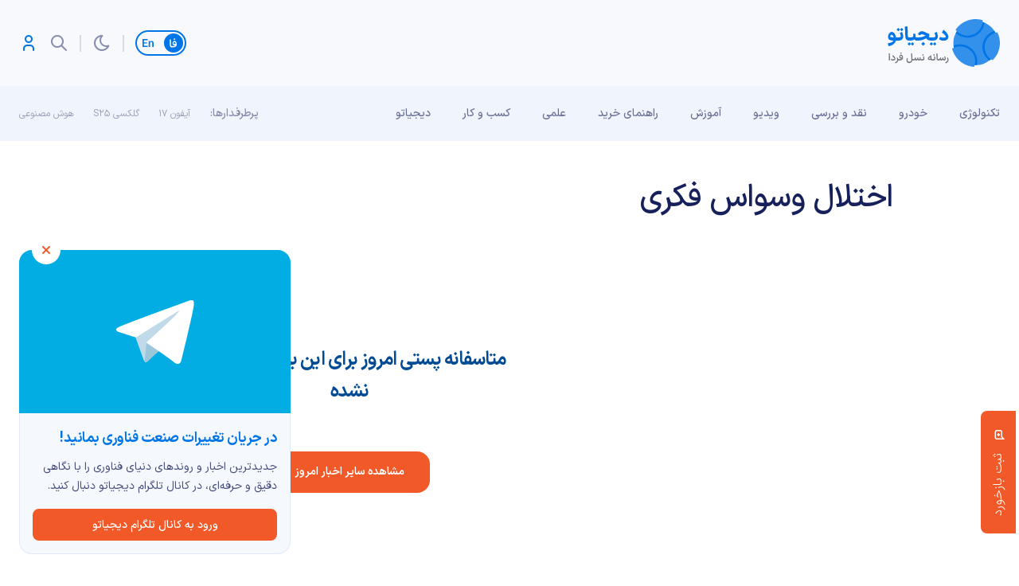

--- FILE ---
content_type: text/html; charset=UTF-8
request_url: https://digiato.com/label/%D8%A7%D8%AE%D8%AA%D9%84%D8%A7%D9%84-%D9%88%D8%B3%D9%88%D8%A7%D8%B3-%D9%81%DA%A9%D8%B1%DB%8C
body_size: 26094
content:
<!doctype html>
<html dir="rtl" lang="fa-IR">
<head>
	<meta charset="UTF-8">
	<meta name="viewport" content="width=device-width, initial-scale=1.0, user-scalable=yes, maximum-scale=5.0">
	<link rel="profile" href="https://gmpg.org/xfn/11">
	<meta name='robots' content='index, follow, max-image-preview:large, max-snippet:-1, max-video-preview:-1' />
	<style>img:is([sizes="auto" i], [sizes^="auto," i]) { contain-intrinsic-size: 3000px 1500px }</style>
	<link rel='dns-prefetch' href='//nfetch.yektanet.com'>
<link rel='dns-prefetch' href='//cdn.yektanet.com'>
<link rel='dns-prefetch' href='//audience.yektanet.com'>
<link rel='dns-prefetch' href='//bfetch.yektanet.com'>
<link rel='dns-prefetch' href='//event.yektanet.com'>
<link rel='dns-prefetch' href='//native-scripts.yektanet.com'>
<link rel='dns-prefetch' href='//tasvir.yektanet.com'>
<link rel='dns-prefetch' href='//ua.yektanet.com'>
<link rel='dns-prefetch' href='//www.google.com'>
<link rel='dns-prefetch' href='//native-removal.triboon.net'>
<link rel='dns-prefetch' href='//secure.gravatar.com'>
<link rel='dns-prefetch' href='//www.gstatic.com'>

<link rel='dns-prefetch' href='//click.digiato.com'>

	<!-- This site is optimized with the Yoast SEO Premium plugin v26.1 (Yoast SEO v26.6) - https://yoast.com/wordpress/plugins/seo/ -->
	<title>آنچه دیجیاتو تاکنون از اختلال وسواس فکری نوشته است</title>
	<link rel="canonical" href="https://digiato.com/label/اختلال-وسواس-فکری" />
	<meta property="og:locale" content="fa_IR" />
	<meta property="og:type" content="article" />
	<meta property="og:title" content="بایگانی‌های اختلال وسواس فکری" />
	<meta property="og:url" content="https://digiato.com/label/اختلال-وسواس-فکری" />
	<meta property="og:site_name" content="دیجیاتو" />
	<meta name="twitter:card" content="summary_large_image" />
	<meta name="twitter:site" content="@digiato" />
	<!-- / Yoast SEO Premium plugin. -->


<link rel='dns-prefetch' href='//www.google.com' />
<link rel='dns-prefetch' href='//a1.parto.media' />
<link rel="alternate" type="application/rss+xml" title="دیجیاتو &raquo; خوراک" href="https://digiato.com/feed" />
<link rel="alternate" type="application/rss+xml" title="دیجیاتو &raquo; خوراک دیدگاه‌ها" href="https://digiato.com/comments/feed" />
<link rel="alternate" type="application/rss+xml" title="دیجیاتو &raquo; اختلال وسواس فکری خوراک برچسب" href="https://digiato.com/label/%d8%a7%d8%ae%d8%aa%d9%84%d8%a7%d9%84-%d9%88%d8%b3%d9%88%d8%a7%d8%b3-%d9%81%da%a9%d8%b1%db%8c/feed" />
<link rel='stylesheet' id='wp-block-library-rtl-css' href='https://digiato.com/wp-includes/css/dist/block-library/style-rtl.min.css?ver=6.8.3' media='all' />
<style id='kevinbatdorf-code-block-pro-style-inline-css'>
.wp-block-kevinbatdorf-code-block-pro{direction:ltr!important;font-family:ui-monospace,SFMono-Regular,Menlo,Monaco,Consolas,monospace;-webkit-text-size-adjust:100%!important;box-sizing:border-box!important;position:relative!important}.wp-block-kevinbatdorf-code-block-pro *{box-sizing:border-box!important}.wp-block-kevinbatdorf-code-block-pro pre,.wp-block-kevinbatdorf-code-block-pro pre *{font-size:inherit!important;line-height:inherit!important}.wp-block-kevinbatdorf-code-block-pro:not(.code-block-pro-editor) pre{background-image:none!important;border:0!important;border-radius:0!important;border-style:none!important;border-width:0!important;color:inherit!important;font-family:inherit!important;margin:0!important;overflow:auto!important;overflow-wrap:normal!important;padding:16px 0 16px 16px!important;text-align:left!important;white-space:pre!important;--tw-shadow:0 0 #0000;--tw-shadow-colored:0 0 #0000;box-shadow:var(--tw-ring-offset-shadow,0 0 #0000),var(--tw-ring-shadow,0 0 #0000),var(--tw-shadow)!important;outline:2px solid transparent!important;outline-offset:2px!important}.wp-block-kevinbatdorf-code-block-pro:not(.code-block-pro-editor) pre:focus-visible{outline-color:inherit!important}.wp-block-kevinbatdorf-code-block-pro.padding-disabled:not(.code-block-pro-editor) pre{padding:0!important}.wp-block-kevinbatdorf-code-block-pro.padding-bottom-disabled pre{padding-bottom:0!important}.wp-block-kevinbatdorf-code-block-pro:not(.code-block-pro-editor) pre code{background:none!important;background-color:transparent!important;border:0!important;border-radius:0!important;border-style:none!important;border-width:0!important;color:inherit!important;display:block!important;font-family:inherit!important;margin:0!important;overflow-wrap:normal!important;padding:0!important;text-align:left!important;white-space:pre!important;width:100%!important;--tw-shadow:0 0 #0000;--tw-shadow-colored:0 0 #0000;box-shadow:var(--tw-ring-offset-shadow,0 0 #0000),var(--tw-ring-shadow,0 0 #0000),var(--tw-shadow)!important}.wp-block-kevinbatdorf-code-block-pro:not(.code-block-pro-editor) pre code .line{display:inline-block!important;min-width:var(--cbp-block-width,100%)!important;vertical-align:top!important}.wp-block-kevinbatdorf-code-block-pro.cbp-has-line-numbers:not(.code-block-pro-editor) pre code .line{padding-left:calc(12px + var(--cbp-line-number-width, auto))!important}.wp-block-kevinbatdorf-code-block-pro.cbp-has-line-numbers:not(.code-block-pro-editor) pre code{counter-increment:step calc(var(--cbp-line-number-start, 1) - 1)!important;counter-reset:step!important}.wp-block-kevinbatdorf-code-block-pro pre code .line{position:relative!important}.wp-block-kevinbatdorf-code-block-pro:not(.code-block-pro-editor) pre code .line:before{content:""!important;display:inline-block!important}.wp-block-kevinbatdorf-code-block-pro.cbp-has-line-numbers:not(.code-block-pro-editor) pre code .line:not(.cbp-line-number-disabled):before{color:var(--cbp-line-number-color,#999)!important;content:counter(step)!important;counter-increment:step!important;left:0!important;opacity:.5!important;position:absolute!important;text-align:right!important;transition-duration:.5s!important;transition-property:opacity!important;transition-timing-function:cubic-bezier(.4,0,.2,1)!important;-webkit-user-select:none!important;-moz-user-select:none!important;user-select:none!important;width:var(--cbp-line-number-width,auto)!important}.wp-block-kevinbatdorf-code-block-pro.cbp-highlight-hover .line{min-height:var(--cbp-block-height,100%)!important}.wp-block-kevinbatdorf-code-block-pro .line.cbp-line-highlight .cbp-line-highlighter,.wp-block-kevinbatdorf-code-block-pro .line.cbp-no-blur:hover .cbp-line-highlighter,.wp-block-kevinbatdorf-code-block-pro.cbp-highlight-hover:not(.cbp-blur-enabled:not(.cbp-unblur-on-hover)) .line:hover .cbp-line-highlighter{background:var(--cbp-line-highlight-color,rgb(14 165 233/.2))!important;left:-16px!important;min-height:var(--cbp-block-height,100%)!important;min-width:calc(var(--cbp-block-width, 100%) + 16px)!important;pointer-events:none!important;position:absolute!important;top:0!important;width:100%!important}[data-code-block-pro-font-family="Code-Pro-Comic-Mono.ttf"].wp-block-kevinbatdorf-code-block-pro .line.cbp-line-highlight .cbp-line-highlighter,[data-code-block-pro-font-family="Code-Pro-Comic-Mono.ttf"].wp-block-kevinbatdorf-code-block-pro .line.cbp-no-blur:hover .cbp-line-highlighter,[data-code-block-pro-font-family="Code-Pro-Comic-Mono.ttf"].wp-block-kevinbatdorf-code-block-pro.cbp-highlight-hover:not(.cbp-blur-enabled:not(.cbp-unblur-on-hover)) .line:hover .cbp-line-highlighter{top:-.125rem!important}[data-code-block-pro-font-family=Code-Pro-Fira-Code].wp-block-kevinbatdorf-code-block-pro .line.cbp-line-highlight .cbp-line-highlighter,[data-code-block-pro-font-family=Code-Pro-Fira-Code].wp-block-kevinbatdorf-code-block-pro .line.cbp-no-blur:hover .cbp-line-highlighter,[data-code-block-pro-font-family=Code-Pro-Fira-Code].wp-block-kevinbatdorf-code-block-pro.cbp-highlight-hover:not(.cbp-blur-enabled:not(.cbp-unblur-on-hover)) .line:hover .cbp-line-highlighter{top:-1.5px!important}[data-code-block-pro-font-family="Code-Pro-Deja-Vu-Mono.ttf"].wp-block-kevinbatdorf-code-block-pro .line.cbp-line-highlight .cbp-line-highlighter,[data-code-block-pro-font-family="Code-Pro-Deja-Vu-Mono.ttf"].wp-block-kevinbatdorf-code-block-pro .line.cbp-no-blur:hover .cbp-line-highlighter,[data-code-block-pro-font-family="Code-Pro-Deja-Vu-Mono.ttf"].wp-block-kevinbatdorf-code-block-pro.cbp-highlight-hover:not(.cbp-blur-enabled:not(.cbp-unblur-on-hover)) .line:hover .cbp-line-highlighter,[data-code-block-pro-font-family=Code-Pro-Cozette].wp-block-kevinbatdorf-code-block-pro .line.cbp-line-highlight .cbp-line-highlighter,[data-code-block-pro-font-family=Code-Pro-Cozette].wp-block-kevinbatdorf-code-block-pro .line.cbp-no-blur:hover .cbp-line-highlighter,[data-code-block-pro-font-family=Code-Pro-Cozette].wp-block-kevinbatdorf-code-block-pro.cbp-highlight-hover:not(.cbp-blur-enabled:not(.cbp-unblur-on-hover)) .line:hover .cbp-line-highlighter{top:-1px!important}.wp-block-kevinbatdorf-code-block-pro:not(.code-block-pro-editor).padding-disabled pre .line.cbp-line-highlight:after{left:0!important;width:100%!important}.wp-block-kevinbatdorf-code-block-pro.cbp-blur-enabled pre .line:not(.cbp-no-blur){filter:blur(1.35px)!important;opacity:.8!important;pointer-events:none!important;transition-duration:.2s!important;transition-property:all!important;transition-timing-function:cubic-bezier(.4,0,.2,1)!important}.wp-block-kevinbatdorf-code-block-pro.cbp-blur-enabled.cbp-unblur-on-hover:hover pre .line:not(.cbp-no-blur){opacity:1!important;pointer-events:auto!important;--tw-blur: ;filter:var(--tw-blur) var(--tw-brightness) var(--tw-contrast) var(--tw-grayscale) var(--tw-hue-rotate) var(--tw-invert) var(--tw-saturate) var(--tw-sepia) var(--tw-drop-shadow)!important}.wp-block-kevinbatdorf-code-block-pro:not(.code-block-pro-editor) pre *{font-family:inherit!important}.cbp-see-more-simple-btn-hover{transition-property:none!important}.cbp-see-more-simple-btn-hover:hover{box-shadow:inset 0 0 100px 100px hsla(0,0%,100%,.1)!important}.code-block-pro-copy-button{border:0!important;border-style:none!important;border-width:0!important;cursor:pointer!important;left:auto!important;line-height:1!important;opacity:.1!important;outline:2px solid transparent!important;outline-offset:2px!important;padding:6px!important;position:absolute!important;right:0!important;top:0!important;transition-duration:.2s!important;transition-property:opacity!important;transition-timing-function:cubic-bezier(.4,0,.2,1)!important;z-index:10!important}.code-block-pro-copy-button:focus{opacity:.4!important}.code-block-pro-copy-button:focus-visible{outline-color:inherit!important}.code-block-pro-copy-button:not([data-has-text-button]){background:none!important;background-color:transparent!important}body .wp-block-kevinbatdorf-code-block-pro:not(#x) .code-block-pro-copy-button-pre,body .wp-block-kevinbatdorf-code-block-pro:not(#x) .code-block-pro-copy-button-textarea{clip:rect(0,0,0,0)!important;background-color:transparent!important;border-width:0!important;color:transparent!important;height:1px!important;left:0!important;margin:-.25rem!important;opacity:0!important;overflow:hidden!important;pointer-events:none!important;position:absolute!important;resize:none!important;top:0!important;white-space:nowrap!important;width:1px!important;--tw-shadow:0 0 #0000;--tw-shadow-colored:0 0 #0000;box-shadow:var(--tw-ring-offset-shadow,0 0 #0000),var(--tw-ring-shadow,0 0 #0000),var(--tw-shadow)!important}.wp-block-kevinbatdorf-code-block-pro.padding-disabled .code-block-pro-copy-button{padding:0!important}.wp-block-kevinbatdorf-code-block-pro:hover .code-block-pro-copy-button{opacity:.5!important}.wp-block-kevinbatdorf-code-block-pro .code-block-pro-copy-button:hover{opacity:.9!important}.code-block-pro-copy-button[data-has-text-button],.wp-block-kevinbatdorf-code-block-pro:hover .code-block-pro-copy-button[data-has-text-button]{opacity:1!important}.wp-block-kevinbatdorf-code-block-pro .code-block-pro-copy-button[data-has-text-button]:hover{opacity:.8!important}.code-block-pro-copy-button[data-has-text-button]{border-radius:.75rem!important;display:block!important;margin-right:.75rem!important;margin-top:.7rem!important;padding:.125rem .375rem!important}.code-block-pro-copy-button[data-inside-header-type=headlightsMuted],.code-block-pro-copy-button[data-inside-header-type^=headlights]{margin-top:.85rem!important}.code-block-pro-copy-button[data-inside-header-type=headlightsMutedAlt]{margin-top:.65rem!important}.code-block-pro-copy-button[data-inside-header-type=simpleString]{margin-top:.645rem!important}.code-block-pro-copy-button[data-inside-header-type=pillString]{margin-top:1rem!important}.code-block-pro-copy-button[data-inside-header-type=pillString] .cbp-btn-text{position:relative!important;top:1px!important}.cbp-btn-text{font-size:.75rem!important;line-height:1rem!important}.code-block-pro-copy-button .without-check{display:block!important}.code-block-pro-copy-button .with-check{display:none!important}.code-block-pro-copy-button.cbp-copying{opacity:1!important}.code-block-pro-copy-button.cbp-copying .without-check{display:none!important}.code-block-pro-copy-button.cbp-copying .with-check{display:block!important}.cbp-footer-link:hover{text-decoration-line:underline!important}@media print{.wp-block-kevinbatdorf-code-block-pro pre{max-height:none!important}.wp-block-kevinbatdorf-code-block-pro:not(#x) .line:before{background-color:transparent!important;color:inherit!important}.wp-block-kevinbatdorf-code-block-pro:not(#x) .cbp-line-highlighter,.wp-block-kevinbatdorf-code-block-pro:not(#x)>span{display:none!important}}

</style>
<style id='global-styles-inline-css'>
:root{--wp--preset--aspect-ratio--square: 1;--wp--preset--aspect-ratio--4-3: 4/3;--wp--preset--aspect-ratio--3-4: 3/4;--wp--preset--aspect-ratio--3-2: 3/2;--wp--preset--aspect-ratio--2-3: 2/3;--wp--preset--aspect-ratio--16-9: 16/9;--wp--preset--aspect-ratio--9-16: 9/16;--wp--preset--color--black: #000000;--wp--preset--color--cyan-bluish-gray: #abb8c3;--wp--preset--color--white: #ffffff;--wp--preset--color--pale-pink: #f78da7;--wp--preset--color--vivid-red: #cf2e2e;--wp--preset--color--luminous-vivid-orange: #ff6900;--wp--preset--color--luminous-vivid-amber: #fcb900;--wp--preset--color--light-green-cyan: #7bdcb5;--wp--preset--color--vivid-green-cyan: #00d084;--wp--preset--color--pale-cyan-blue: #8ed1fc;--wp--preset--color--vivid-cyan-blue: #0693e3;--wp--preset--color--vivid-purple: #9b51e0;--wp--preset--gradient--vivid-cyan-blue-to-vivid-purple: linear-gradient(135deg,rgba(6,147,227,1) 0%,rgb(155,81,224) 100%);--wp--preset--gradient--light-green-cyan-to-vivid-green-cyan: linear-gradient(135deg,rgb(122,220,180) 0%,rgb(0,208,130) 100%);--wp--preset--gradient--luminous-vivid-amber-to-luminous-vivid-orange: linear-gradient(135deg,rgba(252,185,0,1) 0%,rgba(255,105,0,1) 100%);--wp--preset--gradient--luminous-vivid-orange-to-vivid-red: linear-gradient(135deg,rgba(255,105,0,1) 0%,rgb(207,46,46) 100%);--wp--preset--gradient--very-light-gray-to-cyan-bluish-gray: linear-gradient(135deg,rgb(238,238,238) 0%,rgb(169,184,195) 100%);--wp--preset--gradient--cool-to-warm-spectrum: linear-gradient(135deg,rgb(74,234,220) 0%,rgb(151,120,209) 20%,rgb(207,42,186) 40%,rgb(238,44,130) 60%,rgb(251,105,98) 80%,rgb(254,248,76) 100%);--wp--preset--gradient--blush-light-purple: linear-gradient(135deg,rgb(255,206,236) 0%,rgb(152,150,240) 100%);--wp--preset--gradient--blush-bordeaux: linear-gradient(135deg,rgb(254,205,165) 0%,rgb(254,45,45) 50%,rgb(107,0,62) 100%);--wp--preset--gradient--luminous-dusk: linear-gradient(135deg,rgb(255,203,112) 0%,rgb(199,81,192) 50%,rgb(65,88,208) 100%);--wp--preset--gradient--pale-ocean: linear-gradient(135deg,rgb(255,245,203) 0%,rgb(182,227,212) 50%,rgb(51,167,181) 100%);--wp--preset--gradient--electric-grass: linear-gradient(135deg,rgb(202,248,128) 0%,rgb(113,206,126) 100%);--wp--preset--gradient--midnight: linear-gradient(135deg,rgb(2,3,129) 0%,rgb(40,116,252) 100%);--wp--preset--font-size--small: 13px;--wp--preset--font-size--medium: 20px;--wp--preset--font-size--large: 36px;--wp--preset--font-size--x-large: 42px;--wp--preset--spacing--20: 0.44rem;--wp--preset--spacing--30: 0.67rem;--wp--preset--spacing--40: 1rem;--wp--preset--spacing--50: 1.5rem;--wp--preset--spacing--60: 2.25rem;--wp--preset--spacing--70: 3.38rem;--wp--preset--spacing--80: 5.06rem;--wp--preset--shadow--natural: 6px 6px 9px rgba(0, 0, 0, 0.2);--wp--preset--shadow--deep: 12px 12px 50px rgba(0, 0, 0, 0.4);--wp--preset--shadow--sharp: 6px 6px 0px rgba(0, 0, 0, 0.2);--wp--preset--shadow--outlined: 6px 6px 0px -3px rgba(255, 255, 255, 1), 6px 6px rgba(0, 0, 0, 1);--wp--preset--shadow--crisp: 6px 6px 0px rgba(0, 0, 0, 1);}:where(.is-layout-flex){gap: 0.5em;}:where(.is-layout-grid){gap: 0.5em;}body .is-layout-flex{display: flex;}.is-layout-flex{flex-wrap: wrap;align-items: center;}.is-layout-flex > :is(*, div){margin: 0;}body .is-layout-grid{display: grid;}.is-layout-grid > :is(*, div){margin: 0;}:where(.wp-block-columns.is-layout-flex){gap: 2em;}:where(.wp-block-columns.is-layout-grid){gap: 2em;}:where(.wp-block-post-template.is-layout-flex){gap: 1.25em;}:where(.wp-block-post-template.is-layout-grid){gap: 1.25em;}.has-black-color{color: var(--wp--preset--color--black) !important;}.has-cyan-bluish-gray-color{color: var(--wp--preset--color--cyan-bluish-gray) !important;}.has-white-color{color: var(--wp--preset--color--white) !important;}.has-pale-pink-color{color: var(--wp--preset--color--pale-pink) !important;}.has-vivid-red-color{color: var(--wp--preset--color--vivid-red) !important;}.has-luminous-vivid-orange-color{color: var(--wp--preset--color--luminous-vivid-orange) !important;}.has-luminous-vivid-amber-color{color: var(--wp--preset--color--luminous-vivid-amber) !important;}.has-light-green-cyan-color{color: var(--wp--preset--color--light-green-cyan) !important;}.has-vivid-green-cyan-color{color: var(--wp--preset--color--vivid-green-cyan) !important;}.has-pale-cyan-blue-color{color: var(--wp--preset--color--pale-cyan-blue) !important;}.has-vivid-cyan-blue-color{color: var(--wp--preset--color--vivid-cyan-blue) !important;}.has-vivid-purple-color{color: var(--wp--preset--color--vivid-purple) !important;}.has-black-background-color{background-color: var(--wp--preset--color--black) !important;}.has-cyan-bluish-gray-background-color{background-color: var(--wp--preset--color--cyan-bluish-gray) !important;}.has-white-background-color{background-color: var(--wp--preset--color--white) !important;}.has-pale-pink-background-color{background-color: var(--wp--preset--color--pale-pink) !important;}.has-vivid-red-background-color{background-color: var(--wp--preset--color--vivid-red) !important;}.has-luminous-vivid-orange-background-color{background-color: var(--wp--preset--color--luminous-vivid-orange) !important;}.has-luminous-vivid-amber-background-color{background-color: var(--wp--preset--color--luminous-vivid-amber) !important;}.has-light-green-cyan-background-color{background-color: var(--wp--preset--color--light-green-cyan) !important;}.has-vivid-green-cyan-background-color{background-color: var(--wp--preset--color--vivid-green-cyan) !important;}.has-pale-cyan-blue-background-color{background-color: var(--wp--preset--color--pale-cyan-blue) !important;}.has-vivid-cyan-blue-background-color{background-color: var(--wp--preset--color--vivid-cyan-blue) !important;}.has-vivid-purple-background-color{background-color: var(--wp--preset--color--vivid-purple) !important;}.has-black-border-color{border-color: var(--wp--preset--color--black) !important;}.has-cyan-bluish-gray-border-color{border-color: var(--wp--preset--color--cyan-bluish-gray) !important;}.has-white-border-color{border-color: var(--wp--preset--color--white) !important;}.has-pale-pink-border-color{border-color: var(--wp--preset--color--pale-pink) !important;}.has-vivid-red-border-color{border-color: var(--wp--preset--color--vivid-red) !important;}.has-luminous-vivid-orange-border-color{border-color: var(--wp--preset--color--luminous-vivid-orange) !important;}.has-luminous-vivid-amber-border-color{border-color: var(--wp--preset--color--luminous-vivid-amber) !important;}.has-light-green-cyan-border-color{border-color: var(--wp--preset--color--light-green-cyan) !important;}.has-vivid-green-cyan-border-color{border-color: var(--wp--preset--color--vivid-green-cyan) !important;}.has-pale-cyan-blue-border-color{border-color: var(--wp--preset--color--pale-cyan-blue) !important;}.has-vivid-cyan-blue-border-color{border-color: var(--wp--preset--color--vivid-cyan-blue) !important;}.has-vivid-purple-border-color{border-color: var(--wp--preset--color--vivid-purple) !important;}.has-vivid-cyan-blue-to-vivid-purple-gradient-background{background: var(--wp--preset--gradient--vivid-cyan-blue-to-vivid-purple) !important;}.has-light-green-cyan-to-vivid-green-cyan-gradient-background{background: var(--wp--preset--gradient--light-green-cyan-to-vivid-green-cyan) !important;}.has-luminous-vivid-amber-to-luminous-vivid-orange-gradient-background{background: var(--wp--preset--gradient--luminous-vivid-amber-to-luminous-vivid-orange) !important;}.has-luminous-vivid-orange-to-vivid-red-gradient-background{background: var(--wp--preset--gradient--luminous-vivid-orange-to-vivid-red) !important;}.has-very-light-gray-to-cyan-bluish-gray-gradient-background{background: var(--wp--preset--gradient--very-light-gray-to-cyan-bluish-gray) !important;}.has-cool-to-warm-spectrum-gradient-background{background: var(--wp--preset--gradient--cool-to-warm-spectrum) !important;}.has-blush-light-purple-gradient-background{background: var(--wp--preset--gradient--blush-light-purple) !important;}.has-blush-bordeaux-gradient-background{background: var(--wp--preset--gradient--blush-bordeaux) !important;}.has-luminous-dusk-gradient-background{background: var(--wp--preset--gradient--luminous-dusk) !important;}.has-pale-ocean-gradient-background{background: var(--wp--preset--gradient--pale-ocean) !important;}.has-electric-grass-gradient-background{background: var(--wp--preset--gradient--electric-grass) !important;}.has-midnight-gradient-background{background: var(--wp--preset--gradient--midnight) !important;}.has-small-font-size{font-size: var(--wp--preset--font-size--small) !important;}.has-medium-font-size{font-size: var(--wp--preset--font-size--medium) !important;}.has-large-font-size{font-size: var(--wp--preset--font-size--large) !important;}.has-x-large-font-size{font-size: var(--wp--preset--font-size--x-large) !important;}
:where(.wp-block-post-template.is-layout-flex){gap: 1.25em;}:where(.wp-block-post-template.is-layout-grid){gap: 1.25em;}
:where(.wp-block-columns.is-layout-flex){gap: 2em;}:where(.wp-block-columns.is-layout-grid){gap: 2em;}
:root :where(.wp-block-pullquote){font-size: 1.5em;line-height: 1.6;}
</style>
<link rel="stylesheet" id="dotline-core-css" href="https://digiato.com/wp-content/cache/perfmatters/digiato.com/minify/261e9b0c221a.dotline-core-public.min.css?ver=3.98" media="all">
<link rel='stylesheet' id='ep_general_styles-css' href='https://digiato.com/wp-content/plugins/elasticpress/dist/css/general-styles.css?ver=66295efe92a630617c00' media='all' />
<link rel='stylesheet' id='dotline-style-css' href='https://digiato.com/wp-content/themes/digiato/assets/css/main.min.css?ver=4.0.3' media='all' />
<link rel='stylesheet' id='dotline-core-user-modal-css' href='https://digiato.com/wp-content/plugins/dotline-core/templates/public/assets/css/user-modal.css?ver=6.8.3' media='all' />
<script defer="defer" src="https://digiato.com/wp-includes/js/jquery/jquery.min.js?ver=3.7.1" id="jquery-core-js"></script>
<meta name="generator" content="Dotline Agency">
			<script defer src="[data-uri]"></script>
						<!-- Google Tag Manager -->
			<script defer src="[data-uri]"></script>
			<!-- End Google Tag Manager -->
			    <script type="text/javascript" defer src="[data-uri]"></script>
    <link rel="icon" href="https://static.digiato.com/digiato/2022/07/DigiatoVectorLogo-80x80.png" sizes="32x32" />
<link rel="icon" href="https://static.digiato.com/digiato/2022/07/DigiatoVectorLogo.png.webp" sizes="192x192" />
<link rel="apple-touch-icon" href="https://static.digiato.com/digiato/2022/07/DigiatoVectorLogo.png.webp" />
<meta name="msapplication-TileImage" content="https://static.digiato.com/digiato/2022/07/DigiatoVectorLogo.png.webp" />
<noscript><style>.perfmatters-lazy[data-src]{display:none !important;}</style></noscript><style>.perfmatters-lazy-youtube{position:relative;width:100%;max-width:100%;height:0;padding-bottom:56.23%;overflow:hidden}.perfmatters-lazy-youtube img{position:absolute;top:0;right:0;bottom:0;left:0;display:block;width:100%;max-width:100%;height:auto;margin:auto;border:none;cursor:pointer;transition:.5s all;-webkit-transition:.5s all;-moz-transition:.5s all}.perfmatters-lazy-youtube img:hover{-webkit-filter:brightness(75%)}.perfmatters-lazy-youtube .play{position:absolute;top:50%;left:50%;right:auto;width:68px;height:48px;margin-left:-34px;margin-top:-24px;background:url(https://digiato.com/wp-content/plugins/perfmatters/img/youtube.svg) no-repeat;background-position:center;background-size:cover;pointer-events:none;filter:grayscale(1)}.perfmatters-lazy-youtube:hover .play{filter:grayscale(0)}.perfmatters-lazy-youtube iframe{position:absolute;top:0;left:0;width:100%;height:100%;z-index:99}.wp-has-aspect-ratio .wp-block-embed__wrapper{position:relative;}.wp-has-aspect-ratio .perfmatters-lazy-youtube{position:absolute;top:0;right:0;bottom:0;left:0;width:100%;height:100%;padding-bottom:0}.perfmatters-lazy.pmloaded,.perfmatters-lazy.pmloaded>img,.perfmatters-lazy>img.pmloaded,.perfmatters-lazy[data-ll-status=entered]{animation:500ms pmFadeIn}@keyframes pmFadeIn{0%{opacity:0}100%{opacity:1}}</style></head>
<body class="rtl archive tag tag-94757 wp-embed-responsive wp-theme-digiato hfeed no-sidebar">
				<!-- Google Tag Manager (noscript) -->
			<noscript>
				<iframe src="https://www.googletagmanager.com/ns.html?id=GTM-MMMHCL8" height="0" width="0" style="display:none;visibility:hidden"></iframe>
			</noscript>
			<!-- End Google Tag Manager (noscript) -->
					<script type="application/ld+json">
				{
					"@context": "https://schema.org",
					"@type": "CollectionPage",
					"url": "https://digiato.com/label/%D8%A7%D8%AE%D8%AA%D9%84%D8%A7%D9%84-%D9%88%D8%B3%D9%88%D8%A7%D8%B3-%D9%81%DA%A9%D8%B1%DB%8C",
					"name": "دیجیاتو",
					"description": "",
				    "dateModified": "",
					"potentialAction": [
						{
							"@type": "ReadAction",
							"target": [
								"https://digiato.com/label/%D8%A7%D8%AE%D8%AA%D9%84%D8%A7%D9%84-%D9%88%D8%B3%D9%88%D8%A7%D8%B3-%D9%81%DA%A9%D8%B1%DB%8C"
							]
						}
					]
				}
		</script>
		<script type="application/ld+json">
			{
				"@context": "https://schema.org",
				"@type": "BreadcrumbList",
				"itemListElement": [
										{
						"@type": "ListItem",
						"position": "1",
						"name": "دیجیاتو",
						"item": "https://digiato.com"
					}
					,					{
						"@type": "ListItem",
						"position": "2",
						"name": "خانه",
						"item": "https://digiato.com/"
					}
					,					{
						"@type": "ListItem",
						"position": "3",
						"name": "اختلال وسواس فکری",
						"item": "https://digiato.com/label/%d8%a7%d8%ae%d8%aa%d9%84%d8%a7%d9%84-%d9%88%d8%b3%d9%88%d8%a7%d8%b3-%d9%81%da%a9%d8%b1%db%8c"
					}
									]
			}
		</script>
			<div id="page" class="site">
		<header id="masthead" class="site-header">
			<div class="container-fluid header">
				<div class="container">
					<div class="row">
						<div class="col-xs-12">
							<div id="header">
								<div class="site-branding">
									<a href="https://digiato.com" class="logo-brand">
										<img width="142" height="60" src="https://digiato.com/wp-content/themes/digiato/assets/img/svg/logo.svg" alt="لوگوی دیجیاتو">
										<img width="142" height="60" src="https://digiato.com/wp-content/themes/digiato/assets/img/svg/logo-dark.svg" alt="لوگوی دیجیاتو">
									</a>
																			<p class="site-title">
											<a href="https://digiato.com/" rel="home">دیجیاتو</a>
										</p>
																		</div><!-- .site-branding -->
									<div class="container-fluid ad_720_90">
		<div class="container">
			<div class="row">
				<div class="col-xs-12">
					<div class="digiBannerArea">
						<div class="digiBannerArea__container">
							<div id="digiad-a3226447d89097ca88aaa8956d454947" class='digiad' style=""></div>
						</div>
					</div>
				</div>
			</div>
		</div>
	</div>

	<script defer src="[data-uri]"></script>
										<div class="head">
										<a href="https://digiato.global/" class="lang-switch">
											<span class="lang-switch__link active">
												<svg width="10" height="12" viewBox="0 0 10 12" fill="none" xmlns="http://www.w3.org/2000/svg"><path d="M3.12202 11.592C2.10469 11.592 1.38602 11.3167 0.966019 10.766C0.546019 10.2153 0.336019 9.352 0.336019 8.176C0.336019 7.10267 0.303352 5.94534 0.238019 4.704C0.182019 3.45334 0.102685 2.478 1.85743e-05 1.778L1.52602 1.428C1.61935 2.09067 1.69402 3.094 1.75002 4.438C1.80602 5.77267 1.82935 6.92534 1.82002 7.896C1.81069 8.40934 1.83402 8.79667 1.89002 9.058C1.94602 9.31 2.06735 9.49667 2.25402 9.618C2.44069 9.73 2.73002 9.786 3.12202 9.786H3.19202L3.29002 10.682L3.19202 11.592H3.12202ZM3.04283 9.786H3.23883C4.36816 9.786 5.2735 9.72067 5.95483 9.59C6.6455 9.45934 7.14483 9.24 7.45283 8.932C7.1915 8.95067 6.99083 8.96 6.85083 8.96C6.18816 8.96 5.60016 8.85267 5.08683 8.638C4.5735 8.414 4.20483 8.08267 3.98083 7.644C3.81283 7.31734 3.72883 6.92534 3.72883 6.468C3.72883 5.964 3.83616 5.46934 4.05083 4.984C4.27483 4.49867 4.57816 4.102 4.96083 3.794C5.35283 3.486 5.7775 3.332 6.23483 3.332C6.79483 3.332 7.29416 3.56534 7.73283 4.032C8.1715 4.48934 8.50283 5.082 8.72683 5.81C8.96016 6.538 9.0535 7.28467 9.00683 8.05C8.96016 9.17934 8.45616 10.052 7.49483 10.668C6.5335 11.284 5.11483 11.592 3.23883 11.592H3.04283V9.786ZM6.02483 1.90735e-06C6.41683 0.401336 6.8135 0.798002 7.21483 1.19L6.02483 2.394L4.82083 1.19L6.02483 1.90735e-06ZM5.11483 6.636C5.25483 6.832 5.5115 6.99067 5.88483 7.112C6.25816 7.224 6.67816 7.28 7.14483 7.28C7.40616 7.28 7.60216 7.27067 7.73283 7.252C7.62083 6.608 7.42016 6.062 7.13083 5.614C6.8415 5.15667 6.50083 4.928 6.10883 4.928C5.91283 4.928 5.72616 4.998 5.54883 5.138C5.38083 5.26867 5.2455 5.43667 5.14283 5.642C5.04016 5.838 4.98883 6.02934 4.98883 6.216C4.98883 6.384 5.03083 6.524 5.11483 6.636Z" fill="currentColor"/></svg> 
											</span>
											<span class="lang-switch__link">
												<svg width="14" height="10" viewBox="0 0 14 10" fill="none" xmlns="http://www.w3.org/2000/svg"><path d="M5.83798 5.502H1.74998V8.568H6.53798V9.954H-1.85221e-05V2.02656e-06H6.49598V1.386H1.74998V4.144H5.83798V5.502ZM9.316 2.562L9.372 3.458C9.92266 2.76734 10.6507 2.422 11.556 2.422C13.1053 2.422 13.8847 3.32267 13.894 5.124V9.954H12.214V5.152C12.2047 4.66667 12.0973 4.31667 11.892 4.102C11.696 3.88734 11.3647 3.78 10.898 3.78C10.5713 3.78 10.2773 3.864 10.016 4.032C9.764 4.19067 9.568 4.41467 9.428 4.704V9.954H7.734V2.562H9.316Z" fill="currentColor"/></svg> 
											</span>
										</a>
										<span class="head__sep"></span>
										<a href="#" class="head__theme" aria-label="Toggle theme"></a>
										<span class="head__sep"></span>
										<div class="searchArea">
											<div id="searchArea1">
												<form action="https://digiato.com">
	<input type="text" name="s" class="searchArea__input" placeholder="کلمه کلیدی مورد نظر خود را جستجو کنید."/>
	<button type="submit" class="searchArea__button" aria-label="Search">
		<span class="head__search"></span>
	</button>
</form>												<div class="search_AJAX">
																											<div class="siteTitle h4">آخرین کلمات کلیدی جستجو شده</div>
														<div class="megaMenu__top">
															<ul class="list-unstyled">
			<li>
			<a href="https://digiato.com?s=آیفون">آیفون</a>
		</li>
				<li>
			<a href="https://digiato.com?s=اپل">اپل</a>
		</li>
				<li>
			<a href="https://digiato.com?s=متاورس">متاورس</a>
		</li>
				<li>
			<a href="https://digiato.com?s=فولد">فولد</a>
		</li>
				<li>
			<a href="https://digiato.com?s=s">s</a>
		</li>
				<li>
			<a href="https://digiato.com?s=oneplus">oneplus</a>
		</li>
		</ul>														</div>
																												<div class="siteTitle h4">بیشترین کلمات کلیدی جستجو شده</div>
														<div class="megaMenu__top">
															<ul class="list-unstyled">
			<li>
			<a href="https://digiato.com?s=اپل">اپل</a>
		</li>
				<li>
			<a href="https://digiato.com?s=OpenAI">OpenAI</a>
		</li>
				<li>
			<a href="https://digiato.com?s=هوآوی">هوآوی</a>
		</li>
				<li>
			<a href="https://digiato.com?s=s">s</a>
		</li>
				<li>
			<a href="https://digiato.com?s=اینستاگرام">اینستاگرام</a>
		</li>
				<li>
			<a href="https://digiato.com?s=ویندوز">ویندوز</a>
		</li>
				<li>
			<a href="https://digiato.com?s=تست">تست</a>
		</li>
				<li>
			<a href="https://digiato.com?s=موبایل">موبایل</a>
		</li>
				<li>
			<a href="https://digiato.com?s=آیفون">آیفون</a>
		</li>
				<li>
			<a href="https://digiato.com?s=فولد">فولد</a>
		</li>
				<li>
			<a href="https://digiato.com?s=ترسناک">ترسناک</a>
		</li>
				<li>
			<a href="https://digiato.com?s=متاورس">متاورس</a>
		</li>
				<li>
			<a href="https://digiato.com?s=oneplus">oneplus</a>
		</li>
				<li>
			<a href="https://digiato.com?s=گوگل">گوگل</a>
		</li>
				<li>
			<a href="https://digiato.com?s=بلومبرگ">بلومبرگ</a>
		</li>
				<li>
			<a href="https://digiato.com?s=تیم%20کوک">تیم کوک</a>
		</li>
		</ul>														</div>
															<div class="megaMenu__bottom">
		<div class="siteTitle h6">داغ‌ترین‌های امروز</div>
		<div class="megaMenu__bottom__slider" dir="rtl">
							<div class="slick-slide">
					<div class="mmCard">
						<a href="https://digiato.com/car-news/everything-about-imported-premium-gasoline">
							<img width="80" height="80" class="mmCard__picture wp-post-image" alt="قیمت بنزین سوپر وارداتی" decoding="async" sizes="(max-width: 80px) 100vw, 80px" data-src="https://static.digiato.com/digiato/2025/12/gasoline-octane-95-80x80.jpeg.webp" data-srcset="https://static.digiato.com/digiato/2025/12/gasoline-octane-95-80x80.jpeg.webp 80w, https://static.digiato.com/digiato/2025/12/gasoline-octane-95-150x150.jpeg.webp 150w, https://static.digiato.com/digiato/2025/12/gasoline-octane-95-350x350.jpeg.webp 350w, https://static.digiato.com/digiato/2025/12/gasoline-octane-95-800x800.jpeg.webp 800w, https://static.digiato.com/digiato/2025/12/gasoline-octane-95-248x248.jpeg.webp 248w" />						</a>
						<a href="https://digiato.com/car-news/everything-about-imported-premium-gasoline" class="mmCard__title">هرآنچه باید درباره بنزین سوپر وارداتی بدانید</a>
						<div class="mmCard__info">
							نوشته شده توسط <a href="https://digiato.com/author/mortezagh_1994">مرتضی قانع</a> | 14 ساعت قبل						</div>
					</div>
				</div>
								<div class="slick-slide">
					<div class="mmCard">
						<a href="https://digiato.com/iran-technology-news/highway-innovation-factory-in-limbo">
							<img width="80" height="80" class="mmCard__picture wp-post-image" alt="کارخانه نوآوری های‌وی" decoding="async" sizes="(max-width: 80px) 100vw, 80px" data-src="https://static.digiato.com/digiato/2025/12/photo_2025-12-30_15-57-15-80x80.jpg.webp" data-srcset="https://static.digiato.com/digiato/2025/12/photo_2025-12-30_15-57-15-80x80.jpg.webp 80w, https://static.digiato.com/digiato/2025/12/photo_2025-12-30_15-57-15-150x150.jpg.webp 150w, https://static.digiato.com/digiato/2025/12/photo_2025-12-30_15-57-15-350x350.jpg.webp 350w, https://static.digiato.com/digiato/2025/12/photo_2025-12-30_15-57-15-800x800.jpg.webp 800w, https://static.digiato.com/digiato/2025/12/photo_2025-12-30_15-57-15-248x248.jpg.webp 248w" />						</a>
						<a href="https://digiato.com/iran-technology-news/highway-innovation-factory-in-limbo" class="mmCard__title">این نهال را جابه‌جا کنید، می‌خشکد؛ گزارش دیجیاتو از بلاتکلیفی فعالان کارخانه نوآوری های‌وی</a>
						<div class="mmCard__info">
							نوشته شده توسط <a href="https://digiato.com/author/imanbaik">ایمان بیک</a> | 10 ساعت قبل						</div>
					</div>
				</div>
						</div>
	</div>
													</div>
											</div>
										</div>
																					<a href="#" class="head__profile" data-toggle="modal" data-target="#loginModal" aria-label="Open login modal"></a>
																				</div>
																</div>
						</div>
					</div>
				</div>
			</div>
		</header>
		<nav id="site-navigation" class="main-navigation">
			<div class="container-fluid navigation">
				<div class="container">
					<div class="row">
						<div class="col-xs-12">
							<div id="navigation">
								<a href="https://digiato.com" class="menu-logo">
									<img width="99" height="32" src="data:image/svg+xml,%3Csvg%20xmlns=&#039;http://www.w3.org/2000/svg&#039;%20width=&#039;99&#039;%20height=&#039;32&#039;%20viewBox=&#039;0%200%2099%2032&#039;%3E%3C/svg%3E" alt="لوگوی دیجیاتو" class="perfmatters-lazy" data-src="https://digiato.com/wp-content/themes/digiato/assets/img/svg/mini-logo.svg" /><noscript><img width="99" height="32" src="https://digiato.com/wp-content/themes/digiato/assets/img/svg/mini-logo.svg" alt="لوگوی دیجیاتو"></noscript>
									<img width="99" height="32" src="data:image/svg+xml,%3Csvg%20xmlns=&#039;http://www.w3.org/2000/svg&#039;%20width=&#039;99&#039;%20height=&#039;32&#039;%20viewBox=&#039;0%200%2099%2032&#039;%3E%3C/svg%3E" alt="لوگوی دیجیاتو" class="perfmatters-lazy" data-src="https://digiato.com/wp-content/themes/digiato/assets/img/svg/mini-logo-dark.svg" /><noscript><img width="99" height="32" src="https://digiato.com/wp-content/themes/digiato/assets/img/svg/mini-logo-dark.svg" alt="لوگوی دیجیاتو"></noscript>
								</a>
								<a href="https://digiato.com" class="menu-logo english">
									<img width="99" height="32" src="https://digiato.com/wp-content/themes/digiato/assets/img/svg/mini-logo-en.svg" alt="لوگوی دیجیاتو">
									<img width="99" height="32" src="https://digiato.com/wp-content/themes/digiato/assets/img/svg/mini-logo-en-dark.svg" alt="لوگوی دیجیاتو">
								</a>
								<button class="menu-toggle" aria-controls="primary-menu" aria-expanded="false" aria-label="Toggle navigation menu">
									<span class="icon-toggle"></span>
								</button>
																		<div id="primary-menu" class="menu">
											<ul id="menu-%d9%85%d9%86%d9%88-%d9%87%d8%af%d8%b1" class="list-unstyled"><li id="menu-item-1443464">
	<a class="hasChildren"  href="https://digiato.com/topic/tech">تکنولوژی</a>
<div class="megaMenu"><div class="megaMenu__top"><ul class="list-unstyled">
			<li><div class="h6"><a href="https://digiato.com/daily-timeline?category=tech">تازه‌های امروز</a></div></li>
				<li id="menu-item-1443517">
		<a class=""  href="https://digiato.com/topic/tech/mobile">موبایل</a>	<li id="menu-item-1443468">
		<a class=""  href="https://digiato.com/topic/tech/tablet">تبلت</a>	<li id="menu-item-1443473">
		<a class=""  href="https://digiato.com/topic/tech/laptop">لپ تاپ</a>	<li id="menu-item-1533927">
		<a class=""  href="https://digiato.com/topic/tech/robotics">کیان</a>	<li id="menu-item-1443469">
		<a class=""  href="https://digiato.com/topic/tech/camera">دوربین</a>	<li id="menu-item-1443472">
		<a class=""  href="https://digiato.com/topic/tech/gadgets">گجت ها</a>	<li id="menu-item-1443518">
		<a class=""  href="https://digiato.com/topic/tech/app">نرم افزار و اپلیکیشن</a>	<li id="menu-item-1443470">
		<a class=""  href="https://digiato.com/topic/tech/computers-hardware">کامپیوتر و سخت افزار</a>	<li id="menu-item-1443474">
		<a class=""  href="https://digiato.com/topic/tech/smart-home-appliances">لوازم خانگی هوشمند</a>	<li id="menu-item-1443467">
		<a class=""  href="https://digiato.com/topic/tech/internet-network">اینترنت و شبکه</a>	<li id="menu-item-1443475">
		<a class=""  href="https://digiato.com/topic/tech/artificial-intelligence">هوش مصنوعی</a>	<li id="menu-item-1443465">
		<a class=""  href="https://digiato.com/topic/tech/iran-technology-news">فناوری ایران</a>	<li id="menu-item-1443471">
		<a class=""  href="https://digiato.com/topic/tech/cryptocurrency">کریپتوکارنسی</a>	<li id="menu-item-1443466">
		<a class=""  href="https://digiato.com/topic/tech/security">امنیت</a>
</ul></div>
		<div class="megaMenu__bottom">
			<div class="siteTitle h6">داغ‌ترین‌های این دسته‌بندی</div>
			<div class="megaMenu__bottom__slider" dir="rtl">
									<div class="slick-slide">
						<div class="mmCard">
							<a href="https://digiato.com/tech/mobile-buyers-guide" aria-label="راهنمای خرید گوشی موبایل – دی ماه ۱۴۰۴">
								<img width="80" height="80" class="mmCard__picture wp-post-image" alt="" decoding="async" sizes="(max-width: 80px) 100vw, 80px" data-src="https://static.digiato.com/digiato/2025/02/mobilephone-3-80x80.jpg.webp" data-srcset="https://static.digiato.com/digiato/2025/02/mobilephone-3-80x80.jpg.webp 80w, https://static.digiato.com/digiato/2025/02/mobilephone-3-150x150.jpg.webp 150w, https://static.digiato.com/digiato/2025/02/mobilephone-3-350x350.jpg.webp 350w, https://static.digiato.com/digiato/2025/02/mobilephone-3-800x800.jpg.webp 800w" />							</a>
							<a href="https://digiato.com/tech/mobile-buyers-guide" class="mmCard__title">راهنمای خرید گوشی موبایل – دی ماه ۱۴۰۴</a>
							<div class="mmCard__info">
								نوشته شده توسط <a href="https://digiato.com/author/nima41148">نیما جلالی</a> | 1 هفته قبل							</div>
						</div>
					</div>
										<div class="slick-slide">
						<div class="mmCard">
							<a href="https://digiato.com/app/google-app-fees-external-link-downloads-alternative-payments" aria-label="3 دلار بابت هر نصب؛ سیاست جدید گوگل برای نصب برنامه خارج از پلی استور اعلام شد">
								<img width="80" height="80" class="mmCard__picture wp-post-image" alt="اندروید گوگل پلی استور" decoding="async" sizes="(max-width: 80px) 100vw, 80px" data-src="https://static.digiato.com/digiato/2025/12/android-google-play-store-80x80.jpg.webp" data-srcset="https://static.digiato.com/digiato/2025/12/android-google-play-store-80x80.jpg.webp 80w, https://static.digiato.com/digiato/2025/12/android-google-play-store-150x150.jpg.webp 150w, https://static.digiato.com/digiato/2025/12/android-google-play-store-350x350.jpg.webp 350w, https://static.digiato.com/digiato/2025/12/android-google-play-store-800x800.jpg.webp 800w, https://static.digiato.com/digiato/2025/12/android-google-play-store-248x248.jpg.webp 248w" />							</a>
							<a href="https://digiato.com/app/google-app-fees-external-link-downloads-alternative-payments" class="mmCard__title">3 دلار بابت هر نصب؛ سیاست جدید گوگل برای نصب برنامه خارج از پلی استور اعلام شد</a>
							<div class="mmCard__info">
								نوشته شده توسط <a href="https://digiato.com/author/javadtaji">جواد تاجی</a> | 2 هفته قبل							</div>
						</div>
					</div>
										<div class="slick-slide">
						<div class="mmCard">
							<a href="https://digiato.com/iran-technology-news/iranrood" aria-label="اتصال خزر به دریای عمان؛ پروژه‌ای برای آبادانی یا تهدیدی برای آخرین ذخایر آب ایران؟">
								<img width="80" height="80" class="mmCard__picture wp-post-image" alt="" decoding="async" sizes="(max-width: 80px) 100vw, 80px" data-src="https://static.digiato.com/digiato/2025/12/iran-rood-80x80.jpg.webp" data-srcset="https://static.digiato.com/digiato/2025/12/iran-rood-80x80.jpg.webp 80w, https://static.digiato.com/digiato/2025/12/iran-rood-150x150.jpg.webp 150w, https://static.digiato.com/digiato/2025/12/iran-rood-350x350.jpg.webp 350w, https://static.digiato.com/digiato/2025/12/iran-rood-248x248.jpg.webp 248w" />							</a>
							<a href="https://digiato.com/iran-technology-news/iranrood" class="mmCard__title">اتصال خزر به دریای عمان؛ پروژه‌ای برای آبادانی یا تهدیدی برای آخرین ذخایر آب ایران؟</a>
							<div class="mmCard__info">
								نوشته شده توسط <a href="https://digiato.com/author/nimahmz">نیما حمیدزاده</a> | 2 هفته قبل							</div>
						</div>
					</div>
										<div class="slick-slide">
						<div class="mmCard">
							<a href="https://digiato.com/mobile/iphone-registry-fee-fifty-percent-increase" aria-label="تا ۲۰ میلیون تومان افزایش؛ هزینه رجیستری آیفون مسافری حدود ۵۰ درصد بیشتر شد">
								<img width="80" height="80" class="mmCard__picture wp-post-image" alt="" decoding="async" sizes="(max-width: 80px) 100vw, 80px" data-src="https://static.digiato.com/digiato/2025/12/S421-80x80.jpg.webp" data-srcset="https://static.digiato.com/digiato/2025/12/S421-80x80.jpg.webp 80w, https://static.digiato.com/digiato/2025/12/S421-150x150.jpg.webp 150w, https://static.digiato.com/digiato/2025/12/S421-350x350.jpg.webp 350w, https://static.digiato.com/digiato/2025/12/S421-800x800.jpg.webp 800w, https://static.digiato.com/digiato/2025/12/S421-248x248.jpg.webp 248w" />							</a>
							<a href="https://digiato.com/mobile/iphone-registry-fee-fifty-percent-increase" class="mmCard__title">تا ۲۰ میلیون تومان افزایش؛ هزینه رجیستری آیفون مسافری حدود ۵۰ درصد بیشتر شد</a>
							<div class="mmCard__info">
								نوشته شده توسط <a href="https://digiato.com/author/ali-momeni">علی مومنی</a> | 2 هفته قبل							</div>
						</div>
					</div>
								</div>
		</div>
		</div></li>
<li id="menu-item-1443484">
	<a class="hasChildren"  href="https://digiato.com/topic/car">خودرو</a>
<div class="megaMenu"><div class="megaMenu__top"><ul class="list-unstyled">
			<li><div class="h6"><a href="https://digiato.com/daily-timeline?category=car">تازه‌های امروز</a></div></li>
				<li id="menu-item-1443487">
		<a class=""  href="https://digiato.com/topic/car/car-news">اخبار خودرو</a>	<li id="menu-item-1443486">
		<a class=""  href="https://digiato.com/topic/car/car-training">آموزش خودرو</a>	<li id="menu-item-1443489">
		<a class=""  href="https://digiato.com/topic/car/introduction-review-of-car">معرفی و بررسی خودرو</a>	<li id="menu-item-1443488">
		<a class=""  href="https://digiato.com/topic/car/price-terms-of-sale-car">قیمت و شرایط فروش</a>	<li id="menu-item-1443485">
		<a class=""  href="https://digiato.com/topic/car/sport-motor">موتور اسپرت</a>
</ul></div>
		<div class="megaMenu__bottom">
			<div class="siteTitle h6">داغ‌ترین‌های این دسته‌بندی</div>
			<div class="megaMenu__bottom__slider" dir="rtl">
									<div class="slick-slide">
						<div class="mmCard">
							<a href="https://digiato.com/car/elon-musk-reportedly-knew-about-tesla-doors-flaws" aria-label="ایلان ماسک ظاهراً از نقص طراحی سیستم‌های الکترونیکی درب خودروهای تسلا آگاه بوده است">
								<img width="80" height="80" class="mmCard__picture wp-post-image" alt="تسلا مدل 3" decoding="async" sizes="(max-width: 80px) 100vw, 80px" data-src="https://static.digiato.com/digiato/2025/12/tesla-model-3-1280x852-1-80x80.webp" data-srcset="https://static.digiato.com/digiato/2025/12/tesla-model-3-1280x852-1-80x80.webp 80w, https://static.digiato.com/digiato/2025/12/tesla-model-3-1280x852-1-150x150.webp 150w, https://static.digiato.com/digiato/2025/12/tesla-model-3-1280x852-1-350x350.webp 350w, https://static.digiato.com/digiato/2025/12/tesla-model-3-1280x852-1-800x800.webp 800w, https://static.digiato.com/digiato/2025/12/tesla-model-3-1280x852-1-248x248.webp 248w" />							</a>
							<a href="https://digiato.com/car/elon-musk-reportedly-knew-about-tesla-doors-flaws" class="mmCard__title">ایلان ماسک ظاهراً از نقص طراحی سیستم‌های الکترونیکی درب خودروهای تسلا آگاه بوده است</a>
							<div class="mmCard__info">
								نوشته شده توسط <a href="https://digiato.com/author/hamid-ganji">حمید گنجی</a> | 6 روز قبل							</div>
						</div>
					</div>
										<div class="slick-slide">
						<div class="mmCard">
							<a href="https://digiato.com/car-news/everything-about-imported-premium-gasoline" aria-label="هرآنچه باید درباره بنزین سوپر وارداتی بدانید">
								<img width="80" height="80" class="mmCard__picture wp-post-image" alt="قیمت بنزین سوپر وارداتی" decoding="async" sizes="(max-width: 80px) 100vw, 80px" data-src="https://static.digiato.com/digiato/2025/12/gasoline-octane-95-80x80.jpeg.webp" data-srcset="https://static.digiato.com/digiato/2025/12/gasoline-octane-95-80x80.jpeg.webp 80w, https://static.digiato.com/digiato/2025/12/gasoline-octane-95-150x150.jpeg.webp 150w, https://static.digiato.com/digiato/2025/12/gasoline-octane-95-350x350.jpeg.webp 350w, https://static.digiato.com/digiato/2025/12/gasoline-octane-95-800x800.jpeg.webp 800w, https://static.digiato.com/digiato/2025/12/gasoline-octane-95-248x248.jpeg.webp 248w" />							</a>
							<a href="https://digiato.com/car-news/everything-about-imported-premium-gasoline" class="mmCard__title">هرآنچه باید درباره بنزین سوپر وارداتی بدانید</a>
							<div class="mmCard__info">
								نوشته شده توسط <a href="https://digiato.com/author/mortezagh_1994">مرتضی قانع</a> | 14 ساعت قبل							</div>
						</div>
					</div>
								</div>
		</div>
		</div></li>
<li id="menu-item-1443476">
	<a class="hasChildren"  href="https://digiato.com/topic/dgreview">نقد و بررسی‌</a>
<div class="megaMenu"><div class="megaMenu__top"><ul class="list-unstyled">
			<li><div class="h6"><a href="https://digiato.com/daily-timeline?category=dgreview">تازه‌های امروز</a></div></li>
				<li id="menu-item-1443483">
		<a class=""  href="https://digiato.com/topic/dgreview/mobile-review">بررسی موبایل</a>	<li id="menu-item-1443479">
		<a class=""  href="https://digiato.com/topic/dgreview/tablet-review">بررسی تبلت</a>	<li id="menu-item-1443482">
		<a class=""  href="https://digiato.com/topic/dgreview/laptop-review">بررسی لپ تاپ</a>	<li id="menu-item-1443481">
		<a class=""  href="https://digiato.com/topic/dgreview/hardware-review">بررسی سخت افزار</a>	<li id="menu-item-1443480">
		<a class=""  href="https://digiato.com/topic/dgreview/tv-review">بررسی تلویزیون</a>	<li id="menu-item-1443478">
		<a class=""  href="https://digiato.com/topic/dgreview/wearable-review">بررسی پوشیدنی</a>	<li id="menu-item-1443477">
		<a class=""  href="https://digiato.com/topic/dgreview/speaker-review">بررسی اسپیکر و هدفون</a>
</ul></div>
		<div class="megaMenu__bottom">
			<div class="siteTitle h6">داغ‌ترین‌های این دسته‌بندی</div>
			<div class="megaMenu__bottom__slider" dir="rtl">
									<div class="slick-slide">
						<div class="mmCard">
							<a href="https://digiato.com/dgreview/oneplus-15-review" aria-label="بررسی گوشی وان‌پلاس 15: بازگشت یک رقیب کم‌ادعا">
								<img width="80" height="80" class="mmCard__picture wp-post-image" alt="" decoding="async" sizes="(max-width: 80px) 100vw, 80px" data-src="https://static.digiato.com/digiato/2025/12/DigiPics-One-Plus-15-80x80.jpg.webp" data-srcset="https://static.digiato.com/digiato/2025/12/DigiPics-One-Plus-15-80x80.jpg.webp 80w, https://static.digiato.com/digiato/2025/12/DigiPics-One-Plus-15-150x150.jpg.webp 150w, https://static.digiato.com/digiato/2025/12/DigiPics-One-Plus-15-350x350.jpg.webp 350w, https://static.digiato.com/digiato/2025/12/DigiPics-One-Plus-15-800x800.jpg.webp 800w, https://static.digiato.com/digiato/2025/12/DigiPics-One-Plus-15-248x248.jpg.webp 248w" />							</a>
							<a href="https://digiato.com/dgreview/oneplus-15-review" class="mmCard__title">بررسی گوشی وان‌پلاس 15: بازگشت یک رقیب کم‌ادعا</a>
							<div class="mmCard__info">
								نوشته شده توسط <a href="https://digiato.com/author/imehrana">مهرانا عیسی‌پور</a> | 3 هفته قبل							</div>
						</div>
					</div>
								</div>
		</div>
		</div></li>
<li id="menu-item-1443490">
	<a class="hasChildren"  href="https://digiato.com/topic/video">ویدیو</a>
<div class="megaMenu"><div class="megaMenu__top"><ul class="list-unstyled">
			<li><div class="h6"><a href="https://digiato.com/daily-timeline?category=video">تازه‌های امروز</a></div></li>
				<li id="menu-item-1443492">
		<a class=""  href="https://digiato.com/topic/video/digitech">دیجی‌تک</a>	<li id="menu-item-1623881">
		<a class=""  href="https://digiato.com/topic/video/tech_talk">تک‌تاک</a>	<li id="menu-item-1623882">
		<a class=""  href="https://digiato.com/topic/video/tech_talk_extra">تک‌تاک اکسترا</a>	<li id="menu-item-1449958">
		<a class=""  href="https://digiato.com/topic/video/silicon">سیلیکون</a>	<li id="menu-item-1443493">
		<a class=""  href="https://digiato.com/topic/video/digidocs">دیجی‌داکس</a>	<li id="menu-item-1443491">
		<a class=""  href="https://digiato.com/topic/video/check-and-unbox">بررسی و جعبه گشایی</a>	<li id="menu-item-1449957">
		<a class=""  href="https://digiato.com/topic/video/ecosystem">اکوسیستم</a>
</ul></div>
		<div class="megaMenu__bottom">
			<div class="siteTitle h6">داغ‌ترین‌های این دسته‌بندی</div>
			<div class="megaMenu__bottom__slider" dir="rtl">
									<div class="slick-slide">
						<div class="mmCard">
							<a href="https://digiato.com/check-and-unbox/iphone-17-review" aria-label="بررسی آیفون ۱۷؛ بهترین آیفون که می‌خرید">
								<img width="80" height="80" class="mmCard__picture wp-post-image" alt="آیفون ۱۷" decoding="async" sizes="(max-width: 80px) 100vw, 80px" data-src="https://static.digiato.com/digiato/2025/12/DigiPics-Iphone-17-10-80x80.jpg.webp" data-srcset="https://static.digiato.com/digiato/2025/12/DigiPics-Iphone-17-10-80x80.jpg.webp 80w, https://static.digiato.com/digiato/2025/12/DigiPics-Iphone-17-10-150x150.jpg.webp 150w, https://static.digiato.com/digiato/2025/12/DigiPics-Iphone-17-10-350x350.jpg.webp 350w, https://static.digiato.com/digiato/2025/12/DigiPics-Iphone-17-10-800x800.jpg.webp 800w, https://static.digiato.com/digiato/2025/12/DigiPics-Iphone-17-10-248x248.jpg.webp 248w" />							</a>
							<a href="https://digiato.com/check-and-unbox/iphone-17-review" class="mmCard__title">بررسی آیفون ۱۷؛ بهترین آیفون که می‌خرید</a>
							<div class="mmCard__info">
								نوشته شده توسط <a href="https://digiato.com/author/koorosh_chaichi">کورش چایچی</a> | 1 هفته قبل							</div>
						</div>
					</div>
								</div>
		</div>
		</div></li>
<li id="menu-item-1443497">
	<a class="hasChildren"  href="https://digiato.com/topic/training">آموزش</a>
<div class="megaMenu"><div class="megaMenu__top"><ul class="list-unstyled">
			<li><div class="h6"><a href="https://digiato.com/daily-timeline?category=training">تازه‌های امروز</a></div></li>
				<li id="menu-item-1443496">
		<a class=""  href="https://digiato.com/topic/training/windows">ویندوز</a>	<li id="menu-item-1443498">
		<a class=""  href="https://digiato.com/topic/training/office">آفیس</a>	<li id="menu-item-1443501">
		<a class=""  href="https://digiato.com/topic/training/android">اندروید</a>	<li id="menu-item-1443494">
		<a class=""  href="https://digiato.com/topic/training/mac">مک</a>	<li id="menu-item-1443504">
		<a class=""  href="https://digiato.com/topic/training/linux">لینوکس</a>	<li id="menu-item-1443495">
		<a class=""  href="https://digiato.com/topic/training/web-internet">وب و اینترنت</a>	<li id="menu-item-1443500">
		<a class=""  href="https://digiato.com/topic/training/iphone-ipad">آیفون و آیپد</a>	<li id="menu-item-1443499">
		<a class=""  href="https://digiato.com/topic/training/security-training">آموزش امنیت</a>	<li id="menu-item-1443503">
		<a class=""  href="https://digiato.com/topic/training/photography-editing">عکاسی و تدوین</a>	<li id="menu-item-1443502">
		<a class=""  href="https://digiato.com/topic/training/social-networks">شبکه های اجتماعی</a>
</ul></div>
		<div class="megaMenu__bottom">
			<div class="siteTitle h6">داغ‌ترین‌های این دسته‌بندی</div>
			<div class="megaMenu__bottom__slider" dir="rtl">
									<div class="slick-slide">
						<div class="mmCard">
							<a href="https://digiato.com/web-internet/how-to-earn-money-telegram-cocoon-network" aria-label="چگونه می‌توان از شبکه Cocoon تلگرام درآمد کسب کرد؟">
								<img width="80" height="80" class="mmCard__picture wp-post-image" alt="کسب درآمد از شبکه Cocoon تلگرام" decoding="async" sizes="(max-width: 80px) 100vw, 80px" data-src="https://static.digiato.com/digiato/2025/12/how-to-earn-money-cocoon-network-1-80x80.jpg.webp" data-srcset="https://static.digiato.com/digiato/2025/12/how-to-earn-money-cocoon-network-1-80x80.jpg.webp 80w, https://static.digiato.com/digiato/2025/12/how-to-earn-money-cocoon-network-1-150x150.jpg.webp 150w, https://static.digiato.com/digiato/2025/12/how-to-earn-money-cocoon-network-1-350x350.jpg.webp 350w" />							</a>
							<a href="https://digiato.com/web-internet/how-to-earn-money-telegram-cocoon-network" class="mmCard__title">چگونه می‌توان از شبکه Cocoon تلگرام درآمد کسب کرد؟</a>
							<div class="mmCard__info">
								نوشته شده توسط <a href="https://digiato.com/author/azad-kabiri">آزاد کبیری</a> | 4 هفته قبل							</div>
						</div>
					</div>
								</div>
		</div>
		</div></li>
<li id="menu-item-1443505">
	<a class="hasChildren"  href="https://digiato.com/topic/buying-guide">راهنمای خرید</a>
<div class="megaMenu"><div class="megaMenu__top"><ul class="list-unstyled">
			<li><div class="h6"><a href="https://digiato.com/daily-timeline?category=buying-guide">تازه‌های امروز</a></div></li>
				<li id="menu-item-1818208">
		<a class=""  href="https://digiato.com/topic/buying-guide/smartphones">راهنمای خرید گوشی</a>	<li id="menu-item-1818212">
		<a class=""  href="https://digiato.com/topic/buying-guide/headphones-headsets-earbuds">راهنمای خرید هندزفری/هدست</a>	<li id="menu-item-1818209">
		<a class=""  href="https://digiato.com/topic/buying-guide/laptops">راهنمای خرید لپ تاپ</a>	<li id="menu-item-1818205">
		<a class=""  href="https://digiato.com/topic/buying-guide/smartwatches">راهنمای خرید ساعت هوشمند</a>	<li id="menu-item-1818201">
		<a class=""  href="https://digiato.com/topic/buying-guide/speakers">راهنمای خرید اسپیکر</a>	<li id="menu-item-1818203">
		<a class=""  href="https://digiato.com/topic/buying-guide/tablets">راهنمای خرید تبلت</a>	<li id="menu-item-1818211">
		<a class=""  href="https://digiato.com/topic/buying-guide/monitors">راهنمای خرید مانیتور</a>	<li id="menu-item-1818202">
		<a class=""  href="https://digiato.com/topic/buying-guide/storage-drives">راهنمای خرید انواع هارد</a>	<li id="menu-item-1818204">
		<a class=""  href="https://digiato.com/topic/buying-guide/networking-equipment">راهنمای خرید تجهیزات شبکه</a>	<li id="menu-item-1818210">
		<a class=""  href="https://digiato.com/topic/buying-guide/digital-accessories">راهنمای خرید لوازم جانبی دیجیتال</a>	<li id="menu-item-1818207">
		<a class=""  href="https://digiato.com/topic/buying-guide/keyboards">راهنمای خرید کیبورد</a>	<li id="menu-item-1818206">
		<a class=""  href="https://digiato.com/topic/buying-guide/hardware-components">راهنمای خرید قطعات سخت افزاری</a>
</ul></div>
		<div class="megaMenu__bottom">
			<div class="siteTitle h6">داغ‌ترین‌های این دسته‌بندی</div>
			<div class="megaMenu__bottom__slider" dir="rtl">
									<div class="slick-slide">
						<div class="mmCard">
							<a href="https://digiato.com/tech/mobile-buyers-guide" aria-label="راهنمای خرید گوشی موبایل – دی ماه ۱۴۰۴">
								<img width="80" height="80" class="mmCard__picture wp-post-image" alt="" decoding="async" sizes="(max-width: 80px) 100vw, 80px" data-src="https://static.digiato.com/digiato/2025/02/mobilephone-3-80x80.jpg.webp" data-srcset="https://static.digiato.com/digiato/2025/02/mobilephone-3-80x80.jpg.webp 80w, https://static.digiato.com/digiato/2025/02/mobilephone-3-150x150.jpg.webp 150w, https://static.digiato.com/digiato/2025/02/mobilephone-3-350x350.jpg.webp 350w, https://static.digiato.com/digiato/2025/02/mobilephone-3-800x800.jpg.webp 800w" />							</a>
							<a href="https://digiato.com/tech/mobile-buyers-guide" class="mmCard__title">راهنمای خرید گوشی موبایل – دی ماه ۱۴۰۴</a>
							<div class="mmCard__info">
								نوشته شده توسط <a href="https://digiato.com/author/nima41148">نیما جلالی</a> | 1 هفته قبل							</div>
						</div>
					</div>
										<div class="slick-slide">
						<div class="mmCard">
							<a href="https://digiato.com/buying-guide/xiaomi-mobile-buyers-guide" aria-label="راهنمای خرید بهترین گوشی های شیائومی – دی ماه ۱۴۰۴">
								<img width="80" height="80" class="mmCard__picture wp-post-image" alt="" decoding="async" sizes="(max-width: 80px) 100vw, 80px" data-src="https://static.digiato.com/digiato/2025/02/mobilephone-1-80x80.jpg.webp" data-srcset="https://static.digiato.com/digiato/2025/02/mobilephone-1-80x80.jpg.webp 80w, https://static.digiato.com/digiato/2025/02/mobilephone-1-150x150.jpg.webp 150w, https://static.digiato.com/digiato/2025/02/mobilephone-1-350x350.jpg.webp 350w, https://static.digiato.com/digiato/2025/02/mobilephone-1-800x800.jpg.webp 800w" />							</a>
							<a href="https://digiato.com/buying-guide/xiaomi-mobile-buyers-guide" class="mmCard__title">راهنمای خرید بهترین گوشی های شیائومی – دی ماه ۱۴۰۴</a>
							<div class="mmCard__info">
								نوشته شده توسط <a href="https://digiato.com/author/nima41148">نیما جلالی</a> | 5 روز قبل							</div>
						</div>
					</div>
										<div class="slick-slide">
						<div class="mmCard">
							<a href="https://digiato.com/buying-guide/laptop-buyers-guide" aria-label="راهنمای خرید بهترین لپ‌تاپ – ۱۴۰۴">
								<img width="80" height="80" class="mmCard__picture wp-post-image" alt="راهنمای خرید بهترین لپ تاپ دیجیاتو" decoding="async" sizes="(max-width: 80px) 100vw, 80px" data-src="https://static.digiato.com/digiato/2023/08/Laptop-buyers-guide_1-80x80.jpg.webp" data-srcset="https://static.digiato.com/digiato/2023/08/Laptop-buyers-guide_1-80x80.jpg.webp 80w, https://static.digiato.com/digiato/2023/08/Laptop-buyers-guide_1-150x150.jpg.webp 150w, https://static.digiato.com/digiato/2023/08/Laptop-buyers-guide_1-350x350.jpg.webp 350w" />							</a>
							<a href="https://digiato.com/buying-guide/laptop-buyers-guide" class="mmCard__title">راهنمای خرید بهترین لپ‌تاپ – ۱۴۰۴</a>
							<div class="mmCard__info">
								نوشته شده توسط <a href="https://digiato.com/author/nima41148">نیما جلالی</a> | 4 روز قبل							</div>
						</div>
					</div>
								</div>
		</div>
		</div></li>
<li id="menu-item-1443506">
	<a class="hasChildren"  href="https://digiato.com/topic/science">علمی</a>
<div class="megaMenu"><div class="megaMenu__top"><ul class="list-unstyled">
			<li><div class="h6"><a href="https://digiato.com/daily-timeline?category=science">تازه‌های امروز</a></div></li>
				<li id="menu-item-1443508">
		<a class=""  href="https://digiato.com/topic/science/energy">انرژی</a>	<li id="menu-item-1443509">
		<a class=""  href="https://digiato.com/topic/science/health">سلامت</a>	<li id="menu-item-1443507">
		<a class=""  href="https://digiato.com/topic/science/astronomy">نجوم و فضا</a>	<li id="menu-item-1443510">
		<a class=""  href="https://digiato.com/topic/science/environment">محیط زیست</a>	<li id="menu-item-1443511">
		<a class=""  href="https://digiato.com/topic/science/interdisciplinary">میان رشته ای</a>
</ul></div>
		<div class="megaMenu__bottom">
			<div class="siteTitle h6">داغ‌ترین‌های این دسته‌بندی</div>
			<div class="megaMenu__bottom__slider" dir="rtl">
									<div class="slick-slide">
						<div class="mmCard">
							<a href="https://digiato.com/astronomy/nasa-chief-jared-isaacman-matteo-paz-nasa-job-offer" aria-label="رئیس ناسا یک دانش‌آموز را پس از کشف 1.5 میلیون جرم فضایی، به همکاری دعوت کرد">
								<img width="80" height="80" class="mmCard__picture wp-post-image" alt="رئیس ناسا و متیو پاز" decoding="async" sizes="(max-width: 80px) 100vw, 80px" data-src="https://static.digiato.com/digiato/2025/12/Nasa-Jared-Isaacman-Matteo-Paz-80x80.jpg.webp" data-srcset="https://static.digiato.com/digiato/2025/12/Nasa-Jared-Isaacman-Matteo-Paz-80x80.jpg.webp 80w, https://static.digiato.com/digiato/2025/12/Nasa-Jared-Isaacman-Matteo-Paz-150x150.jpg.webp 150w, https://static.digiato.com/digiato/2025/12/Nasa-Jared-Isaacman-Matteo-Paz-350x350.jpg.webp 350w, https://static.digiato.com/digiato/2025/12/Nasa-Jared-Isaacman-Matteo-Paz-248x248.jpg.webp 248w" />							</a>
							<a href="https://digiato.com/astronomy/nasa-chief-jared-isaacman-matteo-paz-nasa-job-offer" class="mmCard__title">رئیس ناسا یک دانش‌آموز را پس از کشف 1.5 میلیون جرم فضایی، به همکاری دعوت کرد</a>
							<div class="mmCard__info">
								نوشته شده توسط <a href="https://digiato.com/author/javadtaji">جواد تاجی</a> | 2 روز قبل							</div>
						</div>
					</div>
										<div class="slick-slide">
						<div class="mmCard">
							<a href="https://digiato.com/interdisciplinary/japan-tests-100kw-laser-weapon" aria-label="ژاپن سلاح لیزری 100 کیلوواتی آزمایش می‌کند؛ جنگ‌افزاری کم‌هزینه برای مقابله با پهپادها">
								<img width="80" height="80" class="mmCard__picture wp-post-image" alt="سلاح لیزری دریایی 100 کیلوواتی ژاپن" decoding="async" sizes="(max-width: 80px) 100vw, 80px" data-src="https://static.digiato.com/digiato/2025/12/japan-tests-100kw-laser-weapon-80x80.jpg.webp" data-srcset="https://static.digiato.com/digiato/2025/12/japan-tests-100kw-laser-weapon-80x80.jpg.webp 80w, https://static.digiato.com/digiato/2025/12/japan-tests-100kw-laser-weapon-150x150.jpg.webp 150w, https://static.digiato.com/digiato/2025/12/japan-tests-100kw-laser-weapon-350x350.jpg.webp 350w, https://static.digiato.com/digiato/2025/12/japan-tests-100kw-laser-weapon-800x800.jpg.webp 800w, https://static.digiato.com/digiato/2025/12/japan-tests-100kw-laser-weapon-248x248.jpg.webp 248w" />							</a>
							<a href="https://digiato.com/interdisciplinary/japan-tests-100kw-laser-weapon" class="mmCard__title">ژاپن سلاح لیزری 100 کیلوواتی آزمایش می‌کند؛ جنگ‌افزاری کم‌هزینه برای مقابله با پهپادها</a>
							<div class="mmCard__info">
								نوشته شده توسط <a href="https://digiato.com/author/mehdifrooqi">مهدی فروغی</a> | 1 هفته قبل							</div>
						</div>
					</div>
										<div class="slick-slide">
						<div class="mmCard">
							<a href="https://digiato.com/astronomy/elon-starship-origin-of-life" aria-label="ایلان ماسک: تولید استارشیپ یکی از مهم‌ترین اتفاقات کل تاریخ خواهد بود">
								<img width="80" height="80" class="mmCard__picture wp-post-image" alt="ایلان ماسک استارشیپ اسپیس ایکس" decoding="async" sizes="(max-width: 80px) 100vw, 80px" data-src="https://static.digiato.com/digiato/2025/12/elon-musk-starship-80x80.jpg.webp" data-srcset="https://static.digiato.com/digiato/2025/12/elon-musk-starship-80x80.jpg.webp 80w, https://static.digiato.com/digiato/2025/12/elon-musk-starship-150x150.jpg.webp 150w, https://static.digiato.com/digiato/2025/12/elon-musk-starship-350x350.jpg.webp 350w, https://static.digiato.com/digiato/2025/12/elon-musk-starship-248x248.jpg.webp 248w" />							</a>
							<a href="https://digiato.com/astronomy/elon-starship-origin-of-life" class="mmCard__title">ایلان ماسک: تولید استارشیپ یکی از مهم‌ترین اتفاقات کل تاریخ خواهد بود</a>
							<div class="mmCard__info">
								نوشته شده توسط <a href="https://digiato.com/author/javadtaji">جواد تاجی</a> | 1 هفته قبل							</div>
						</div>
					</div>
										<div class="slick-slide">
						<div class="mmCard">
							<a href="https://digiato.com/health/fda-approves-wegovy-pill-weight-loss-semaglutide" aria-label="سازمان غذا و داروی آمریکا قرص لاغری Wegovy را تأیید کرد؛ عرضه از اوایل ۲۰۲۶">
								<img width="80" height="80" class="mmCard__picture wp-post-image" alt="قرص لاغری" decoding="async" sizes="(max-width: 80px) 100vw, 80px" data-src="https://static.digiato.com/digiato/2025/12/weight-loss-pill-80x80.jpg.webp" data-srcset="https://static.digiato.com/digiato/2025/12/weight-loss-pill-80x80.jpg.webp 80w, https://static.digiato.com/digiato/2025/12/weight-loss-pill-150x150.jpg.webp 150w, https://static.digiato.com/digiato/2025/12/weight-loss-pill-350x350.jpg.webp 350w, https://static.digiato.com/digiato/2025/12/weight-loss-pill-800x800.jpg.webp 800w, https://static.digiato.com/digiato/2025/12/weight-loss-pill-248x248.jpg.webp 248w" />							</a>
							<a href="https://digiato.com/health/fda-approves-wegovy-pill-weight-loss-semaglutide" class="mmCard__title">سازمان غذا و داروی آمریکا قرص لاغری Wegovy را تأیید کرد؛ عرضه از اوایل ۲۰۲۶</a>
							<div class="mmCard__info">
								نوشته شده توسط <a href="https://digiato.com/author/azad-kabiri">آزاد کبیری</a> | 1 هفته قبل							</div>
						</div>
					</div>
								</div>
		</div>
		</div></li>
<li id="menu-item-1443512">
	<a class="hasChildren"  href="https://digiato.com/topic/business">کسب و کار</a>
<div class="megaMenu"><div class="megaMenu__top"><ul class="list-unstyled">
			<li><div class="h6"><a href="https://digiato.com/daily-timeline?category=business">تازه‌های امروز</a></div></li>
				<li id="menu-item-1443514">
		<a class=""  href="https://digiato.com/topic/business/marketing">بازاریابی</a>	<li id="menu-item-1443515">
		<a class=""  href="https://digiato.com/topic/business/entrepreneurship">کارآفرینی</a>	<li id="menu-item-1443513">
		<a class=""  href="https://digiato.com/topic/business/growth-hacking">استراتژی رشد</a>	<li id="menu-item-1443516">
		<a class=""  href="https://digiato.com/topic/business/finance-investment">مالی و سرمایه گذاری</a>
</ul></div>
		<div class="megaMenu__bottom">
			<div class="siteTitle h6">داغ‌ترین‌های این دسته‌بندی</div>
			<div class="megaMenu__bottom__slider" dir="rtl">
									<div class="slick-slide">
						<div class="mmCard">
							<a href="https://digiato.com/finance-investment/economy-minister-opposes-mandatory-pricing" aria-label="وزیر اقتصاد: قیمت‌گذاری دستوری به معنای ایجاد فساد، رانت و از بین بردن انگیزه تولید است">
								<img width="80" height="80" class="mmCard__picture wp-post-image" alt="" decoding="async" sizes="(max-width: 80px) 100vw, 80px" data-src="https://static.digiato.com/digiato/2025/12/علی-مدنی-زاده-80x80.jpg.webp" data-srcset="https://static.digiato.com/digiato/2025/12/علی-مدنی-زاده-80x80.jpg.webp 80w, https://static.digiato.com/digiato/2025/12/علی-مدنی-زاده-150x150.jpg.webp 150w, https://static.digiato.com/digiato/2025/12/علی-مدنی-زاده-350x350.jpg.webp 350w, https://static.digiato.com/digiato/2025/12/علی-مدنی-زاده-800x799.jpg.webp 800w, https://static.digiato.com/digiato/2025/12/علی-مدنی-زاده-248x248.jpg.webp 248w" />							</a>
							<a href="https://digiato.com/finance-investment/economy-minister-opposes-mandatory-pricing" class="mmCard__title">وزیر اقتصاد: قیمت‌گذاری دستوری به معنای ایجاد فساد، رانت و از بین بردن انگیزه تولید است</a>
							<div class="mmCard__info">
								نوشته شده توسط <a href="https://digiato.com/author/m-astaneh">مجتبی آستانه</a> | 2 هفته قبل							</div>
						</div>
					</div>
										<div class="slick-slide">
						<div class="mmCard">
							<a href="https://digiato.com/growth-hacking/elon-musk-wealth-rise-humanity-mission" aria-label="ایلان ماسک پولدارتر شد؛ مأموریت نجات بشریت فعلاً خوب پیش می‌رود">
								<img width="80" height="80" class="mmCard__picture wp-post-image" alt="" decoding="async" sizes="(max-width: 80px) 100vw, 80px" data-src="https://static.digiato.com/digiato/2025/12/elon-musk-wealth-rise-humanity-mission-80x80.jpg.webp" data-srcset="https://static.digiato.com/digiato/2025/12/elon-musk-wealth-rise-humanity-mission-80x80.jpg.webp 80w, https://static.digiato.com/digiato/2025/12/elon-musk-wealth-rise-humanity-mission-150x150.jpg.webp 150w, https://static.digiato.com/digiato/2025/12/elon-musk-wealth-rise-humanity-mission-350x350.jpg.webp 350w, https://static.digiato.com/digiato/2025/12/elon-musk-wealth-rise-humanity-mission-248x248.jpg.webp 248w" />							</a>
							<a href="https://digiato.com/growth-hacking/elon-musk-wealth-rise-humanity-mission" class="mmCard__title">ایلان ماسک پولدارتر شد؛ مأموریت نجات بشریت فعلاً خوب پیش می‌رود</a>
							<div class="mmCard__info">
								نوشته شده توسط <a href="https://digiato.com/author/hamidmoghaddasi">حمید مقدسی</a> | 1 هفته قبل							</div>
						</div>
					</div>
								</div>
		</div>
		</div></li>
<li id="menu-item-1443519">
	<a class="hasChildren"  href="#">دیجیاتو</a>
<div class="megaMenu"><div class="megaMenu__top"><ul class="list-unstyled">
	<li id="menu-item-1443520">
		<a class=""  href="https://digiato.com/tablighat">تبلیغات</a>	<li id="menu-item-1506225">
		<a class=""  href="https://digiato.com/contact">تماس با ما</a>	<li id="menu-item-1443521">
		<a class=""  href="https://digiato.com/about-us">درباره ما</a>	<li id="menu-item-1443524">
		<a class=""  href="https://digiato.com/jobs">موقعیت‌های شغلی</a>	<li id="menu-item-1443522">
		<a class=""  href="https://digiato.com/copy-rights">شرایط بازنشر</a>	<li id="menu-item-1573005">
		<a class=""  href="https://digiato.com/digiato-team">تیم دیجیاتو</a>	<li id="menu-item-1443523">
		<a class=""  href="https://digiato.com/terms-of-use">شرایط خدمت رسانی</a>
</ul></div>
</div></li>
</ul>										</div>
																				<div class="popularArea">
																							<strong>پرطرفدارها:</strong>
												<ul class="list-unstyled">
																											<li>
															<a href="https://digiato.com/label/iphone-17">آیفون ۱۷</a>
														</li>
																												<li>
															<a href="https://digiato.com/label/galaxy-s25">گلکسی S25</a>
														</li>
																												<li>
															<a href="https://digiato.com/label/ai">هوش مصنوعی</a>
														</li>
																										</ul>
																						</div>
																	</div>
						</div>
					</div>
				</div>
			</div>
		</nav>
		<div class="megaMenu__back"></div>
		<div class="filter__back"></div>
		<div class="mobileMenu__back"></div>
			<a href="#" class="pollDigiato">
		<svg width="16" height="16" viewBox="0 0 16 16" fill="none" xmlns="http://www.w3.org/2000/svg">
			<path d="M6.66406 7.33203H9.33073M7.9974 5.9987L7.9974 8.66536M2.66406 13.9987L2.66406 5.33203C2.66406 4.8016 2.87478 4.29289 3.24985 3.91782C3.62492 3.54275 4.13363 3.33203 4.66406 3.33203L11.3307 3.33203C11.8612 3.33203 12.3699 3.54275 12.7449 3.91782C13.12 4.29289 13.3307 4.8016 13.3307 5.33203L13.3307 9.33203C13.3307 9.86246 13.12 10.3712 12.7449 10.7462C12.3699 11.1213 11.8612 11.332 11.3307 11.332L5.33073 11.332L2.66406 13.9987Z" stroke="white" stroke-width="1.5" stroke-linecap="round" stroke-linejoin="round"></path>
		</svg>
		<span>ثبت بازخورد</span> 
    </a>
	<div class="pollMask">
		<form class="js-poll-form">
			<button type="button" class="icon-close close" aria-label="Close"></button>
            <div class="first_step">
                <h4>لطفا میزان رضایت خود را از دیجیاتو انتخاب کنید.</h4>
                <div class="mask_list">
                    <img src="data:image/svg+xml,%3Csvg%20xmlns=&#039;http://www.w3.org/2000/svg&#039;%20width=&#039;60&#039;%20height=&#039;60&#039;%20viewBox=&#039;0%200%2060%2060&#039;%3E%3C/svg%3E" alt="Very satisfied" data-number="5" width="60" height="60" class="perfmatters-lazy" data-src="https://digiato.com/wp-content/themes/digiato/assets/img/svg/faces-5.svg" /><noscript><img src="https://digiato.com/wp-content/themes/digiato/assets/img/svg/faces-5.svg" alt="Very satisfied" data-number="5" width="60" height="60"></noscript>
                    <img src="data:image/svg+xml,%3Csvg%20xmlns=&#039;http://www.w3.org/2000/svg&#039;%20width=&#039;60&#039;%20height=&#039;60&#039;%20viewBox=&#039;0%200%2060%2060&#039;%3E%3C/svg%3E" alt="Satisfied" data-number="4" width="60" height="60" class="perfmatters-lazy" data-src="https://digiato.com/wp-content/themes/digiato/assets/img/svg/faces-4.svg" /><noscript><img src="https://digiato.com/wp-content/themes/digiato/assets/img/svg/faces-4.svg" alt="Satisfied" data-number="4" width="60" height="60"></noscript>
                    <img src="data:image/svg+xml,%3Csvg%20xmlns=&#039;http://www.w3.org/2000/svg&#039;%20width=&#039;60&#039;%20height=&#039;60&#039;%20viewBox=&#039;0%200%2060%2060&#039;%3E%3C/svg%3E" alt="Neutral" data-number="3" width="60" height="60" class="perfmatters-lazy" data-src="https://digiato.com/wp-content/themes/digiato/assets/img/svg/faces-2.svg" /><noscript><img src="https://digiato.com/wp-content/themes/digiato/assets/img/svg/faces-2.svg" alt="Neutral" data-number="3" width="60" height="60"></noscript>
                    <img src="data:image/svg+xml,%3Csvg%20xmlns=&#039;http://www.w3.org/2000/svg&#039;%20width=&#039;60&#039;%20height=&#039;60&#039;%20viewBox=&#039;0%200%2060%2060&#039;%3E%3C/svg%3E" alt="Dissatisfied" data-number="2" width="60" height="60" class="perfmatters-lazy" data-src="https://digiato.com/wp-content/themes/digiato/assets/img/svg/faces-3.svg" /><noscript><img src="https://digiato.com/wp-content/themes/digiato/assets/img/svg/faces-3.svg" alt="Dissatisfied" data-number="2" width="60" height="60"></noscript>
                    <img src="data:image/svg+xml,%3Csvg%20xmlns=&#039;http://www.w3.org/2000/svg&#039;%20width=&#039;60&#039;%20height=&#039;60&#039;%20viewBox=&#039;0%200%2060%2060&#039;%3E%3C/svg%3E" alt="Very dissatisfied" data-number="1" width="60" height="60" class="perfmatters-lazy" data-src="https://digiato.com/wp-content/themes/digiato/assets/img/svg/faces-1.svg" /><noscript><img src="https://digiato.com/wp-content/themes/digiato/assets/img/svg/faces-1.svg" alt="Very dissatisfied" data-number="1" width="60" height="60"></noscript>
                    <input type="hidden" name="poll_rate" value="">
                </div>
                <div class="row">
                    <div class="col-xs-6">
                        <span class="satisfaction">واقعا راضی&zwnj;ام</span>
                    </div>
                    <div class="col-xs-6">
                        <span class="unsatisfaction">اصلا راضی نیستم</span>
                    </div>
                     <div class="col-xs-12">
                        <div class="form-polls">
                            <h5>چطور میتوانیم تجربه بهتری برای شما بسازیم؟</h5>
                            <textarea name="poll_comment"></textarea>
                        </div>
                    </div>
                </div>
                <input type="hidden" name="action" value="dotline_add_user_poll">
                <input type="hidden" name="nonce" value="82b0be1078">
                <div class="row form-box">
                    <div class="col-xs-5">
                        <button type="submit" class="submitPolls">ثبت نظر</button>
                    </div>
                    <div class="col-xs-7">
                        <span class="error-text"></span>
                    </div>
                </div>                
            </div>
            <div class="message_form">
                <svg width="84" height="84" viewBox="0 0 84 84" fill="none" xmlns="http://www.w3.org/2000/svg">
                    <path d="M31.5 42L38.5 49L52.5 35M73.5 42C73.5 59.397 59.397 73.5 42 73.5C24.603 73.5 10.5 59.397 10.5 42C10.5 24.603 24.603 10.5 42 10.5C59.397 10.5 73.5 24.603 73.5 42Z" stroke="#38C976" stroke-width="5" stroke-linecap="round" stroke-linejoin="round"/>
                </svg>
               <h4>نظر شما با موفقیت ثبت شد.</h4>
               <p>از اینکه ما را در توسعه بهتر و هدفمند‌تر دیجیاتو همراهی می‌کنید<br>از شما سپاسگزاریم.</p>
            </div>
		</form>
	</div>
			<a href="#page" class="backtotop">
			<svg width="32" height="32" viewBox="0 0 32 32" fill="none" xmlns="http://www.w3.org/2000/svg">
				<path d="M16 6.66663V25.3333M16 6.66663L24 14.6666M16 6.66663L8 14.6666" stroke="white" stroke-width="3" stroke-linecap="round" stroke-linejoin="round" />
			</svg>
		</a>
		<div class="overlay_custom"></div>
		<div class="socialPopUpWrapper">
			<button type="button" class="close" aria-label="Close social popup">
				<svg width="16" height="16" viewBox="0 0 16 16" fill="none" xmlns="http://www.w3.org/2000/svg">
					<path d="M12 4L4 12M4 4L12 12" stroke="#F15928" stroke-width="2" stroke-linecap="round" stroke-linejoin="round"></path>
				</svg>
			</button>
			<div class="insideHeader">
				<a href="https://t.me/Digiato?utm_source=website&utm_medium=onsite_popup&utm_campaign=join+telegram+pop+up&utm_id=telegram+pop+up" target="_blank" rel="noopener noreferrer" aria-label="Join our Telegram channel">
					<svg width="98" height="80" viewBox="0 0 98 80" fill="none" xmlns="http://www.w3.org/2000/svg">
						<path d="M23.7783 45.6041L34.5435 75.2738C34.5435 75.2738 35.8563 78.162 37.4317 78.162C38.7445 78.162 60.2748 56.1066 60.2748 56.1066L83.9056 10.4204L24.3035 38.2522L23.7783 45.6041Z" fill="#C1DAEA"></path>
						<path d="M37.9572 53.2217L35.8567 75.0145C35.8567 75.0145 35.069 81.5786 41.6331 75.0145C48.1972 68.4504 54.7613 63.1991 54.7613 63.1991L37.9572 53.2217Z" fill="#9CC6D9"></path>
						<path d="M24.0408 46.6544L1.98539 39.5651C1.98539 39.5651 -0.640281 38.5149 0.147412 36.1518C0.409976 35.6267 0.672556 35.1016 1.72281 34.5764C6.71153 31.1631 92.0449 0.443091 92.0449 0.443091C92.0449 0.443091 94.408 -0.344618 95.9833 0.18051C96.5085 0.443075 97.0336 0.705655 97.2962 1.75591C97.2962 2.01848 97.5587 2.8062 97.5587 3.59389C97.5587 4.11902 97.5587 4.6441 97.5587 5.43179C97.0336 13.8338 81.5423 76.3241 81.5423 76.3241C81.5423 76.3241 80.4921 80 77.3413 80C76.0285 80 74.7157 79.7375 72.8777 78.1621C66.3136 72.6482 43.7331 57.4195 38.7444 54.0062C38.4818 53.7436 38.4818 53.4811 38.2192 53.2185C38.2192 52.9559 38.4818 52.4308 38.4818 52.4308C38.4818 52.4308 77.8664 17.5098 78.9167 13.8339C78.9167 13.5713 78.6542 13.3087 78.3916 13.5713C75.7659 14.6216 30.3423 43.241 25.3536 46.3918C24.8285 46.9169 24.0408 46.6544 24.0408 46.6544Z" fill="white"></path>
					</svg>
				</a>
			</div>
			<div class="insideBody">
				<div class="h5">
					<a href="https://t.me/Digiato?utm_source=website&utm_medium=onsite_popup&utm_campaign=join+telegram+pop+up&utm_id=telegram+pop+up" target="_blank" rel="noopener noreferrer">در جریان تغییرات صنعت فناوری بمانید!</a>
				</div>
				<p>جدیدترین اخبار و روندهای دنیای فناوری را با نگاهی دقیق و حرفه&zwnj;ای، در کانال تلگرام دیجیاتو دنبال کنید.</p>
				<a href="https://t.me/Digiato?utm_source=website&utm_medium=onsite_popup&utm_campaign=join+telegram+pop+up&utm_id=telegram+pop+up" target="_blank" rel="noopener noreferrer" class="btn btn--primary btn--round">ورود به کانال تلگرام دیجیاتو</a>
			</div>
		</div>	<main id="primary" class="site-main">
		<div class="container-fluid categoriesPageHead">
			<div class="container">
				<div class="row">
					<div class="col-xs-12">
						<div id="categoriesPageHead">
							<div class="categoriesPageHead__details">
								<h1 class="categoriesPageHead__details--title">اختلال وسواس فکری</h1>
								<p></p>
							</div>
													</div>
					</div>
				</div>
			</div>
		</div>
		<div class="container-fluid categoriesPage">
			<div class="container">
				<div class="row">
					<div class="col-xs-12">
						<div id="sitePage">
							<div class="sitePage__content">
								<div class="noPostCategory">
			<img src="data:image/svg+xml,%3Csvg%20xmlns=&#039;http://www.w3.org/2000/svg&#039;%20width=&#039;0&#039;%20height=&#039;0&#039;%20viewBox=&#039;0%200%200%200&#039;%3E%3C/svg%3E" alt class="perfmatters-lazy" data-src="https://static.digiato.com/digiato/2022/07/no-post.svg" /><noscript><img src="https://static.digiato.com/digiato/2022/07/no-post.svg" alt=""></noscript>
				<h3>
			متاسفانه پستی امروز برای این برچسب منتشر نشده		</h3>
					<p></p>
						<a href="https://digiato.com">مشاهده سایر اخبار امروز</a>
			</div>							</div>

							<div class="sitePage__sidebar">
											<div class="digiBannerArea ad_290_290">
				<div class="digiBannerArea__container">
					<div id="digiad-4c92e36c4e11d79b864e30364761a33c" class='digiad'></div>
				</div>
			</div>
						<div class="digiBannerArea ad_sticky">
				<div class="digiBannerArea__container">
					<div id="digiad-90f5d9debfb65f959049211c907c2d0b" class='digiad'></div>
				</div>
			</div>
										</div>
						</div>
					</div>
				</div>
			</div>
		</div>
					<div class="container-fluid socialNetwork">
				<div class="container">
					<div class="row">
						<div class="col-xs-12">
							<div id="socialNetwork">
								<div class="bigger">ما را در شبکه های اجتماعی دنبال کنید</div>	<p>همچنین می‌توانید جهت آگاهی از آخرین اخبار در حوزه تکنولوژی و اطلاع از بروزرسانی دیجیاتو مارا در شبکه‌های اجتماعی زیر نیز دنبال کنید. خوشحالیم که همراه ما هستید.</p>
	<ul class="list-unstyled">
					<li>
				<a href="https://instagram.com/digiato.online" rel="nofollow" aria-label="Instagram" target="_blank">
					<span class="icon-social-instagram"></span>
				</a>
			</li>
						<li>
				<a href="https://ir.linkedin.com/company/digiato" rel="nofollow" aria-label="Linkedin" target="_blank">
					<span class="icon-social-linkedin"></span>
				</a>
			</li>
						<li>
				<a href="https://t.me/Digiato" rel="nofollow" aria-label="Telegram" target="_blank">
					<span class="icon-social-telegram"></span>
				</a>
			</li>
						<li>
				<a href="https://twitter.com/Digiato" rel="nofollow" aria-label="Twitter" target="_blank">
					<span class="icon-social-twitter"></span>
				</a>
			</li>
						<li>
				<a href="https://youtube.com/digiatoofficial" rel="nofollow" aria-label="Youtube" target="_blank">
					<span class="icon-social-youtube"></span>
				</a>
			</li>
				</ul>
								</div>
						</div>
					</div>
				</div>
			</div>
				<div class="container-fluid applicationArea">
		<div class="container">
			<div class="row">
				<div class="col-xs-12">
					<h4 class="siteTitle">معرفی نرم‌افزار و اپلیکیشن</h4>
					<div id="applicationArea" dir="rtl">
													<div class="slick-slide">
								<div class="appCard">
																			<a href="https://digiato.com/topic/tech/app" class="appCard__category">نرم افزار و اپلیکیشن</a>
																			<a href="https://digiato.com/artificial-intelligence/how-to-make-music-with-suno-ai" class="appCard__title">آموزش استفاده از هوش مصنوعی Suno برای ساخت آهنگ حرفه‌ای از متن یا شعر</a>
									<p class="appCard__description">با هوش مصنوعی Suno می‌توانید ...</p>
									<a href="https://digiato.com/artificial-intelligence/how-to-make-music-with-suno-ai" class="appCard__picture" aria-label="آموزش استفاده از هوش مصنوعی Suno برای ساخت آهنگ حرفه‌ای از متن یا شعر">
										<img width="80" height="80" class=" wp-post-image" alt="معرفی هوش مصنوعی Suno" decoding="async" sizes="(max-width: 80px) 100vw, 80px" data-src="https://static.digiato.com/digiato/2025/12/Suno-80x80.jpg.webp" data-srcset="https://static.digiato.com/digiato/2025/12/Suno-80x80.jpg.webp 80w, https://static.digiato.com/digiato/2025/12/Suno-150x150.jpg.webp 150w, https://static.digiato.com/digiato/2025/12/Suno-350x350.jpg.webp 350w" />									</a>
								</div>
							</div>
														<div class="slick-slide">
								<div class="appCard">
																			<a href="https://digiato.com/topic/tech/app" class="appCard__category">نرم افزار و اپلیکیشن</a>
																			<a href="https://digiato.com/artificial-intelligence/what-is-poe-ai-how-to-use" class="appCard__title">هوش مصنوعی Poe چیست و چطور می‌توان از آن استفاده کرد؟</a>
									<p class="appCard__description">با هوش مصنوعی Poe به ...</p>
									<a href="https://digiato.com/artificial-intelligence/what-is-poe-ai-how-to-use" class="appCard__picture" aria-label="هوش مصنوعی Poe چیست و چطور می‌توان از آن استفاده کرد؟">
										<img width="80" height="80" class=" wp-post-image" alt="هوش مصنوعی Poe" decoding="async" sizes="(max-width: 80px) 100vw, 80px" data-src="https://static.digiato.com/digiato/2025/11/Poe-AI-80x80.jpg.webp" data-srcset="https://static.digiato.com/digiato/2025/11/Poe-AI-80x80.jpg.webp 80w, https://static.digiato.com/digiato/2025/11/Poe-AI-150x150.jpg.webp 150w, https://static.digiato.com/digiato/2025/11/Poe-AI-350x350.jpg.webp 350w" />									</a>
								</div>
							</div>
														<div class="slick-slide">
								<div class="appCard">
																			<a href="https://digiato.com/topic/tech/app" class="appCard__category">نرم افزار و اپلیکیشن</a>
																			<a href="https://digiato.com/tech/what-is-pi-ai" class="appCard__title">هوش مصنوعی Pi چیست و چگونه زبان شما را تقویت می‌کند؟</a>
									<p class="appCard__description">در این مقاله به معرفی ...</p>
									<a href="https://digiato.com/tech/what-is-pi-ai" class="appCard__picture" aria-label="هوش مصنوعی Pi چیست و چگونه زبان شما را تقویت می‌کند؟">
										<img width="80" height="80" class=" wp-post-image" alt="هوش مصنوعی pi" decoding="async" sizes="(max-width: 80px) 100vw, 80px" data-src="https://static.digiato.com/digiato/2025/10/og-image-80x80.jpg.webp" data-srcset="https://static.digiato.com/digiato/2025/10/og-image-80x80.jpg.webp 80w, https://static.digiato.com/digiato/2025/10/og-image-150x150.jpg.webp 150w, https://static.digiato.com/digiato/2025/10/og-image-350x350.jpg.webp 350w, https://static.digiato.com/digiato/2025/10/og-image-800x800.jpg.webp 800w" />									</a>
								</div>
							</div>
														<div class="slick-slide">
								<div class="appCard">
																			<a href="https://digiato.com/topic/tech/app" class="appCard__category">نرم افزار و اپلیکیشن</a>
																			<a href="https://digiato.com/artificial-intelligence/how-use-gemini-ai-chatbot" class="appCard__title">چگونه از هوش مصنوعی گوگل (Gemini) استفاده کنیم؟ آموزش راه‌اندازی جمینای</a>
									<p class="appCard__description">در این مطلب نحوه شروع ...</p>
									<a href="https://digiato.com/artificial-intelligence/how-use-gemini-ai-chatbot" class="appCard__picture" aria-label="چگونه از هوش مصنوعی گوگل (Gemini) استفاده کنیم؟ آموزش راه‌اندازی جمینای">
										<img width="80" height="80" class=" wp-post-image" alt="" decoding="async" sizes="(max-width: 80px) 100vw, 80px" data-src="https://static.digiato.com/digiato/2024/06/gemini-2-80x80.jpg.webp" data-srcset="https://static.digiato.com/digiato/2024/06/gemini-2-80x80.jpg.webp 80w, https://static.digiato.com/digiato/2024/06/gemini-2-150x150.jpg.webp 150w, https://static.digiato.com/digiato/2024/06/gemini-2-350x350.jpg.webp 350w, https://static.digiato.com/digiato/2024/06/gemini-2-800x800.jpg.webp 800w" />									</a>
								</div>
							</div>
														<div class="slick-slide">
								<div class="appCard">
																			<a href="https://digiato.com/topic/tech/app" class="appCard__category">نرم افزار و اپلیکیشن</a>
																			<a href="https://digiato.com/app/best-recovery-apps-android-2025" class="appCard__title">بازیابی اطلاعات در اندروید؛ معرفی برترین اپلیکیشن‌های ریکاوری</a>
									<p class="appCard__description">با استفاده از بهترین برنامه ...</p>
									<a href="https://digiato.com/app/best-recovery-apps-android-2025" class="appCard__picture" aria-label="بازیابی اطلاعات در اندروید؛ معرفی برترین اپلیکیشن‌های ریکاوری">
										<img width="80" height="80" class=" wp-post-image" alt="برنامه بازیابی اطلاعات اندروید" decoding="async" sizes="(max-width: 80px) 100vw, 80px" data-src="https://static.digiato.com/digiato/2025/09/Data-Recovery-Apps-80x80.jpg.webp" data-srcset="https://static.digiato.com/digiato/2025/09/Data-Recovery-Apps-80x80.jpg.webp 80w, https://static.digiato.com/digiato/2025/09/Data-Recovery-Apps-150x150.jpg.webp 150w, https://static.digiato.com/digiato/2025/09/Data-Recovery-Apps-350x350.jpg.webp 350w" />									</a>
								</div>
							</div>
														<div class="slick-slide">
								<div class="appCard">
																			<a href="https://digiato.com/topic/tech/app" class="appCard__category">نرم افزار و اپلیکیشن</a>
																			<a href="https://digiato.com/web-internet/how-to-transfer-crypto-to-wallet" class="appCard__title">چگونه از صرافی به کیف پول خود رمزارز منتقل کنیم؟</a>
									<p class="appCard__description">با آموزش این مطلب می‌توانید ...</p>
									<a href="https://digiato.com/web-internet/how-to-transfer-crypto-to-wallet" class="appCard__picture" aria-label="چگونه از صرافی به کیف پول خود رمزارز منتقل کنیم؟">
										<img width="80" height="80" class=" wp-post-image" alt="انتقال ارز دیجیتال به کریپتو" decoding="async" sizes="(max-width: 80px) 100vw, 80px" data-src="https://static.digiato.com/digiato/2025/07/transfer-crypto2-80x80.jpg.webp" data-srcset="https://static.digiato.com/digiato/2025/07/transfer-crypto2-80x80.jpg.webp 80w, https://static.digiato.com/digiato/2025/07/transfer-crypto2-150x150.jpg.webp 150w, https://static.digiato.com/digiato/2025/07/transfer-crypto2-350x350.jpg.webp 350w" />									</a>
								</div>
							</div>
												</div>
				</div>
			</div>
		</div>
	</div>
		</main>

<footer id="colophon" class="site-footer">
	<!-- Footer -->
	<div class="container-fluid footer">
		<div class="container">
			<div class="row">
				<div class="col-xs-12">
					<div class="foot">
													<div class="foot__social">
								<div class="bigger">ما را در شبکه های اجتماعی دنبال کنید</div>	<p>همچنین می‌توانید جهت آگاهی از آخرین اخبار در حوزه تکنولوژی و اطلاع از بروزرسانی دیجیاتو مارا در شبکه‌های اجتماعی زیر نیز دنبال کنید. خوشحالیم که همراه ما هستید.</p>
							</div>
								<ul class="list-unstyled">
					<li>
				<a href="https://instagram.com/digiato.online" rel="nofollow" aria-label="Instagram" target="_blank">
					<span class="icon-social-instagram"></span>
				</a>
			</li>
						<li>
				<a href="https://ir.linkedin.com/company/digiato" rel="nofollow" aria-label="Linkedin" target="_blank">
					<span class="icon-social-linkedin"></span>
				</a>
			</li>
						<li>
				<a href="https://t.me/Digiato" rel="nofollow" aria-label="Telegram" target="_blank">
					<span class="icon-social-telegram"></span>
				</a>
			</li>
						<li>
				<a href="https://twitter.com/Digiato" rel="nofollow" aria-label="Twitter" target="_blank">
					<span class="icon-social-twitter"></span>
				</a>
			</li>
						<li>
				<a href="https://youtube.com/digiatoofficial" rel="nofollow" aria-label="Youtube" target="_blank">
					<span class="icon-social-youtube"></span>
				</a>
			</li>
				</ul>
						</div>
					<div class="links">
										<div class="links__items">
					<div class="links__items--title">تکنولوژی</div>
					<ul class="list-unstyled">
													<li>
								<a href="https://digiato.com/topic/tech/security">امنیت</a>
							</li>
														<li>
								<a href="https://digiato.com/topic/tech/internet-network">اینترنت و شبکه</a>
							</li>
														<li>
								<a href="https://digiato.com/topic/tech/tablet">تبلت</a>
							</li>
														<li>
								<a href="https://digiato.com/topic/tech/camera">دوربین</a>
							</li>
														<li>
								<a href="https://digiato.com/topic/tech/iran-technology-news">فناوری ایران</a>
							</li>
														<li>
								<a href="https://digiato.com/topic/tech/computers-hardware">کامپیوتر و سخت افزار</a>
							</li>
														<li>
								<a href="https://digiato.com/topic/tech/cryptocurrency">کریپتوکارنسی</a>
							</li>
														<li>
								<a href="https://digiato.com/topic/tech/robotics">کیان</a>
							</li>
														<li>
								<a href="https://digiato.com/topic/tech/gadgets">گجت ها</a>
							</li>
														<li>
								<a href="https://digiato.com/topic/tech/laptop">لپ تاپ</a>
							</li>
														<li>
								<a href="https://digiato.com/topic/tech/smart-home-appliances">لوازم خانگی هوشمند</a>
							</li>
														<li>
								<a href="https://digiato.com/topic/tech/mobile">موبایل</a>
							</li>
														<li>
								<a href="https://digiato.com/topic/tech/app">نرم افزار و اپلیکیشن</a>
							</li>
														<li>
								<a href="https://digiato.com/topic/tech/artificial-intelligence">هوش مصنوعی</a>
							</li>
												</ul>
				</div>
								<div class="links__items">
					<div class="links__items--title">خودرو</div>
					<ul class="list-unstyled">
													<li>
								<a href="https://digiato.com/topic/car/car-training">آموزش خودرو</a>
							</li>
														<li>
								<a href="https://digiato.com/topic/car/car-news">اخبار خودرو</a>
							</li>
														<li>
								<a href="https://digiato.com/topic/car/price-terms-of-sale-car">قیمت و شرایط فروش خودرو</a>
							</li>
														<li>
								<a href="https://digiato.com/topic/car/introduction-review-of-car">معرفی و بررسی خودرو</a>
							</li>
														<li>
								<a href="https://digiato.com/topic/car/sport-motor">موتور اسپرت</a>
							</li>
												</ul>
				</div>
								<div class="links__items">
					<div class="links__items--title">نقد و بررسی‌</div>
					<ul class="list-unstyled">
													<li>
								<a href="https://digiato.com/topic/dgreview/speaker-review">بررسی اسپیکر و هدفون</a>
							</li>
														<li>
								<a href="https://digiato.com/topic/dgreview/wearable-review">بررسی پوشیدنی</a>
							</li>
														<li>
								<a href="https://digiato.com/topic/dgreview/tablet-review">بررسی تبلت</a>
							</li>
														<li>
								<a href="https://digiato.com/topic/dgreview/tv-review">بررسی تلویزیون</a>
							</li>
														<li>
								<a href="https://digiato.com/topic/dgreview/hardware-review">بررسی سخت افزار</a>
							</li>
														<li>
								<a href="https://digiato.com/topic/dgreview/laptop-review">بررسی لپ تاپ</a>
							</li>
														<li>
								<a href="https://digiato.com/topic/dgreview/mobile-review">بررسی موبایل</a>
							</li>
												</ul>
				</div>
								<div class="links__items">
					<div class="links__items--title">ویدیو</div>
					<ul class="list-unstyled">
													<li>
								<a href="https://digiato.com/topic/video/ecosystem">اکوسیستم</a>
							</li>
														<li>
								<a href="https://digiato.com/topic/video/check-and-unbox">بررسی و جعبه گشایی</a>
							</li>
														<li>
								<a href="https://digiato.com/topic/video/tech_talk">تک‌تاک</a>
							</li>
														<li>
								<a href="https://digiato.com/topic/video/tech_talk_extra">تک‌تاک اکسترا</a>
							</li>
														<li>
								<a href="https://digiato.com/topic/video/digitech">دیجی‌تک</a>
							</li>
														<li>
								<a href="https://digiato.com/topic/video/digidocs">دیجی‌داکس</a>
							</li>
														<li>
								<a href="https://digiato.com/topic/video/silicon">سیلیکون</a>
							</li>
												</ul>
				</div>
								<div class="links__items">
					<div class="links__items--title">آموزش</div>
					<ul class="list-unstyled">
													<li>
								<a href="https://digiato.com/topic/training/office">آفیس</a>
							</li>
														<li>
								<a href="https://digiato.com/topic/training/security-training">آموزش امنیت</a>
							</li>
														<li>
								<a href="https://digiato.com/topic/training/iphone-ipad">آیفون و آیپد</a>
							</li>
														<li>
								<a href="https://digiato.com/topic/training/android">اندروید</a>
							</li>
														<li>
								<a href="https://digiato.com/topic/training/social-networks">شبکه های اجتماعی</a>
							</li>
														<li>
								<a href="https://digiato.com/topic/training/photography-editing">عکاسی و تدوین</a>
							</li>
														<li>
								<a href="https://digiato.com/topic/training/linux">لینوکس</a>
							</li>
														<li>
								<a href="https://digiato.com/topic/training/mac">مک</a>
							</li>
														<li>
								<a href="https://digiato.com/topic/training/web-internet">وب و اینترنت</a>
							</li>
														<li>
								<a href="https://digiato.com/topic/training/windows">ویندوز</a>
							</li>
												</ul>
				</div>
								<div class="links__items">
					<div class="links__items--title">علمی</div>
					<ul class="list-unstyled">
													<li>
								<a href="https://digiato.com/topic/science/energy">انرژی</a>
							</li>
														<li>
								<a href="https://digiato.com/topic/science/health">سلامت</a>
							</li>
														<li>
								<a href="https://digiato.com/topic/science/environment">محیط زیست</a>
							</li>
														<li>
								<a href="https://digiato.com/topic/science/interdisciplinary">میان رشته ای</a>
							</li>
														<li>
								<a href="https://digiato.com/topic/science/astronomy">نجوم و فضا</a>
							</li>
												</ul>
				</div>
								<div class="links__items">
					<div class="links__items--title">کسب و کار</div>
					<ul class="list-unstyled">
													<li>
								<a href="https://digiato.com/topic/business/growth-hacking">استراتژی رشد</a>
							</li>
														<li>
								<a href="https://digiato.com/topic/business/marketing">بازاریابی</a>
							</li>
														<li>
								<a href="https://digiato.com/topic/business/entrepreneurship">کارآفرینی</a>
							</li>
														<li>
								<a href="https://digiato.com/topic/business/finance-investment">مالی و سرمایه گذاری</a>
							</li>
												</ul>
				</div>
											<div class="links__items">
								<div class="links__items--title" >دیجیاتو</div>
								<ul id="menu-%d9%85%d9%86%d9%88-%d9%81%d9%88%d8%aa%d8%b1" class="list-unstyled"><li id="menu-item-1505903" class="menu-item menu-item-type-post_type menu-item-object-page menu-item-1505903"><a href="https://digiato.com/tablighat">تبلیغات</a></li>
<li id="menu-item-1506224" class="menu-item menu-item-type-post_type menu-item-object-page menu-item-1506224"><a href="https://digiato.com/contact">تماس با ما</a></li>
<li id="menu-item-1505904" class="menu-item menu-item-type-post_type menu-item-object-page menu-item-1505904"><a href="https://digiato.com/about-us">درباره ما</a></li>
<li id="menu-item-1505906" class="menu-item menu-item-type-post_type menu-item-object-page menu-item-1505906"><a href="https://digiato.com/jobs">موقعیت‌های شغلی</a></li>
<li id="menu-item-1505905" class="menu-item menu-item-type-post_type menu-item-object-page menu-item-1505905"><a href="https://digiato.com/copy-rights">شرایط بازنشر</a></li>
<li id="menu-item-1505907" class="menu-item menu-item-type-post_type menu-item-object-page menu-item-1505907"><a href="https://digiato.com/terms-of-use">شرایط خدمت رسانی</a></li>
</ul>							</div>
												</div>
				</div>
			</div>
		</div>
	</div>
	<!-- Footer -->
	<!-- copyright -->
	<div class="container-fluid copyright">
		<div class="container">
			<div class="row">
				<div class="col-xs-12">
					<div id="copyright">
						<div class="digiato_brand_footer">
							<svg width="32" height="32" viewBox="0 0 32 32" fill="none" xmlns="http://www.w3.org/2000/svg">
								<path d="M15.9295 30.6735C24.0691 30.6735 30.6676 24.1041 30.6676 16.0003C30.6676 7.89655 24.0691 1.32715 15.9295 1.32715C7.78988 1.32715 1.19141 7.89655 1.19141 16.0003C1.19141 24.1041 7.78988 30.6735 15.9295 30.6735Z" fill="#555555"/>
								<path fill-rule="evenodd" clip-rule="evenodd" d="M25.1008 4.51358C22.8528 9.49077 17.829 12.9564 11.9922 12.9564C8.44287 12.9564 5.1942 11.6749 2.68749 9.55132C5.08509 4.68067 10.1139 1.32715 15.9295 1.32715C19.3965 1.32715 22.5839 2.51899 25.1008 4.51358ZM29.3373 9.89954C24.8762 12.3265 21.8502 17.0409 21.8502 22.4589C21.8502 24.7018 22.3688 26.8242 23.2932 28.7136C27.7014 26.1773 30.6676 21.4337 30.6676 16.0003C30.6676 13.8235 30.1915 11.7574 29.3373 9.89954ZM18.6472 30.4245C18.6658 30.1262 18.6753 29.8253 18.6753 29.5223C18.6753 21.6233 12.2435 15.2198 4.30954 15.2198C3.24111 15.2198 2.19993 15.336 1.19803 15.5562C1.19362 15.7037 1.19141 15.8518 1.19141 16.0003C1.19141 24.1041 7.78988 30.6735 15.9295 30.6735C16.8579 30.6735 17.7663 30.588 18.6472 30.4245Z" fill="black"/>
								<path fill-rule="evenodd" clip-rule="evenodd" d="M17.3285 31.9402C17.4394 31.2676 17.4971 30.5771 17.4971 29.8732C17.4971 22.8794 11.8024 17.2098 4.77762 17.2098C3.08787 17.2098 1.47508 17.5378 0 18.1334C1.04762 25.9613 7.78008 32 15.9292 32C16.4006 32 16.8673 31.9798 17.3285 31.9402ZM22.9643 1.61049C21.7132 7.29575 16.6255 11.5512 10.5396 11.5512C7.20553 11.5512 4.17108 10.2741 1.90287 8.18439C4.65427 3.30048 9.90459 0 15.9292 0C18.4523 0 20.8395 0.57887 22.9643 1.61049V1.61049ZM30.8789 10.1172C26.8374 12.2382 24.0822 16.4622 24.0822 21.3268C24.0822 23.9092 24.8586 26.311 26.1916 28.3135C29.7403 25.3786 32 20.952 32 16C32 13.9228 31.6024 11.9381 30.8789 10.1172Z" fill="#555555"/>
							</svg>
						</div>
						<p>تمامی حقوق برای وبسایت دیجیاتو محفوظ است | دیجیاتو توسط سرورهای قدرتمند <a href="https://parspack.com">پارس پک</a> پشتیبانی می‌شود</p>
							<ul class="list-unstyled">
					<li>
				<a href="https://instagram.com/digiato.online" rel="nofollow" aria-label="Instagram" target="_blank">
					<span class="icon-social-instagram"></span>
				</a>
			</li>
						<li>
				<a href="https://ir.linkedin.com/company/digiato" rel="nofollow" aria-label="Linkedin" target="_blank">
					<span class="icon-social-linkedin"></span>
				</a>
			</li>
						<li>
				<a href="https://t.me/Digiato" rel="nofollow" aria-label="Telegram" target="_blank">
					<span class="icon-social-telegram"></span>
				</a>
			</li>
						<li>
				<a href="https://twitter.com/Digiato" rel="nofollow" aria-label="Twitter" target="_blank">
					<span class="icon-social-twitter"></span>
				</a>
			</li>
						<li>
				<a href="https://youtube.com/digiatoofficial" rel="nofollow" aria-label="Youtube" target="_blank">
					<span class="icon-social-youtube"></span>
				</a>
			</li>
				</ul>
						</div>
				</div>
			</div>
		</div>
	</div>
	<!-- copyright -->
</footer>	<!-- #colophon --></div><!-- #page -->

	<div class="modal fade" id="loginModal" tabindex="-1" role="dialog" aria-hidden="true">
		<div class="modal-dialog modal-lg">
			<div class="modal-content">
				<div class="modal-body">
					<div class="loginModalbox">
						<div class="dotline-user-single-form ">	<div id="dotline-core-user-login" class="loginModalContainer">
		<div class="loginModalContainer__form">
						<form id="dotline-login-form" method="post">
				<div class="form-group">
					<label for="dotline-login-username">نام کاربری یا پست الکترونیکی</label>
					<input type="text" id="dotline-login-username" class="form-control form-control--round" placeholder="لطفا نام کاربری یا پست الکترونیکی خود را وارد کنید">
				</div>
				<div class="form-group">
					<label for="dotline-login-password">رمز عبور</label>
					<input type="password" id="dotline-login-password" class="form-control form-control--round" placeholder="لطفا رمز‌عبور خود را وارد کنید">
				</div>
				<div class="loginModalContainer__form--buttons">
					<button type="submit" class="btn btn--primary btn--round btnModalLogin" id="dotline-login-button" data-trigger-success="1">ورود به حساب کاربری</button>
					<input type="hidden" id="dotline-login-security" name="dotline-login-security" value="64dfe59879" /><input type="hidden" name="_wp_http_referer" value="/label/%D8%A7%D8%AE%D8%AA%D9%84%D8%A7%D9%84-%D9%88%D8%B3%D9%88%D8%A7%D8%B3-%D9%81%DA%A9%D8%B1%DB%8C" />				</div>
				<div class="loginModalContainer__form--links">
					<button type="button" class="registerModalOpen">ساخت حساب کاربری جدید</button>
					<a href="#" class="forgotModal">اطلاعات حساب خود را فراموش کرده‌ام</a>
				</div>
			</form>
		</div>
		<div class="loginModalContainer__picture">
			<div>
				<h5>ورود به حساب کاربری</h5>
				<img src="data:image/svg+xml,%3Csvg%20xmlns=&#039;http://www.w3.org/2000/svg&#039;%20width=&#039;0&#039;%20height=&#039;0&#039;%20viewBox=&#039;0%200%200%200&#039;%3E%3C/svg%3E" alt="فرم ورود به حساب کاربری دیجیاتو" class="perfmatters-lazy" data-src="https://digiato.com/wp-content/themes/digiato/assets/img/svg/login.svg" /><noscript><img src="https://digiato.com/wp-content/themes/digiato/assets/img/svg/login.svg" alt="فرم ورود به حساب کاربری دیجیاتو"></noscript>
			</div>
		</div>
	</div>
</div>					</div>
					<div class="registerModalbox">
						<div class="dotline-user-single-form "><div class="registerModalContainer" id="dotline-core-user-register">
	<div class="registerModalContainer__form">
		<form id="dotline-register-form" method="post">
			<div class="form-group">
				<label for="dotline-register-username">نام کاربری</label>
				<input type="text" id="dotline-register-username" class="form-control form-control--round" placeholder="نامی که با آن حساب‌ کاربری شما نمایش داده خواهد شد">
			</div>
			<div class="form-group">
				<label for="dotline-register-email">پست الکترونیکی</label>
				<input type="text" id="dotline-register-email" class="form-control form-control--round" placeholder="لطفا پست الکترونیکی خود را وارد کنید">
			</div>
			<div class="form-group">
				<label for="dotline-register-password">رمز عبور</label>
				<input type="password" id="dotline-register-password" class="form-control form-control--round" placeholder="رمز عبور خود را وارد کنید">
			</div>
			<div class="acceptBox">
				<div class="checkbox">
					<input type="checkbox" id="dotline-register-privacy" data-trigger="1">
					<span>کلیه <a href="https://digiato.com/terms-of-use" target="_blank">شرایط و ضوابط</a> دیجیاتو را مطالعه کرده‌ام و آن‌ها رو می‌پذیرم.</span>
				</div>
			</div>
			<div class="loginModalContainer__form--buttons">
				<button id="dotline-register-button" type="submit" class="btn btn--primary btn--round" data-trigger-success="1">ساخت حساب کاربری جدید</button>
				<input type="hidden" id="dotline-register-security" name="dotline-register-security" value="3572cb4463" /><input type="hidden" name="_wp_http_referer" value="/label/%D8%A7%D8%AE%D8%AA%D9%84%D8%A7%D9%84-%D9%88%D8%B3%D9%88%D8%A7%D8%B3-%D9%81%DA%A9%D8%B1%DB%8C" />			</div>
			<div class="loginModalContainer__form--links">
				<button type="button" class="loginModalOpen">ورود به حساب کاربری</button>
				<a href="#" class="forgotModal">اطلاعات حساب خود را فراموش کرده‌ام</a>
			</div>
		</form>
	</div>
	<div class="registerModalContainer__picture">
		<div>
			<h5>ساخت حساب کاربری</h5>
			<img src="data:image/svg+xml,%3Csvg%20xmlns=&#039;http://www.w3.org/2000/svg&#039;%20width=&#039;0&#039;%20height=&#039;0&#039;%20viewBox=&#039;0%200%200%200&#039;%3E%3C/svg%3E" alt="فرم ثبت نام در دیجیاتو" class="perfmatters-lazy" data-src="https://digiato.com/wp-content/themes/digiato/assets/img/svg/register.svg" /><noscript><img src="https://digiato.com/wp-content/themes/digiato/assets/img/svg/register.svg" alt="فرم ثبت نام در دیجیاتو"></noscript>
		</div>
	</div>
</div></div>					</div>
					<div class="forgotModalbox">
							<div class="registerModalContainer" id="dotline-core-user-forgot">
		<div class="registerModalContainer__form">
			<form id="dotline-forgot-form" method="post">
				<div class="form-group">
					<label for="dotline-forgot-username">پست الکترونیکی</label>
					<input type="text" id="dotline-forgot-username" class="form-control form-control--round" placeholder="لطفا پست الکترونیکی خود را وارد کنید">
				</div>
				<div class="loginModalContainer__form--buttons">
					<button id="dotline-forgot-button" type="submit" class="btn btn--primary btn--round" data-trigger-success="1">بازیابی رمز عبور</button>
					<input type="hidden" id="dotline-forgot-security" name="dotline-forgot-security" value="510ea31089" /><input type="hidden" name="_wp_http_referer" value="/label/%D8%A7%D8%AE%D8%AA%D9%84%D8%A7%D9%84-%D9%88%D8%B3%D9%88%D8%A7%D8%B3-%D9%81%DA%A9%D8%B1%DB%8C" />				</div>
								<div class="loginModalContainer__form--links">
					<button type="button" class="registerModalOpen">ساخت حساب کاربری جدید</button>
					<a href="#" class="loginModalOpen">ورود به حساب کاربری</a>
				</div>
			</form>
		</div>
		<div class="registerModalContainer__picture">
			<div>
				<h5>فراموشی رمز عبور</h5>
				<img src="data:image/svg+xml,%3Csvg%20xmlns=&#039;http://www.w3.org/2000/svg&#039;%20width=&#039;0&#039;%20height=&#039;0&#039;%20viewBox=&#039;0%200%200%200&#039;%3E%3C/svg%3E" alt="صفحه فراموشی کلمه عبور در دیجیاتو" class="perfmatters-lazy" data-src="https://digiato.com/wp-content/themes/digiato/assets/img/svg/forgot.svg" /><noscript><img src="https://digiato.com/wp-content/themes/digiato/assets/img/svg/forgot.svg" alt="صفحه فراموشی کلمه عبور در دیجیاتو"></noscript>
			</div>
		</div>
	</div>
						</div>
				</div>
			</div>
		</div>
	</div>
	<script type="speculationrules">
{"prefetch":[{"source":"document","where":{"and":[{"href_matches":"\/*"},{"not":{"href_matches":["\/wp-*.php","\/wp-admin\/*","\/wp-content\/uploads\/*","\/wp-content\/*","\/wp-content\/plugins\/*","\/wp-content\/themes\/digiato\/*","\/*\\?(.+)"]}},{"not":{"selector_matches":"a[rel~=\"nofollow\"]"}},{"not":{"selector_matches":".no-prefetch, .no-prefetch a"}}]},"eagerness":"conservative"}]}
</script>
<script defer src="https://digiato.com/wp-content/cache/perfmatters/digiato.com/minify/45c36d4d99aa.nohighlights.min.js?ver=0.7.5" id="nohighlights-js"></script>
<script defer src="https://digiato.com/wp-content/cache/perfmatters/digiato.com/minify/0196bf3c08b7.showhighlights.min.js?ver=0.7.5" id="showhighlights-js"></script>
<script defer src="https://digiato.com/wp-content/themes/digiato/assets/js/fancybox.umd.js?ver=4.0.3" id="dotline-fancybox-js-js"></script>
<script id="dotline-js-js-extra" defer src="[data-uri]"></script>
<script defer type="module" src="https://digiato.com/wp-content/themes/digiato/assets/js/custom.min.js?ver=4.0.3" id="dotline-js-js"></script>
<script defer nomodule src="https://digiato.com/wp-content/themes/digiato/assets/js/custom.min.js?ver=4.0.3" id="dotline-js-js"></script>
<script defer src="https://digiato.com/wp-content/cache/perfmatters/digiato.com/minify/f4a4876e6c1e.lazyload.min.js?ver=6.8.3" id="dotline-lazyload-js"></script>
<script id="gforms_recaptcha_recaptcha-js-extra" defer src="[data-uri]"></script>
<script defer src="https://www.google.com/recaptcha/api.js?render=6LdGTAcmAAAAAESDt16hCMJM_znowptZ1w5s4Zyu&amp;ver=2.0.0" id="gforms_recaptcha_recaptcha-js" data-wp-strategy="defer"></script>
<script defer src="https://digiato.com/wp-content/plugins/gravityformsrecaptcha/js/frontend-legacy.min.js?ver=2.0.0" id="gforms_recaptcha_frontend-legacy-js" data-wp-strategy="defer"></script>
<script id="perfmatters-lazy-load-js-before">
window.lazyLoadOptions={elements_selector:"img[data-src],.perfmatters-lazy,.perfmatters-lazy-css-bg",thresholds:"0px 0px",class_loading:"pmloading",class_loaded:"pmloaded",callback_loaded:function(element){if(element.tagName==="IFRAME"){if(element.classList.contains("pmloaded")){if(typeof window.jQuery!="undefined"){if(jQuery.fn.fitVids){jQuery(element).parent().fitVids()}}}}}};window.addEventListener("LazyLoad::Initialized",function(e){var lazyLoadInstance=e.detail.instance;});function perfmattersLazyLoadYouTube(e){var t=document.createElement("iframe"),r="ID?";r+=0===e.dataset.query.length?"":e.dataset.query+"&",r+="autoplay=1",t.setAttribute("src",r.replace("ID",e.dataset.src)),t.setAttribute("frameborder","0"),t.setAttribute("allowfullscreen","1"),t.setAttribute("allow","accelerometer; autoplay; encrypted-media; gyroscope; picture-in-picture"),e.replaceChild(t,e.firstChild)}
</script>
<script defer="defer" async src="https://digiato.com/wp-content/plugins/perfmatters/js/lazyload.min.js?ver=2.5.2" id="perfmatters-lazy-load-js"></script>
<script defer type="module" src="https://digiato.com/wp-content/plugins/dotline-core/templates/public/assets/js/micromodal.min.js" id="dotline-micromodal-js"></script>
<script defer nomodule src="https://digiato.com/wp-content/plugins/dotline-core/templates/public/assets/js/micromodal.min.js" id="dotline-micromodal-js"></script>
<script defer src="https://digiato.com/wp-content/cache/perfmatters/digiato.com/minify/ffb11f0cfdaa.iran-cities.min.js" id="dotline-iran-cities-js"></script>
<script id="dotline-core-user-profile-js-extra" defer src="[data-uri]"></script>
<script defer src="https://digiato.com/wp-content/cache/perfmatters/digiato.com/minify/832c8aee3ff8.user-profile.min.js?ver=3.98" id="dotline-core-user-profile-js"></script>
<script id="digiad-client-js-extra" defer src="[data-uri]"></script>
<script crossorigin="anonymous" defer src="https://a1.parto.media/serve/a9d93f8bc3663813a587a505617df18c.js?ver=202512310233" id="digiad-client-js"></script>
<script id="perfmatters-delayed-scripts-js">(function(){window.pmDC=0;if(window.pmDT){var e=setTimeout(d,window.pmDT*1e3)}const t=["keydown","mousedown","mousemove","wheel","touchmove","touchstart","touchend"];const n={normal:[],defer:[],async:[]};const o=[];const i=[];var r=false;var a="";window.pmIsClickPending=false;t.forEach(function(e){window.addEventListener(e,d,{passive:true})});if(window.pmDC){window.addEventListener("touchstart",b,{passive:true});window.addEventListener("mousedown",b)}function d(){if(typeof e!=="undefined"){clearTimeout(e)}t.forEach(function(e){window.removeEventListener(e,d,{passive:true})});if(document.readyState==="loading"){document.addEventListener("DOMContentLoaded",s)}else{s()}}async function s(){c();u();f();m();await w(n.normal);await w(n.defer);await w(n.async);await p();document.querySelectorAll("link[data-pmdelayedstyle]").forEach(function(e){e.setAttribute("href",e.getAttribute("data-pmdelayedstyle"))});window.dispatchEvent(new Event("perfmatters-allScriptsLoaded")),E().then(()=>{h()})}function c(){let o={};function e(t,e){function n(e){return o[t].delayedEvents.indexOf(e)>=0?"perfmatters-"+e:e}if(!o[t]){o[t]={originalFunctions:{add:t.addEventListener,remove:t.removeEventListener},delayedEvents:[]};t.addEventListener=function(){arguments[0]=n(arguments[0]);o[t].originalFunctions.add.apply(t,arguments)};t.removeEventListener=function(){arguments[0]=n(arguments[0]);o[t].originalFunctions.remove.apply(t,arguments)}}o[t].delayedEvents.push(e)}function t(t,n){const e=t[n];Object.defineProperty(t,n,{get:!e?function(){}:e,set:function(e){t["perfmatters"+n]=e}})}e(document,"DOMContentLoaded");e(window,"DOMContentLoaded");e(window,"load");e(document,"readystatechange");t(document,"onreadystatechange");t(window,"onload")}function u(){let n=window.jQuery;Object.defineProperty(window,"jQuery",{get(){return n},set(t){if(t&&t.fn&&!o.includes(t)){t.fn.ready=t.fn.init.prototype.ready=function(e){if(r){e.bind(document)(t)}else{document.addEventListener("perfmatters-DOMContentLoaded",function(){e.bind(document)(t)})}};const e=t.fn.on;t.fn.on=t.fn.init.prototype.on=function(){if(this[0]===window){function t(e){e=e.split(" ");e=e.map(function(e){if(e==="load"||e.indexOf("load.")===0){return"perfmatters-jquery-load"}else{return e}});e=e.join(" ");return e}if(typeof arguments[0]=="string"||arguments[0]instanceof String){arguments[0]=t(arguments[0])}else if(typeof arguments[0]=="object"){Object.keys(arguments[0]).forEach(function(e){delete Object.assign(arguments[0],{[t(e)]:arguments[0][e]})[e]})}}return e.apply(this,arguments),this};o.push(t)}n=t}})}function f(){document.querySelectorAll("script[type=pmdelayedscript]").forEach(function(e){if(e.hasAttribute("src")){if(e.hasAttribute("defer")&&e.defer!==false){n.defer.push(e)}else if(e.hasAttribute("async")&&e.async!==false){n.async.push(e)}else{n.normal.push(e)}}else{n.normal.push(e)}})}function m(){var o=document.createDocumentFragment();[...n.normal,...n.defer,...n.async].forEach(function(e){var t=e.getAttribute("src");if(t){var n=document.createElement("link");n.href=t;if(e.getAttribute("data-perfmatters-type")=="module"){n.rel="modulepreload"}else{n.rel="preload";n.as="script"}o.appendChild(n)}});document.head.appendChild(o)}async function w(e){var t=e.shift();if(t){await l(t);return w(e)}return Promise.resolve()}async function l(t){await v();return new Promise(function(e){const n=document.createElement("script");[...t.attributes].forEach(function(e){let t=e.nodeName;if(t!=="type"){if(t==="data-perfmatters-type"){t="type"}n.setAttribute(t,e.nodeValue)}});if(t.hasAttribute("src")){n.addEventListener("load",e);n.addEventListener("error",e)}else{n.text=t.text;e()}t.parentNode.replaceChild(n,t)})}async function p(){r=true;await v();document.dispatchEvent(new Event("perfmatters-DOMContentLoaded"));await v();window.dispatchEvent(new Event("perfmatters-DOMContentLoaded"));await v();document.dispatchEvent(new Event("perfmatters-readystatechange"));await v();if(document.perfmattersonreadystatechange){document.perfmattersonreadystatechange()}await v();window.dispatchEvent(new Event("perfmatters-load"));await v();if(window.perfmattersonload){window.perfmattersonload()}await v();o.forEach(function(e){e(window).trigger("perfmatters-jquery-load")})}async function v(){return new Promise(function(e){requestAnimationFrame(e)})}function h(){window.removeEventListener("touchstart",b,{passive:true});window.removeEventListener("mousedown",b);i.forEach(e=>{if(e.target.outerHTML===a){e.target.dispatchEvent(new MouseEvent("click",{view:e.view,bubbles:true,cancelable:true}))}})}function E(){return new Promise(e=>{window.pmIsClickPending?g=e:e()})}function y(){window.pmIsClickPending=true}function g(){window.pmIsClickPending=false}function L(e){e.target.removeEventListener("click",L);C(e.target,"pm-onclick","onclick");i.push(e),e.preventDefault();e.stopPropagation();e.stopImmediatePropagation();g()}function b(e){if(e.target.tagName!=="HTML"){if(!a){a=e.target.outerHTML}window.addEventListener("touchend",A);window.addEventListener("mouseup",A);window.addEventListener("touchmove",k,{passive:true});window.addEventListener("mousemove",k);e.target.addEventListener("click",L);C(e.target,"onclick","pm-onclick");y()}}function k(e){window.removeEventListener("touchend",A);window.removeEventListener("mouseup",A);window.removeEventListener("touchmove",k,{passive:true});window.removeEventListener("mousemove",k);e.target.removeEventListener("click",L);C(e.target,"pm-onclick","onclick");g()}function A(e){window.removeEventListener("touchend",A);window.removeEventListener("mouseup",A);window.removeEventListener("touchmove",k,{passive:true});window.removeEventListener("mousemove",k)}function C(e,t,n){if(e.hasAttribute&&e.hasAttribute(t)){event.target.setAttribute(n,event.target.getAttribute(t));event.target.removeAttribute(t)}}})();</script></body>
</html>


--- FILE ---
content_type: text/html; charset=utf-8
request_url: https://www.google.com/recaptcha/api2/anchor?ar=1&k=6LdGTAcmAAAAAESDt16hCMJM_znowptZ1w5s4Zyu&co=aHR0cHM6Ly9kaWdpYXRvLmNvbTo0NDM.&hl=en&v=7gg7H51Q-naNfhmCP3_R47ho&size=invisible&anchor-ms=20000&execute-ms=30000&cb=pzh5tof3jj07
body_size: 48174
content:
<!DOCTYPE HTML><html dir="ltr" lang="en"><head><meta http-equiv="Content-Type" content="text/html; charset=UTF-8">
<meta http-equiv="X-UA-Compatible" content="IE=edge">
<title>reCAPTCHA</title>
<style type="text/css">
/* cyrillic-ext */
@font-face {
  font-family: 'Roboto';
  font-style: normal;
  font-weight: 400;
  font-stretch: 100%;
  src: url(//fonts.gstatic.com/s/roboto/v48/KFO7CnqEu92Fr1ME7kSn66aGLdTylUAMa3GUBHMdazTgWw.woff2) format('woff2');
  unicode-range: U+0460-052F, U+1C80-1C8A, U+20B4, U+2DE0-2DFF, U+A640-A69F, U+FE2E-FE2F;
}
/* cyrillic */
@font-face {
  font-family: 'Roboto';
  font-style: normal;
  font-weight: 400;
  font-stretch: 100%;
  src: url(//fonts.gstatic.com/s/roboto/v48/KFO7CnqEu92Fr1ME7kSn66aGLdTylUAMa3iUBHMdazTgWw.woff2) format('woff2');
  unicode-range: U+0301, U+0400-045F, U+0490-0491, U+04B0-04B1, U+2116;
}
/* greek-ext */
@font-face {
  font-family: 'Roboto';
  font-style: normal;
  font-weight: 400;
  font-stretch: 100%;
  src: url(//fonts.gstatic.com/s/roboto/v48/KFO7CnqEu92Fr1ME7kSn66aGLdTylUAMa3CUBHMdazTgWw.woff2) format('woff2');
  unicode-range: U+1F00-1FFF;
}
/* greek */
@font-face {
  font-family: 'Roboto';
  font-style: normal;
  font-weight: 400;
  font-stretch: 100%;
  src: url(//fonts.gstatic.com/s/roboto/v48/KFO7CnqEu92Fr1ME7kSn66aGLdTylUAMa3-UBHMdazTgWw.woff2) format('woff2');
  unicode-range: U+0370-0377, U+037A-037F, U+0384-038A, U+038C, U+038E-03A1, U+03A3-03FF;
}
/* math */
@font-face {
  font-family: 'Roboto';
  font-style: normal;
  font-weight: 400;
  font-stretch: 100%;
  src: url(//fonts.gstatic.com/s/roboto/v48/KFO7CnqEu92Fr1ME7kSn66aGLdTylUAMawCUBHMdazTgWw.woff2) format('woff2');
  unicode-range: U+0302-0303, U+0305, U+0307-0308, U+0310, U+0312, U+0315, U+031A, U+0326-0327, U+032C, U+032F-0330, U+0332-0333, U+0338, U+033A, U+0346, U+034D, U+0391-03A1, U+03A3-03A9, U+03B1-03C9, U+03D1, U+03D5-03D6, U+03F0-03F1, U+03F4-03F5, U+2016-2017, U+2034-2038, U+203C, U+2040, U+2043, U+2047, U+2050, U+2057, U+205F, U+2070-2071, U+2074-208E, U+2090-209C, U+20D0-20DC, U+20E1, U+20E5-20EF, U+2100-2112, U+2114-2115, U+2117-2121, U+2123-214F, U+2190, U+2192, U+2194-21AE, U+21B0-21E5, U+21F1-21F2, U+21F4-2211, U+2213-2214, U+2216-22FF, U+2308-230B, U+2310, U+2319, U+231C-2321, U+2336-237A, U+237C, U+2395, U+239B-23B7, U+23D0, U+23DC-23E1, U+2474-2475, U+25AF, U+25B3, U+25B7, U+25BD, U+25C1, U+25CA, U+25CC, U+25FB, U+266D-266F, U+27C0-27FF, U+2900-2AFF, U+2B0E-2B11, U+2B30-2B4C, U+2BFE, U+3030, U+FF5B, U+FF5D, U+1D400-1D7FF, U+1EE00-1EEFF;
}
/* symbols */
@font-face {
  font-family: 'Roboto';
  font-style: normal;
  font-weight: 400;
  font-stretch: 100%;
  src: url(//fonts.gstatic.com/s/roboto/v48/KFO7CnqEu92Fr1ME7kSn66aGLdTylUAMaxKUBHMdazTgWw.woff2) format('woff2');
  unicode-range: U+0001-000C, U+000E-001F, U+007F-009F, U+20DD-20E0, U+20E2-20E4, U+2150-218F, U+2190, U+2192, U+2194-2199, U+21AF, U+21E6-21F0, U+21F3, U+2218-2219, U+2299, U+22C4-22C6, U+2300-243F, U+2440-244A, U+2460-24FF, U+25A0-27BF, U+2800-28FF, U+2921-2922, U+2981, U+29BF, U+29EB, U+2B00-2BFF, U+4DC0-4DFF, U+FFF9-FFFB, U+10140-1018E, U+10190-1019C, U+101A0, U+101D0-101FD, U+102E0-102FB, U+10E60-10E7E, U+1D2C0-1D2D3, U+1D2E0-1D37F, U+1F000-1F0FF, U+1F100-1F1AD, U+1F1E6-1F1FF, U+1F30D-1F30F, U+1F315, U+1F31C, U+1F31E, U+1F320-1F32C, U+1F336, U+1F378, U+1F37D, U+1F382, U+1F393-1F39F, U+1F3A7-1F3A8, U+1F3AC-1F3AF, U+1F3C2, U+1F3C4-1F3C6, U+1F3CA-1F3CE, U+1F3D4-1F3E0, U+1F3ED, U+1F3F1-1F3F3, U+1F3F5-1F3F7, U+1F408, U+1F415, U+1F41F, U+1F426, U+1F43F, U+1F441-1F442, U+1F444, U+1F446-1F449, U+1F44C-1F44E, U+1F453, U+1F46A, U+1F47D, U+1F4A3, U+1F4B0, U+1F4B3, U+1F4B9, U+1F4BB, U+1F4BF, U+1F4C8-1F4CB, U+1F4D6, U+1F4DA, U+1F4DF, U+1F4E3-1F4E6, U+1F4EA-1F4ED, U+1F4F7, U+1F4F9-1F4FB, U+1F4FD-1F4FE, U+1F503, U+1F507-1F50B, U+1F50D, U+1F512-1F513, U+1F53E-1F54A, U+1F54F-1F5FA, U+1F610, U+1F650-1F67F, U+1F687, U+1F68D, U+1F691, U+1F694, U+1F698, U+1F6AD, U+1F6B2, U+1F6B9-1F6BA, U+1F6BC, U+1F6C6-1F6CF, U+1F6D3-1F6D7, U+1F6E0-1F6EA, U+1F6F0-1F6F3, U+1F6F7-1F6FC, U+1F700-1F7FF, U+1F800-1F80B, U+1F810-1F847, U+1F850-1F859, U+1F860-1F887, U+1F890-1F8AD, U+1F8B0-1F8BB, U+1F8C0-1F8C1, U+1F900-1F90B, U+1F93B, U+1F946, U+1F984, U+1F996, U+1F9E9, U+1FA00-1FA6F, U+1FA70-1FA7C, U+1FA80-1FA89, U+1FA8F-1FAC6, U+1FACE-1FADC, U+1FADF-1FAE9, U+1FAF0-1FAF8, U+1FB00-1FBFF;
}
/* vietnamese */
@font-face {
  font-family: 'Roboto';
  font-style: normal;
  font-weight: 400;
  font-stretch: 100%;
  src: url(//fonts.gstatic.com/s/roboto/v48/KFO7CnqEu92Fr1ME7kSn66aGLdTylUAMa3OUBHMdazTgWw.woff2) format('woff2');
  unicode-range: U+0102-0103, U+0110-0111, U+0128-0129, U+0168-0169, U+01A0-01A1, U+01AF-01B0, U+0300-0301, U+0303-0304, U+0308-0309, U+0323, U+0329, U+1EA0-1EF9, U+20AB;
}
/* latin-ext */
@font-face {
  font-family: 'Roboto';
  font-style: normal;
  font-weight: 400;
  font-stretch: 100%;
  src: url(//fonts.gstatic.com/s/roboto/v48/KFO7CnqEu92Fr1ME7kSn66aGLdTylUAMa3KUBHMdazTgWw.woff2) format('woff2');
  unicode-range: U+0100-02BA, U+02BD-02C5, U+02C7-02CC, U+02CE-02D7, U+02DD-02FF, U+0304, U+0308, U+0329, U+1D00-1DBF, U+1E00-1E9F, U+1EF2-1EFF, U+2020, U+20A0-20AB, U+20AD-20C0, U+2113, U+2C60-2C7F, U+A720-A7FF;
}
/* latin */
@font-face {
  font-family: 'Roboto';
  font-style: normal;
  font-weight: 400;
  font-stretch: 100%;
  src: url(//fonts.gstatic.com/s/roboto/v48/KFO7CnqEu92Fr1ME7kSn66aGLdTylUAMa3yUBHMdazQ.woff2) format('woff2');
  unicode-range: U+0000-00FF, U+0131, U+0152-0153, U+02BB-02BC, U+02C6, U+02DA, U+02DC, U+0304, U+0308, U+0329, U+2000-206F, U+20AC, U+2122, U+2191, U+2193, U+2212, U+2215, U+FEFF, U+FFFD;
}
/* cyrillic-ext */
@font-face {
  font-family: 'Roboto';
  font-style: normal;
  font-weight: 500;
  font-stretch: 100%;
  src: url(//fonts.gstatic.com/s/roboto/v48/KFO7CnqEu92Fr1ME7kSn66aGLdTylUAMa3GUBHMdazTgWw.woff2) format('woff2');
  unicode-range: U+0460-052F, U+1C80-1C8A, U+20B4, U+2DE0-2DFF, U+A640-A69F, U+FE2E-FE2F;
}
/* cyrillic */
@font-face {
  font-family: 'Roboto';
  font-style: normal;
  font-weight: 500;
  font-stretch: 100%;
  src: url(//fonts.gstatic.com/s/roboto/v48/KFO7CnqEu92Fr1ME7kSn66aGLdTylUAMa3iUBHMdazTgWw.woff2) format('woff2');
  unicode-range: U+0301, U+0400-045F, U+0490-0491, U+04B0-04B1, U+2116;
}
/* greek-ext */
@font-face {
  font-family: 'Roboto';
  font-style: normal;
  font-weight: 500;
  font-stretch: 100%;
  src: url(//fonts.gstatic.com/s/roboto/v48/KFO7CnqEu92Fr1ME7kSn66aGLdTylUAMa3CUBHMdazTgWw.woff2) format('woff2');
  unicode-range: U+1F00-1FFF;
}
/* greek */
@font-face {
  font-family: 'Roboto';
  font-style: normal;
  font-weight: 500;
  font-stretch: 100%;
  src: url(//fonts.gstatic.com/s/roboto/v48/KFO7CnqEu92Fr1ME7kSn66aGLdTylUAMa3-UBHMdazTgWw.woff2) format('woff2');
  unicode-range: U+0370-0377, U+037A-037F, U+0384-038A, U+038C, U+038E-03A1, U+03A3-03FF;
}
/* math */
@font-face {
  font-family: 'Roboto';
  font-style: normal;
  font-weight: 500;
  font-stretch: 100%;
  src: url(//fonts.gstatic.com/s/roboto/v48/KFO7CnqEu92Fr1ME7kSn66aGLdTylUAMawCUBHMdazTgWw.woff2) format('woff2');
  unicode-range: U+0302-0303, U+0305, U+0307-0308, U+0310, U+0312, U+0315, U+031A, U+0326-0327, U+032C, U+032F-0330, U+0332-0333, U+0338, U+033A, U+0346, U+034D, U+0391-03A1, U+03A3-03A9, U+03B1-03C9, U+03D1, U+03D5-03D6, U+03F0-03F1, U+03F4-03F5, U+2016-2017, U+2034-2038, U+203C, U+2040, U+2043, U+2047, U+2050, U+2057, U+205F, U+2070-2071, U+2074-208E, U+2090-209C, U+20D0-20DC, U+20E1, U+20E5-20EF, U+2100-2112, U+2114-2115, U+2117-2121, U+2123-214F, U+2190, U+2192, U+2194-21AE, U+21B0-21E5, U+21F1-21F2, U+21F4-2211, U+2213-2214, U+2216-22FF, U+2308-230B, U+2310, U+2319, U+231C-2321, U+2336-237A, U+237C, U+2395, U+239B-23B7, U+23D0, U+23DC-23E1, U+2474-2475, U+25AF, U+25B3, U+25B7, U+25BD, U+25C1, U+25CA, U+25CC, U+25FB, U+266D-266F, U+27C0-27FF, U+2900-2AFF, U+2B0E-2B11, U+2B30-2B4C, U+2BFE, U+3030, U+FF5B, U+FF5D, U+1D400-1D7FF, U+1EE00-1EEFF;
}
/* symbols */
@font-face {
  font-family: 'Roboto';
  font-style: normal;
  font-weight: 500;
  font-stretch: 100%;
  src: url(//fonts.gstatic.com/s/roboto/v48/KFO7CnqEu92Fr1ME7kSn66aGLdTylUAMaxKUBHMdazTgWw.woff2) format('woff2');
  unicode-range: U+0001-000C, U+000E-001F, U+007F-009F, U+20DD-20E0, U+20E2-20E4, U+2150-218F, U+2190, U+2192, U+2194-2199, U+21AF, U+21E6-21F0, U+21F3, U+2218-2219, U+2299, U+22C4-22C6, U+2300-243F, U+2440-244A, U+2460-24FF, U+25A0-27BF, U+2800-28FF, U+2921-2922, U+2981, U+29BF, U+29EB, U+2B00-2BFF, U+4DC0-4DFF, U+FFF9-FFFB, U+10140-1018E, U+10190-1019C, U+101A0, U+101D0-101FD, U+102E0-102FB, U+10E60-10E7E, U+1D2C0-1D2D3, U+1D2E0-1D37F, U+1F000-1F0FF, U+1F100-1F1AD, U+1F1E6-1F1FF, U+1F30D-1F30F, U+1F315, U+1F31C, U+1F31E, U+1F320-1F32C, U+1F336, U+1F378, U+1F37D, U+1F382, U+1F393-1F39F, U+1F3A7-1F3A8, U+1F3AC-1F3AF, U+1F3C2, U+1F3C4-1F3C6, U+1F3CA-1F3CE, U+1F3D4-1F3E0, U+1F3ED, U+1F3F1-1F3F3, U+1F3F5-1F3F7, U+1F408, U+1F415, U+1F41F, U+1F426, U+1F43F, U+1F441-1F442, U+1F444, U+1F446-1F449, U+1F44C-1F44E, U+1F453, U+1F46A, U+1F47D, U+1F4A3, U+1F4B0, U+1F4B3, U+1F4B9, U+1F4BB, U+1F4BF, U+1F4C8-1F4CB, U+1F4D6, U+1F4DA, U+1F4DF, U+1F4E3-1F4E6, U+1F4EA-1F4ED, U+1F4F7, U+1F4F9-1F4FB, U+1F4FD-1F4FE, U+1F503, U+1F507-1F50B, U+1F50D, U+1F512-1F513, U+1F53E-1F54A, U+1F54F-1F5FA, U+1F610, U+1F650-1F67F, U+1F687, U+1F68D, U+1F691, U+1F694, U+1F698, U+1F6AD, U+1F6B2, U+1F6B9-1F6BA, U+1F6BC, U+1F6C6-1F6CF, U+1F6D3-1F6D7, U+1F6E0-1F6EA, U+1F6F0-1F6F3, U+1F6F7-1F6FC, U+1F700-1F7FF, U+1F800-1F80B, U+1F810-1F847, U+1F850-1F859, U+1F860-1F887, U+1F890-1F8AD, U+1F8B0-1F8BB, U+1F8C0-1F8C1, U+1F900-1F90B, U+1F93B, U+1F946, U+1F984, U+1F996, U+1F9E9, U+1FA00-1FA6F, U+1FA70-1FA7C, U+1FA80-1FA89, U+1FA8F-1FAC6, U+1FACE-1FADC, U+1FADF-1FAE9, U+1FAF0-1FAF8, U+1FB00-1FBFF;
}
/* vietnamese */
@font-face {
  font-family: 'Roboto';
  font-style: normal;
  font-weight: 500;
  font-stretch: 100%;
  src: url(//fonts.gstatic.com/s/roboto/v48/KFO7CnqEu92Fr1ME7kSn66aGLdTylUAMa3OUBHMdazTgWw.woff2) format('woff2');
  unicode-range: U+0102-0103, U+0110-0111, U+0128-0129, U+0168-0169, U+01A0-01A1, U+01AF-01B0, U+0300-0301, U+0303-0304, U+0308-0309, U+0323, U+0329, U+1EA0-1EF9, U+20AB;
}
/* latin-ext */
@font-face {
  font-family: 'Roboto';
  font-style: normal;
  font-weight: 500;
  font-stretch: 100%;
  src: url(//fonts.gstatic.com/s/roboto/v48/KFO7CnqEu92Fr1ME7kSn66aGLdTylUAMa3KUBHMdazTgWw.woff2) format('woff2');
  unicode-range: U+0100-02BA, U+02BD-02C5, U+02C7-02CC, U+02CE-02D7, U+02DD-02FF, U+0304, U+0308, U+0329, U+1D00-1DBF, U+1E00-1E9F, U+1EF2-1EFF, U+2020, U+20A0-20AB, U+20AD-20C0, U+2113, U+2C60-2C7F, U+A720-A7FF;
}
/* latin */
@font-face {
  font-family: 'Roboto';
  font-style: normal;
  font-weight: 500;
  font-stretch: 100%;
  src: url(//fonts.gstatic.com/s/roboto/v48/KFO7CnqEu92Fr1ME7kSn66aGLdTylUAMa3yUBHMdazQ.woff2) format('woff2');
  unicode-range: U+0000-00FF, U+0131, U+0152-0153, U+02BB-02BC, U+02C6, U+02DA, U+02DC, U+0304, U+0308, U+0329, U+2000-206F, U+20AC, U+2122, U+2191, U+2193, U+2212, U+2215, U+FEFF, U+FFFD;
}
/* cyrillic-ext */
@font-face {
  font-family: 'Roboto';
  font-style: normal;
  font-weight: 900;
  font-stretch: 100%;
  src: url(//fonts.gstatic.com/s/roboto/v48/KFO7CnqEu92Fr1ME7kSn66aGLdTylUAMa3GUBHMdazTgWw.woff2) format('woff2');
  unicode-range: U+0460-052F, U+1C80-1C8A, U+20B4, U+2DE0-2DFF, U+A640-A69F, U+FE2E-FE2F;
}
/* cyrillic */
@font-face {
  font-family: 'Roboto';
  font-style: normal;
  font-weight: 900;
  font-stretch: 100%;
  src: url(//fonts.gstatic.com/s/roboto/v48/KFO7CnqEu92Fr1ME7kSn66aGLdTylUAMa3iUBHMdazTgWw.woff2) format('woff2');
  unicode-range: U+0301, U+0400-045F, U+0490-0491, U+04B0-04B1, U+2116;
}
/* greek-ext */
@font-face {
  font-family: 'Roboto';
  font-style: normal;
  font-weight: 900;
  font-stretch: 100%;
  src: url(//fonts.gstatic.com/s/roboto/v48/KFO7CnqEu92Fr1ME7kSn66aGLdTylUAMa3CUBHMdazTgWw.woff2) format('woff2');
  unicode-range: U+1F00-1FFF;
}
/* greek */
@font-face {
  font-family: 'Roboto';
  font-style: normal;
  font-weight: 900;
  font-stretch: 100%;
  src: url(//fonts.gstatic.com/s/roboto/v48/KFO7CnqEu92Fr1ME7kSn66aGLdTylUAMa3-UBHMdazTgWw.woff2) format('woff2');
  unicode-range: U+0370-0377, U+037A-037F, U+0384-038A, U+038C, U+038E-03A1, U+03A3-03FF;
}
/* math */
@font-face {
  font-family: 'Roboto';
  font-style: normal;
  font-weight: 900;
  font-stretch: 100%;
  src: url(//fonts.gstatic.com/s/roboto/v48/KFO7CnqEu92Fr1ME7kSn66aGLdTylUAMawCUBHMdazTgWw.woff2) format('woff2');
  unicode-range: U+0302-0303, U+0305, U+0307-0308, U+0310, U+0312, U+0315, U+031A, U+0326-0327, U+032C, U+032F-0330, U+0332-0333, U+0338, U+033A, U+0346, U+034D, U+0391-03A1, U+03A3-03A9, U+03B1-03C9, U+03D1, U+03D5-03D6, U+03F0-03F1, U+03F4-03F5, U+2016-2017, U+2034-2038, U+203C, U+2040, U+2043, U+2047, U+2050, U+2057, U+205F, U+2070-2071, U+2074-208E, U+2090-209C, U+20D0-20DC, U+20E1, U+20E5-20EF, U+2100-2112, U+2114-2115, U+2117-2121, U+2123-214F, U+2190, U+2192, U+2194-21AE, U+21B0-21E5, U+21F1-21F2, U+21F4-2211, U+2213-2214, U+2216-22FF, U+2308-230B, U+2310, U+2319, U+231C-2321, U+2336-237A, U+237C, U+2395, U+239B-23B7, U+23D0, U+23DC-23E1, U+2474-2475, U+25AF, U+25B3, U+25B7, U+25BD, U+25C1, U+25CA, U+25CC, U+25FB, U+266D-266F, U+27C0-27FF, U+2900-2AFF, U+2B0E-2B11, U+2B30-2B4C, U+2BFE, U+3030, U+FF5B, U+FF5D, U+1D400-1D7FF, U+1EE00-1EEFF;
}
/* symbols */
@font-face {
  font-family: 'Roboto';
  font-style: normal;
  font-weight: 900;
  font-stretch: 100%;
  src: url(//fonts.gstatic.com/s/roboto/v48/KFO7CnqEu92Fr1ME7kSn66aGLdTylUAMaxKUBHMdazTgWw.woff2) format('woff2');
  unicode-range: U+0001-000C, U+000E-001F, U+007F-009F, U+20DD-20E0, U+20E2-20E4, U+2150-218F, U+2190, U+2192, U+2194-2199, U+21AF, U+21E6-21F0, U+21F3, U+2218-2219, U+2299, U+22C4-22C6, U+2300-243F, U+2440-244A, U+2460-24FF, U+25A0-27BF, U+2800-28FF, U+2921-2922, U+2981, U+29BF, U+29EB, U+2B00-2BFF, U+4DC0-4DFF, U+FFF9-FFFB, U+10140-1018E, U+10190-1019C, U+101A0, U+101D0-101FD, U+102E0-102FB, U+10E60-10E7E, U+1D2C0-1D2D3, U+1D2E0-1D37F, U+1F000-1F0FF, U+1F100-1F1AD, U+1F1E6-1F1FF, U+1F30D-1F30F, U+1F315, U+1F31C, U+1F31E, U+1F320-1F32C, U+1F336, U+1F378, U+1F37D, U+1F382, U+1F393-1F39F, U+1F3A7-1F3A8, U+1F3AC-1F3AF, U+1F3C2, U+1F3C4-1F3C6, U+1F3CA-1F3CE, U+1F3D4-1F3E0, U+1F3ED, U+1F3F1-1F3F3, U+1F3F5-1F3F7, U+1F408, U+1F415, U+1F41F, U+1F426, U+1F43F, U+1F441-1F442, U+1F444, U+1F446-1F449, U+1F44C-1F44E, U+1F453, U+1F46A, U+1F47D, U+1F4A3, U+1F4B0, U+1F4B3, U+1F4B9, U+1F4BB, U+1F4BF, U+1F4C8-1F4CB, U+1F4D6, U+1F4DA, U+1F4DF, U+1F4E3-1F4E6, U+1F4EA-1F4ED, U+1F4F7, U+1F4F9-1F4FB, U+1F4FD-1F4FE, U+1F503, U+1F507-1F50B, U+1F50D, U+1F512-1F513, U+1F53E-1F54A, U+1F54F-1F5FA, U+1F610, U+1F650-1F67F, U+1F687, U+1F68D, U+1F691, U+1F694, U+1F698, U+1F6AD, U+1F6B2, U+1F6B9-1F6BA, U+1F6BC, U+1F6C6-1F6CF, U+1F6D3-1F6D7, U+1F6E0-1F6EA, U+1F6F0-1F6F3, U+1F6F7-1F6FC, U+1F700-1F7FF, U+1F800-1F80B, U+1F810-1F847, U+1F850-1F859, U+1F860-1F887, U+1F890-1F8AD, U+1F8B0-1F8BB, U+1F8C0-1F8C1, U+1F900-1F90B, U+1F93B, U+1F946, U+1F984, U+1F996, U+1F9E9, U+1FA00-1FA6F, U+1FA70-1FA7C, U+1FA80-1FA89, U+1FA8F-1FAC6, U+1FACE-1FADC, U+1FADF-1FAE9, U+1FAF0-1FAF8, U+1FB00-1FBFF;
}
/* vietnamese */
@font-face {
  font-family: 'Roboto';
  font-style: normal;
  font-weight: 900;
  font-stretch: 100%;
  src: url(//fonts.gstatic.com/s/roboto/v48/KFO7CnqEu92Fr1ME7kSn66aGLdTylUAMa3OUBHMdazTgWw.woff2) format('woff2');
  unicode-range: U+0102-0103, U+0110-0111, U+0128-0129, U+0168-0169, U+01A0-01A1, U+01AF-01B0, U+0300-0301, U+0303-0304, U+0308-0309, U+0323, U+0329, U+1EA0-1EF9, U+20AB;
}
/* latin-ext */
@font-face {
  font-family: 'Roboto';
  font-style: normal;
  font-weight: 900;
  font-stretch: 100%;
  src: url(//fonts.gstatic.com/s/roboto/v48/KFO7CnqEu92Fr1ME7kSn66aGLdTylUAMa3KUBHMdazTgWw.woff2) format('woff2');
  unicode-range: U+0100-02BA, U+02BD-02C5, U+02C7-02CC, U+02CE-02D7, U+02DD-02FF, U+0304, U+0308, U+0329, U+1D00-1DBF, U+1E00-1E9F, U+1EF2-1EFF, U+2020, U+20A0-20AB, U+20AD-20C0, U+2113, U+2C60-2C7F, U+A720-A7FF;
}
/* latin */
@font-face {
  font-family: 'Roboto';
  font-style: normal;
  font-weight: 900;
  font-stretch: 100%;
  src: url(//fonts.gstatic.com/s/roboto/v48/KFO7CnqEu92Fr1ME7kSn66aGLdTylUAMa3yUBHMdazQ.woff2) format('woff2');
  unicode-range: U+0000-00FF, U+0131, U+0152-0153, U+02BB-02BC, U+02C6, U+02DA, U+02DC, U+0304, U+0308, U+0329, U+2000-206F, U+20AC, U+2122, U+2191, U+2193, U+2212, U+2215, U+FEFF, U+FFFD;
}

</style>
<link rel="stylesheet" type="text/css" href="https://www.gstatic.com/recaptcha/releases/7gg7H51Q-naNfhmCP3_R47ho/styles__ltr.css">
<script nonce="bj88rgoKaxUin7sqjfAcTw" type="text/javascript">window['__recaptcha_api'] = 'https://www.google.com/recaptcha/api2/';</script>
<script type="text/javascript" src="https://www.gstatic.com/recaptcha/releases/7gg7H51Q-naNfhmCP3_R47ho/recaptcha__en.js" nonce="bj88rgoKaxUin7sqjfAcTw">
      
    </script></head>
<body><div id="rc-anchor-alert" class="rc-anchor-alert"></div>
<input type="hidden" id="recaptcha-token" value="[base64]">
<script type="text/javascript" nonce="bj88rgoKaxUin7sqjfAcTw">
      recaptcha.anchor.Main.init("[\x22ainput\x22,[\x22bgdata\x22,\x22\x22,\[base64]/[base64]/bmV3IFpbdF0obVswXSk6Sz09Mj9uZXcgWlt0XShtWzBdLG1bMV0pOks9PTM/bmV3IFpbdF0obVswXSxtWzFdLG1bMl0pOks9PTQ/[base64]/[base64]/[base64]/[base64]/[base64]/[base64]/[base64]/[base64]/[base64]/[base64]/[base64]/[base64]/[base64]/[base64]\\u003d\\u003d\x22,\[base64]\x22,\x22JMKcWhbDh8OEwoNTw64lEsOZEjrDghPCgyAyw60ow4TDu8Kcw4HCi2IRHFpuUMO/MMO/K8OUw6TDhSlowqHCmMO/UzUjdcOAUMOYwpbDgMOCLBfDpsKyw4Qww5QuWyjDksKOfQ/Cq1ZQw47CusK+bcKpwqrCnV8Qw6XDtcKGCsOgFsOYwpAZOnnCkysld0h8wqTCrSQ/GsKAw4LCuzjDkMOXwqEODw3CiGHCm8O3wrZgElRTwpkgQVTCnA/CvsOTUzsQwqrDsAgtYGUYeUksWxzDkT99w5ERw45dIcK6w7xofMO9dsK9woRtw5A3cwFmw7zDvnpKw5V5OsODw4UywrTDnU7Cswg+Z8O+w7tcwqJBbsKpwr/DmxXDpxTDg8Kow4vDrXZHUyhMwpnDkwc7w47CjwnCimjChFMtwoReZcKCw7obwoNUw5sQAsKpw6/[base64]/aA/DmcKRwrhpAsO7Qk7DsRAcwoBVw79lFWUJwp7DgMOzw54UHGtHACHCh8K3K8KrTMOGw7h1OxYrwpIRw5XCkFsiw5bDh8KmJMOpNcKWPsKLRwfCsEJXcE3DisKrwrVAMsOJw57Dg8KXVVnDjA7DmMOCIsKNwqszwrPChMOnwo/DpsKBdcOnw6HClG4ZQcOCw5/CmsOJGXnDvmILP8KZAkJkw7LDvMO4RwPDqlEffcOSwo9WUlhDdDrDo8K4wr55HsOIIVHCmAzDnsOKw6BtwoIKwqrCv2rDl2UfwoLCnsKPwolyCsKifcOLQA3CscK5OHo/woFkGk4VRkbCrsK6wqgHbklSNMKCwrXConjDuMKmw4dbw7lIwrDDusKLUXY0Q8OUNSLClgfDqsOmw4BgGFTCnsKkbU7DiMKhw7ohw7QvwqdrHGzCqsO7AsKlb8KKV0h1wp/DgnN/CTvCkUhQO8O/DjxswrnDtsKHKV/Du8KoEcK9w6vCncOqGcKkwqEUwprDtcK+acKSw4vCv8KkTcKJF2jCpm7CsjwGecKFw6HDvcO4w6V7w6cdC8KIw7BHYxzDoix4LcOfLcKXfBIRw6wxB8K3U8KWwrLCv8KzwrVQah3CnMO/wpLCshnDmSjDh8OsPsKEwonDolzDpn3DhGvCgCoWwo81E8OQw7bCksOzw5cxwrrDv8OgT1JDw6BVW8OwZiJzwpY/wqPDkkZHNn/[base64]/DpcK6wrXCgGN8wo7Du37DmATDvgY1DTZIwoHCtVbDnsK9XsOkw4g6D8KqO8OIwpzCg1NGRncqF8Kzw6odwo9jwrYLw4XDqhnCp8OKw54wwpTCtBgRw5s0KcORAWvCicKfw7nDryfDtsKvwoLCuSlGwqxMwrgowpB0w4YWKMOzIknDklfCjMOyDEfCscKLwp/CqMOeBS95w5zDoTRnawvDu0fDjVgBwodBwrXDu8ObLwxtwrIhS8KONzXDo1pQX8KDwoPDtTDCkcKCwp8tSSnCg3hPN17CnXY8w4jCsXlUw7/[base64]/[base64]/DpMKkwpnCgUQ1Y8KMw4rDicO/HXM3wo3DhsKmG2/ConsDTHHCpSAMNcO0RyDCqSk0cCDCocKhYm7ChUFXw6x9AsOfIMKXw5/DnMKLw51bwqDDiDjCu8K5w4jCv0Ixw5rChsKqwq80wrF9EcOww4kSAcOYFkAywonCksKqw6RQwpNNwqbCj8Klb8K6CcO0PMKvG8OZw7cfNBLDqVrDrcOvwpIFLMK4e8KxDRbDi8KMwrEZwp/CpjrDs0vCgsKCwo9Yw6AQWcKBwprDjcKFLMKmYsKqwqfDnXQZw65geyRgwrkewqsIw6oTSyMdwqvCvQ8SZcKSwrZNw73CjCDCshE2K3zDh2fDisOUwrlow5HCnxbDksOmwqTCgcObYyVCwo7CmMOxTsOPw5jDmA3CpVbCvsKdwpHDlMKoK0LDhGLCmV/DpsK/H8ODWndbd3UnworDpydfw6HDvsOwacO1w4rDnmJOw40Oe8KZwqggMm9XOxzDuErCuWkwcsOZw6InEMOSw55zQAzCkzADw47DqsOVA8KbcsONMsOmwpjCmsK7w5ROwptuVcO/a3/DqWZCw4bDiT3DhiYRw6MnHsOCwp94woHDgMOqwrtVfBgKwrTCocOAYy3CpMKJRcKcw7k0w5hQK8OuGcO3AMO1w7skXsONDHHCoFABWHIWw4PCoUopwr/[base64]/DlVBAw6lTwqnDgMO/w6Edwqs3JsKYBylXw4jCrMOyw6bDk2JTw5sMw4PCtMODw6JwalPChMKSTsOFw4EJw4DCsMKNFsKaGnNkw4MTA18nw7fDhknDuAHDlsKzw6kDK3jDtcOYd8OnwqFVGH3DusKTHcKMw5rCjMOQXcKEO2cCVcOCFzMJwrnCgMKNFMK0w7o1DsKPNUgLSXJWwoUEQcKJw7/CnELCiD7DqngCwrnCp8OLw4DCp8OuBsOYGCR9w6Fnw5RXW8OWwolLf3Ryw4kNPmIdE8KVwo/[base64]/DiTt/PsORYjQEAFwfwoEEHcKewrfDjDVqAm9wJMOLwqUpwqYSwpLCsMOJw6IuEMOCcsOyKyzCqcOow55iX8KTAypCSMO5BiHCtCQ8w4EuO8OsW8Oew4FSQhkNWcOQKAHDiSdWdgLCun/[base64]/[base64]/DgBjChcKcMMKQA0jDkMOaBMOEw7MHJ0NXR8KnwokiwqTCswFYwozClsKTD8KtwqgHw74+PsOtCBvCjsKpIMKXPgtswp7DscOsI8K/w64Bwr5rVD5uw7fDqAUvAMKjfcKLWmEgw4A5w6jCtcOWO8Orw6tAO8KvCsKCRCZVwqrCqMKyW8KPOsKwdMOoEsOZJMKyR0kJJ8Ocw7sbw7PDnsKDw45LfUDDt8Oew63Ckh1sBR0KwoDDgGoFw7/Cr3LDkcKvwqYsWSvCvMO8DV7DucOVcUHCjVnCi2UwL8KRw4TCpcKYwql8csO5ccKBw449wqnCiHZrdMOOSMOraQAow5jCs3RXw5UQNsKfQMOeM0HDqGYzFMOWwoXCozrCg8OlcsOJQVMkHloew5tANirDpGZxw7bCkHvCgXlFEQvDpD/Dm8Obw6wuw5zDjMKSNcOMWQBqXMOxwoQ0NAPDu8KOIcKQwqHCsRUaasOLwq8qZ8K9wqZFKzIuwqwqw5vCs1NVfsKzwqLDq8O6LsKew5huwp5hwqJ/w7leDCILwqvCucOxWwnCrhYAXcOsFcOxbcKHw7QXOULDvMOWwobCksKYw77CpxLCojXDoS/DlGjCqhTCqMKOwoPDgVLDhURPYMOIwo3DuxLDsBvDnR1iw6YNwqTCu8OJw6XDhmFzcsOvw7DDvMKod8OPwp/DhcKJw4zCuj1Qw49uwodsw6RvwpvCrzJow51bHXjDuMOiCy/DpXrDpsKROsOsw5RRw7oLIMKuwqPDnMOPAwPCuWQEBgnCkRNmwoVmw5jDpU04DFzCvkUzX8KwEFJ/[base64]/[base64]/AsOqwrkhw6rCoFXDhXDCvTbDtUzCgzDDssK8UsKLeiAawpEOGTNHw6Eqw7kWFMKOMAktY0QIBzQNw6zCkGTDjCfDhcOcw6c4woQnw67DncKiw4ZpUsO/woDDpsKUMSfCgWDDjMK0wrAQwo8qw5kXKmjCqGJ3w4MNXiDCs8OoQcOFWX/ClF0QJsKQwr8DbH0sBMOEw67CtxY1w4zDs8KZw4jDjsOnAgscScKTwrvCmsO5ViPCkcOKwrDCgQ3CtcOWw6LCiMOywqMWAxLCn8OFAsOocWHCvsKXworDlWxzw4TClA8Bw53DsF44wojDo8KJwrBYw5IjwoLDscOYSsO/wpXDmwNHw6tpwql8w43CqsO/w586wrFdDMOdZzvDmHvCocO/[base64]/wrcoEcOvw5tPw4ALwpNlYMOROcKIw5ZhWghhwopTwoDDs8OTZ8OlTTfDsMOKw79XwqLDiMOFf8Ovw5HDqcOIwqAkw5bCgcKgB0fDjEoywrHDq8O2d0pBL8OfPWHDmsKswoBEw4/DvMOcw4kWwpTCvl9Xw6EqwpQnwrAyRibCknvCl0bClU7Cu8O/ZFDClEpUbMKuTDjCnMO0w6QRHjV7cWl1F8Omw5jCj8OQHnfDhT48UFECY1rCnXhIQA4eXhckdsKRdG3DtsOqMMKLwp7Dv8KMdm0LcRjCo8KbYMKew57DgHvDkHvCp8OPwpTClQxGIsK+w6TDkQ/[base64]/DoQkGwprCmGIuw5bDjmJFw7PDnzwJwrdTwocCwow9w6hcw7IRLsKkwrLDj1fCkcOEOsKsQcOEwqzDizlVTmsPRMKFw4bCosKJGMKUwpNlwoUCJ1IZwqHDhmJDw4rCqRZqw43Ct3lYw54ywqrDqAgkwpYJw5rCvsKHdC3DpyhUa8Obe8KXwo/Cl8OtaBkgFMOlw6zConLDjcKww4fDtMK4csK2Dm44R31cw4bCvGQ7w7HDjcOQw5tBwqEMw7vCpyfCm8KSUMKnwq4rKBkWVcO6wqkBw5XDt8OcwoJ1BMKoG8O7GEzDh8Kgw4nDt1XCk8KQWsO1WMOSJVZUYAQxw41gwpsQwrTDvQbCs1oxKMKiNC3Dh09UUMK/w5zDh0Bgwq/Dkyp5bhXCl0nDo2kTw6RaS8O1fxQvwpQUKEpIwrzCj0/Dq8Oaw5gIC8ObBsOON8Ouw4wVPsKpwqzDjsOVecOdw43CncO6KlPDjsKkw7IxFUzCpDLDqSc8C8OgcmU/w4fClkXCisK5PzLCkEdXwpFRwo3CmsK+wprCmMKbXTnDqH/CiMKSw7jCvsO0fMO7w4xSwqjCr8KfFBE8TTlND8KRwrfDnTbDm1rCrWcDwoImwojCisONI8KuLVDDnFQPYcOJwofCs0krXHM5w5bCnjRHwoJsTGPDpkHCon8FO8Oaw4zDhcKHw783GFLDvcOMwo7DjcK8J8O6UcOMR8KUw6bDl1HDgj/DqMO8E8OdDw3CtxlJIMOMw6guH8Okwpg9O8Kzw5Z+wrhNHsOWwp/[base64]/w7PDmcO8w4Nmw6fCvsK+wpfChcKPJ3jDmXRTw5HCiyXCiV/DosKvw7QyY8OSTcKBcwvCvwEBwpLCt8OAw6Egw63Dn8Kzw4PDqBATdsOrwqTClcKew6tNY8OnU1/CgMOBPQLDmMOVacKkfARbeEYDw4kcXTl4QMO/[base64]/FsKDwrTCvCPCvcKNw6dCTllvKXPDiGwuw4HCl8Ozw6bCmll6wqzDmD57w6zCqDFvw7EaVMKDwqddBMKvw5MWWCZTw6/DtHJ4LXktcMKzw7lDQiAxO8ObYTjDmcKnLWjCqMKjPsOnJBrDq8K8w7t0OcKvw7JkwqrDqHNBw47CtHbDhG/CsMKBw5XCrAh6LMOyw48PMTnCicK1BFAkwpAjAcOKEmBMQcKnw55FQMOyw7LCnlLCrcO/wp0kw7twEsOdw4w7X30gRDJfw5NhIwnDkmcCw5bDv8KrVWwzTsKeCcK4SiVUwqjChQNQYixFLMKjwozDtDAKwqJyw7tiR0nDhlDCgMKpG8KIwqHDt8ORwrLDoMODKT/CtMOtQynCocOKwqlMwpPDk8K8wpl1esOjwpkTwqQkwpzCj3Anw6tNU8OvwoMpL8OBw7DCtsObw5gowr3DncOIR8K4w5ZWwqLDpC4DIcODw5U4w7rCikbCjGnCtiwSwqoNQ13CvE/DgQ44wofDhsOrSApnw71FD1vDiMKyw7TDghHCuwnCuSzCmMOTwo13w7oMw5HCpljCncKsScOAw682Oi59w6E2wq5jYFpPPsKRw4pBwqrDryEiwofCmGPCmg7DvG98wq7DvcKRw5/CkycxwqJZw7RPNMONwqjCjsOYwoHChsKsbWFfwpbClMKNWTLDocOaw4kzw4DDp8Knw49PU3/DlsKPNQTCp8KNwrhxdg8Mw7pII8Ohw6/Cl8OVGWwfwogRVMOSwpFRCQFuw6VDQ23DscKPT1LDnk8ALsOwworCk8Kgw7DCucO0wrstw4zDh8Kpwp5iw4rDvcKpwq7CqsO2RDQSw4PCksOdw6PDmD4zIBtyw7vDhMOQBl/DmnzCusOQcWXChcO/[base64]/Dt1gTw6BKwq8Yw5zCmEkAHcO4wprCinxjw4PCjmzCt8KhGlHDhMOhO2whflUlE8KIwqXDhVPCu8Okw73DnmbDi8OObCnDvyRUwqQlw55Pwp/CnMKwwpsNBsKhXg3DmBPCkhTClDDDuUETw6/DqMKONgJJw6shTMOgwo8gR8OYGG4iTsKtNsODYsKtwq7CvFrDt2UKGcOnZQXCi8KFw5zDj2dnwrhJAMO6McOjw5/DmDhUw6XDpVZyw5jCt8KbwoDDsMKjwoDDh3LDmRhSw5/[base64]/Dj0TCiMKOJFkNw6FEe8KXw7Frwo5nw5fCiX/DoHcBw5Mxwpo7w7PDrcOwwrTDh8K8w6IEHcKsw67ChX/CnsOPVQHCinPCr8K+LgHCkMKvf3fCncOowpA5FzxGwqTDsEgTdcO0S8OywqrCozHCtcKiRcOwwr/[base64]/CiGhawpPDoBg5IFjCollrwqDCoWbDpVHDoMKHAkokw4rDhyLDiQnDhcKMwq3DkcKAwq9Kw4RHExvDvT5ew7jCoMKPBMKlwofCpcKNw6QlOsOAG8KEwqh9w4Q+CDwYWxvDssOww5XDsSXCgHvDkGjDums+fFcadS/[base64]/LMKCwq57wqPCoMOUcAMmw4UAwrnCvCLCkcOWZsOHIGTDtcO3woENw6M2w5TCizjDqkspwoUzDHvCjQgPGcOfw63DlH4kw57Cs8O1e0QKw4vCvcOtw4XDusOPDBJQwqEowofCrjQeTRvDvQfCkcOiwpPCnz19GMKaK8OswoTDqHXCsG/[base64]/CiRMFLlDCl8OUwptcOno9w7Qhw6k/E8K6w7LCp0gqwqAwHATDk8Kaw5JcwoDDl8KnfMO8dndJcz56VcKJwprCjcKUGENPw6ECwozDpcOvw5Rzw4vDtiY7w4DCuSHDnlbCgcO/woVRwr3DisOHwosAwpjDosOHwq3ChMO/FsO7dDjDmUZ2w5zCm8ODw5JSwqLDj8K4wqENORbDmcOew6tXwrdSwoLCnw1pw4NHwonCk34owrh/MVnCq8OQw44POzY+woXCssOWLgF/HsKMw7sjw6xzLBVTYMKSwq8PNx1QZT1XwrYFV8Kfw6RwwrAjw5vCrcKIw5oqP8KsV3XDicOlw5XCjcKgwoFtMMOxWMOxw4TClxF1JcOQw7DDtsOfwqgDwonDgCIVZMKBTEwBS8OUw4MWF8OFYcOcCHTCunAeF8KuTG/[base64]/wpHDtcOrZS3CncKwZ8Odw4ImwoPCsMKuw7tjdcObUsKgwqAowr7Cu8K6QljDoMKZwqfDpigHwo1bHMKWw6FtAG7DmMKEMH5rw7LCqVZcwrzDmXzCtx/ClS/CuC0pwqfCvsKpw4zCvMOiwp9zYcOAbsKOVsObE1HDsMK2KD1+wpHDmnhGwoUcPQU6FWQxw5HDjMOpwoPDvMKJwo5Vw74UfzkIwoZ9bS7ClcOFw7DDkMKRw6XDkQzDsUINw67CvsOTJMOOTCbDhHnDsWfCnsK/RSAPZ2XCnAfDi8Kowp5ORyhuw53DhDsUMF7CrmfDuzcJUBrDmsKfUMOPajJTwoRJC8Ktw50aXH08YcOIw47CjcK/ISZpwrXDlcKHPXALb8ODKsOYbinCu3A1wpPDtcK/wo0bDzLDlsKLBMKTH2bCtxHDmMK4RCp4FTLCl8KBwqoIwqcMJcKnTsOJwqzDmMOdPXVZwo42QsOMDMOqw4DCmGwbKsOsw4IwHCgcV8OAw7rCuzTDqcOIw7zDu8Ouw5zCo8KkDsOFRDMZZkrDqMKuw5MgG8O6w4DCp0nCmMOCw6LCrsKCw7PDtsK8w6/CksKmwosOw79Mwq7CtMKrYWXDmMK0ABxYw6MmLTkjw7rDrnXCiHXClMOkwpIIGSTCi3E1worCnADCp8KfecObIcO2YWbDmsKdbyzDr2gZccKyXcO9w7Uew5VhPXJ/wpFYwqxvY8OwTMKsw5JeScO7w7vDosO+E01Swro2w5zDry5xw7nDsMKqFWvDjsKAw4tkPMOpT8KFwqbDo8OrKsOoYyNRwp4WIcOWf8Kow5/[base64]/w7XDh8K4w69zPBXCoQzDkzBBw7RWW0vCkWrCvcKXwopUGEMjw6PCjMKvw4vCiMKkFmMsw50Iwo19WiZcOsKgRQDDg8OAw5nCgsKowq3DocOawqzCvB3CgMOOFgTDpwgZGW9lwqvDjsOGAMK8GcKzCVnDqcKWwopUG8Kme1NmCcKlQcK/bSHChmvDsMOEwovDnMKsXMO8wofDlMKaw6DDl1AVw6IBw6Q6LXI6UiJCwqbDrSbDgyHCrijCvznCq2/CrxvDq8OVw40YNEbCg3doBsO9woAowozDssOtwoE1w6dRCcKeJMKqwpRDHsKTwrbCvMOqw6Vfw5spw69jwpoSAsOPw4YXCCnCgARuw5bCs1/CgsKqwrhpNEvCiGVYwql7w6BNBsOJM8OAwoUDwoVyw5sQw51HO0HDuS7DmyDDrEMiw4zDtsK/[base64]/[base64]/DvsKSeMOwHgDCn8KiwoHCmCzCt8OzPz7CusKPfmUFw6suw4vDpW7Cs0bDtMKvw5g8B0fDvn/CqcK8ZcOdVMOtfMOeYinCmm9iwpp9ZsODAkJGfA9ewrvCksKeMmzDgMO6w77DncOKRGkaVS7CvMOJR8OGeTIFGVlhwpfCnSpnw4TDosKeJwopw4LCm8Ktwrpxw78Lw5LCoGZhw65HOGpSw6DDmcKNwpHCs0vDpBFdWsOlJcOtwqDDosO2wrsDPX1XSCo/aMOBZ8KiMMOYCnXChsKmTMKkDsK8wqXDmBDCtls0R2ESw5fCt8OrHQ/CkcKMPlvCqMKfEQnDhSTDtF3DlB7CnsKKw499w6TCvnxFXm/CicOsTMK6wpdgXlrCl8KUFiQTwq0PCx0EPmkxw53CvMONwoRfwpnCh8OfMcOiBMKGBnbDk8O1DMKfAsOBw7JvXmHCgcO9BcOxDMOrwrZ3HhxUwpbCq30DF8OUwq7DrMKjwr5xw6/[base64]/Dp2LDpsKve8K9w4DDoMOEw6c9w4HCr3NVGWjCh8OMw73DpQvCj8Kpw5UGd8K9DsKwFcKkw6M4wp7DkFHDuHLChl/[base64]/CthTDoj7CncOQcjzCqMKjC8ODwq/CvVDDjMKHw4hbXMKiw7ZLEsOlb8KBwoAecMK+wqnCjcOYYhrCjmrDl146wogOdVc9GAbCryDCpsO+AHxUwpBJw44ow7XDicOnw5wYF8Obw4RRwrZEwr/CnQnCuGrCiMKewqbDgk3CsMKZwqDCqSPDhcOdWcKabAbCgwfCp2HDhsO0MHJDwp3Dm8Oew4hkC1Bmw5zCrkrDo8KHfhrCl8OZw6vCmsOEwrTChsO4wpk9wo3CmW/CiAvColjDlcKAOAfDjMKnH8OBTsOmN2pqw5jDjXXDnwwsw67Cp8OQwqB7IMKKIChNIsKzw74Owr7ChMO5OMKVYzolwrvDiELDs1YFCzfDjsKbw4pvw4RKw6DCqV/CjMONOMOmwqEgZ8OZAcKxw7/DvnYuNMOCbU3CqhXDmAg6WsOcwrbDs2YkKMKkwqAKCsOeQQrCnMKAPsKOQsOfSCDCjsOkSMK+A3dTVWrCgMOPEcKiwqgqPXgwwpYaesKdwrzDicOWO8OewqAGQQzDt2bCnwhLEsK8csOjw4PDnQ3DkMKmKcODGH/[base64]/wpjDmMKOcinDmwQAw7HDu8K6w7LDlcKPwp9RwpVfGA4pEcO4w6nDijnCjVVidgHDgcKzVMOywrPDucKuw4/CusKlw4DCkQJ7wqdWJ8KdU8ODw5XCqHgewocBHcK3D8OmwoDDgMOywq15JMKFwqUEP8KqNCIHw6vDqcOlw5LDnEoHFE5QRcO1wrHDpiIBw6YRWcK1wodqZcO0w4TDh01gwrwwwoRWwoEmwqvCikDCo8K6GyDCrm/DrsOTNEHCucKsRjvCoMOLJn5Vw7PCsn/Dl8OoesKkXx/CmsKBw4vDoMK7wqHCp2oxaCUAbcKoS3V9wqNLRMOqwqV/N0Ztw6bCpz8NeiZJw4rCncOBPsKgw7gXwoN4w5k3woHDkmp/LDRUe2t0GUzDvcOjXyUpIk7Dkl7Ds0bDpcKRbABWNh50QMKRwqXDqmB/AA8aw7zCtsOBFsOXw7ZXMcOpMQUxF1PDv8KoJDbCmGRGSMKmw7/[base64]/[base64]/QEHCscOnwoMfwrMDwrM1ey/ChSfCpBR+AMOSNEnCm8KBMcK/HW3CiMONQcO/QArCvcORUTHCrxfCq8OJSMK5HzLDn8K7RWMWQFJxQMKWYSYRwrtJWsKkw6hzw5zCgHU2wrPCiMKVwoDDpsKaRcKAV3xjNxUlK3/[base64]/Dqx/[base64]/[base64]/wq8fW37DvcOcw5nCu8O/[base64]/ChMKxwqoTKcKHGsOawqdRfDlWM0cbAcKowqYYw6DDmVcywpTDvkcFUsKEPsKLXsK5ecKVw45xDsOhw4Qgw5zDkX9dw7M4McKmw5dqOTcHwqo/[base64]/w4vDnsOcQcO2wr8tFx0BwrtZO0YQw6MMP8KJJEMvw6bDoMK5wqUjT8ObZcOnw5LCj8KAwqtfwqrDo8KMOsKRwq/[base64]/DlcOxYWsMBMOgBsORwqXDpCnDhMOrfDLCucO8enrCm8KaUmg7w4BFwrgTwpvCkVLDlMOCw7oaQ8OkGMO+McKXZMOTTMOJaMKiOcK5wqsewq9mwpkewohnWMKVZkXCm8K0UQU6ax4oM8OtYsKZH8KuwpdJQG/CiXXCt1nDgcOpw5tnR0zDssKnwqPCgcOLwo/Ck8Oiw7lge8KlFDgzwrrCksOHRg3CgX9qWsKmOm3Dq8KfwpI4CMKlwrw6w6PDlMOrSUgzw4LCucKsO1g/w4fDigbDkUDDhMO1McOEOwISw5nDlADDrwnDqTRQw6ZTKcKEwpTDlAsewo5lwpQaXsO0woIPIiXDuWLDksK2wot4ccK4w6F4w4Z/woxiw64Iwp8xw47CksKXDQPCm2Akwqw1wr/CvAXDk0pPwqNEwqQlwq8uwoLDuCgtc8K+asOyw6bCh8OXw4ptwoPDv8Ojw5DDtVMGw6YOw4fDnH3Dp23DqwXCoFjCqcKxw7HDh8O4GE8Ywq94wpLDvU3DkcK+wrLDjUZDMw7CucK5RXMbJ8K0ZR8Iwr/DiibCjMKLRCjCg8Oqe8KKw7DCusOpwpTCjsK+w6jDl0xow6F8EcKGw4ZGwrxzw53DoVrDnsO6LTjCrMOOKCzDq8KWLmVAHcKLUcKHwoLDv8Otw6nDuR0hFW7CtsKRwphlwpLChUfCusKww7bDj8OKwqM6w5rDh8KNbw/DvCp4CxXDii1zw5RyJH3DrTDCucKsSWLDosOcwrFENyBbWMKLK8Kww7vDr8K9wpXDp0UzQG/CtMOeJsOcwq0GRSHChcKCwobCoCwLcUvDu8ObQMOew4zCl3cdwpB4w5zDo8KzcMOQwpzCnAXCn2IZw6DDik9UwrnDp8OswqLCncKfH8O+wpbCr2LClmfCmkR7w4XCiVTCsMKxPmIkasOtw4bDvgBYOwPDucOiC8KGwofDuDDDmMOJEMOdHURuS8O/[base64]/CusKOw5nDn8OuKWvCsBjCmiYyV3vCv1TCqznCucOONQjDvMK2w4bDmXB5w61/w6/CgDbCu8KQAMOGw7vDoMOowonCrgUlw47CogBIw7bCg8OywrPComlCwrrCgXHCqMOxA8KpwoXCs3ELw7tLVm/Dg8OewrsCwrh5Smthw6jCiEVmwqV9wojDqBEIMxF/w5kQwo/CnFMyw7dLw4vDk0/Dh8O4KMOqw6HDmsKfI8Otwqs0HsK4wrROw7cqw6nDt8OQJGkkwqzDhMOiwoEMw4/ChAvDncK3ESPDgBJewrLCk8OOw6lMw5tnd8Keb0xwPHMRFsKEGsOXwrxiVkLCssOVY1PCo8OhwpDDkMKxw7ACbcKHKsOrLMOibFAyw5ojC2XCjsOJw58Bw7kffwJnwrrDuVDDrsKZw5hQwox/UcO6P8KKwrgOw44twrPDmRbDvsK6FQJ6wpbDoDXCpG/ClHHDpkjDkjPCtsO6wrd3SMOPT1B1IsKof8KsH3BxIBvCtQHDg8O+w6PCgg56wrIKSV56w6JKwrAQwoLCtXrDk3VWw4UmbU7CmcKbw6nCrMO8EHp1ZcKZMnMkwptKdMKTU8ORXsO7wqt/w6LCjMKmw4l6wrx9RMKGw6DCglfDllJOw73CjcOFO8KXwqU1FFDCjR3ClsKWPcOrAMKTPx7CoWhhDcK+w6/DqsK3wolHw5PDpcK+JMOWYUA8BMO9E3UwGU3Cg8OHwochwrrDp1/DrsOGUsKCw6cwfMOxw7DCvsKUZwPDtkvDsMKnU8Otw57CjBzCoy0tPcONKcKNwobDqz7DksKCwobCpcKDwqQIHB3CpcOHEjABacK6woNKw5MUwpTClAhtwrsiwqjCgQQBUX49IH/Ch8O1JcKCZSQvw4dzZcODwpU1RsKewpMfw5XDp1EpUMKCLFJ4ZsODYDXCqnHCmsOEWQ/DhBIBwoheXBgHw5bDoiPCmX50PWsow7DDtTVqwr9ewrl/wrJMOMK5w7/DhX3DscO2w7HDgsO1w5NaEMKEw6sCw5wGwrkvRcOUG8Kjw6rDssKjw5XDuj/ChcOiw7/CusKlw7FvJXExworDnBfDm8KHIWJkYcKuVk1xwr3Dn8O+w7nDug92wqY2w4JKwpDDi8KaJms8w5rClcOzX8OEw55AKB7CgsOvDHIDw4dUe8KbwpzDrSrCinXCu8OHIkPDqMOfwrfDhcOmdELCusOLwpssfkDCocKQwrBWwobCrGF/QlvDmDfCoMO5XijCqcOZAHF7EMO1AMODB8Obwosaw5DClzhRCMKmG8OuK8KFHcOrfQDCtnPCjGDDs8KuccO5F8K3wqthUcKAW8O8wqstwqgoB1kZRsKYcRbChcKvwp/Dv8KQw7jDpsOgOMKfMsO1cMOQIsOXwo1UwoXCtSbCqG9GYHbCncKtYFzDoAEFVj7Ckm8HwqkRCsK4cn/[base64]/CscOhw5jCvWnCqAvCiMOIDTZ1GMKTwoJ9wrXCmFtYw4h8wo1MC8OAw4IXRw/Cr8Kywpc6wqgUf8KcGsKpwpIWwrFYw40FwrDCulTCrsOXdWjDoCB1w4zDtMO9w55ODhTDqsKMw4lIwrBKHSHClWkpwp3Dk29dwrZtwprDo0zDjsKOIkIvwrUSwpwYfcOMw5wKw57Dg8KsLhNtVAAxGyBbUm/[base64]/Dr8KUecK8V1pEw73CnGxSwqgwQcKcU1fCnMKQwrfCu8Odw4PCqcOFccKmP8OBw5bCu3fCosKZw61JWlMqwqrDh8OMNsO1BMKSAsKTwq4jNG4dXwxsXUrDsCHDnE7Cq8Kjwo/Cj3XDvsOQRsKXW8O/NTonwqQPAn9fwopWwp3CscOnwr5dZlnDpcOBwrPCkmPDg8OqwqBDRMOhwphiIcOgYxnCgQNew7RwSUzDmj/ClgrCg8OsMMKFLlHDo8O+wpLDoUZDwpvCqsObwprDp8OmWcKsekhdD8K8w6lnAgbCmlrCjETDoMOtFVEWwoROdDNMccKEwoXCicOca0TCkQ8haCEDHj7DvQ84FDTCq3TDmBYkQW/CtcKBwrvDksK5w4TCk28awrPCh8Kewr5tBcKvQMObwpdEw44iwpXCssOKwrpQHlNwSMOIfwgpw4pxwrR4ZiVyazXCumnDusKOwr16ZTYQwoLCs8Odw4o1w6HCvMOMwpVFV8O5RGbDohoDXELDmG/CuMODw7gVw6hSIXQ2wr/CqEc4d2FzWsOjw77DlyjDlMOGJcO7KxsuYHbCmxvCpcOwwq/DmivDkMKoScKdw5cqw7bDrMOdw7JQHcKjOcO/w7bClCBvKzfDrzzCrFfDo8KSZMOTDS0fw5F3IkjCrcKqGcKlw4Mwwowdw64AwpzDkcKSwpDDpG8sNnLDvsOLw4HDtcO3wo/DqTNEwrZkw4fCtVLDmcOfc8KRw4TDgsKMfMK3XWURP8Ouwo7Dsi7DkMOfYMKhw4hfwqcywrvDqsONw7zDg3fCssK7LcOywpfDp8KVSMK1wqIqw7hSw4cxDcKQwrM3w64kfQ/DsEfDu8OCW8OIw5nDrGzCkSdHb1rCsMOkw7rDj8OOw7DCk8O6woXDsTfCpBI+w4pkwpXDscKuwpvDoMORwpDDjSbCo8OFF3I6dg17wrXDmxXDssOvesOaJMK4w5TClMK3ScKGw5fCqgvCmcOCT8OCBTnDhkg2woF5wrFVacOEw73CoFYWwrN2U29EwqPCuFTDjsK/[base64]/DhsO+ZlTCj2YeD8KsP0zCtcO7AsK9cBNkBG7DrcKkTVhew7XCmyjDisK/ODPDo8KYCCppw4x9wrwaw7Upw7xoWcKxKEnDl8K/GMOTLS9rwr/DlAXCuMOnw5QIw55eIcOUw7JXw61Iwr/[base64]/DkMOobVHDmEM9TcKyS8Kdb8KXw651w5gSw6Vfw7ltBHYoSB/DrVUBwobDvsKMRgvDkyrDgMOwwopmwr3DunLDs8KZPcKcPFkrW8OMUcKVN2LDrFrDtkUUesKDw7/[base64]/[base64]/[base64]/DpcKqw6R6w7LCosKAIcO8w7LDjE/CksONbsKQw67DrH3CnkvCr8OawrcTwqLDoVHCjcOYfcOAHUrDisOwR8KYCcO8w5MkwrBxw5UoambCvW7CpzDCiMOcPEZDJAzCmk8owpoOYizCocKCfCAQLsK+w4xXw7TCs2fDkMKEw7dXw5bDksOVwrpADsO/wqJEw6/Dn8Oabk3CjxbDmsO0wr9ISgnCicOBZADDl8OlYMKAfgUQc8KGwqrDi8KpO3nDk8OewosEXUPCvcKvE3bCqcK/aVvDt8K7w4o2wpTDpGDCihobw5hjD8Kpwqlpw4pIFMOsVUIHR3cafMKCanMleMOWw68mfhjDtGTClwo5UR4Aw43ClsK6QcK9w4l4EsKDwqsuaTTCuFfCokRXwrZhw5HCuBzCi8Kbw4jDtCbCnnPCnzQnIsOBI8KgwpJ/EWTDvsK2EcKzwp7ClzMDw47DlsOreCV8wpIcWcKuwoNZw7vDkh/DlEnDrGPDhQwfw55CIQrDtUfDgsK1w5tFdDPCnMKbaAdewp7Dm8KGw4TCrhhJdsKfwqtLwqYwPsOIIsOtbMKfwqc+BMOoEcK0dsOSwrrCqMK3axkidT9/Bh9iwqR+wrXCh8KLPsO5WA3Dv8KUZUBkVsOEDMOvw5HCrsKSUR5jwr3CkQzDhzDCk8OhwoDDvzh1wrY7K2DDhmvDrcKSw7lbNn17PQ3DrgTChj/Ci8OYc8OpwqvDknMMwo3DlMK1C8OKSMKowo4YS8KpB2FYAsOywppSLz5nHMOmw55VFlZSw73DuEETw4XDusKFSMOVUiHDjX89ZzrDqB9VU8KxdsKmAsOEw5bDpsKyMyo5esKFehPDpsKXwp0nSkcZaMOIUQ5uwq7CvMOYGcKIOsOSw5/CqMOBbMKfT8KewrXCs8K7woUWw5/Chy5yYwRVMsKDdMKVNQDDp8OOwpF5GgBPw73Cg8OiXcOtIEfCmsOeQHZbwowFZMKjLMKfwp0uw7sqGcOYw61ZwpI/woHDtMKxPXMlKsOsfxXDpGXCocODwrVGwrE1wpMzw7jDnsO8w7PCsyHDiCXDsMK9bsK9XDUpUyHDrknDm8KZMX5MRBJcPkLCiTJzPnkIw4bCgcKtB8KWIikyw7rCgFjDmQjCj8OIw4DCvTVzScOEwrBQVsKtBS/Dn1fDv8K/[base64]/ecKlYykzw6YWXmZ4woo/[base64]/R8O7wo3Cv2ZRw6jDuT7DjMKPIMKNwrMgURAQFi8ewqRCWVHDiMKzfMK1KsKkRsO3w67Dq8KfZnNqFRrCg8O9THXCtyHDgRIQw4RuLsOowrZcw6nCpFJUw5/DqcK2wqNfM8K6wpnCnV/[base64]/DtFzCm8KXw6AIaUhywqM0GsK3RMOzwo59bggSYcKvwqskEFdFIgPDkw3Du8OxHcOiw4FCw5BFUsK1w6luK8KPwqQYBj/DucOnWMOCw6HDicOGwrbCjCbCqcO5w5F/[base64]/NcKCwrnDgsKgwrHCuUbDln7CjllcWcOHXsKXwp4WGkzCnklTw4spwpvClhYzwr7ClgDCjFk/a2/DpwHClWVaw5Q+PsKrDcKnfnXDnMOPw4LCrcKCwq/CksOUJcKvOcOAwoNNw47DncKcwos1wobDgMKvV3XDuh8dwqXDsSjDrF3DkcKHw6AVwoTCvDfCn0FuOsOlwq3CmMOXPCzCu8OxwoA9w43CoizCgcOnUsOywovDnMKlwrgZH8OLe8ONw7jDpBnCo8O/wqLCgF3DnjFSQsOeQ8K6dcKUw7ocwrHDkQc2LsOow7vCuHEBEsOCwqjDgsOfOMKzw5zDh8Okw79TfWl8wpQKSsKZwpXDoAIKw6XCjU3DrAbCpcKWw6k8NMKGwrUXdRhJw7LCtytkfDY0TcKZBsKDcwnCi1fCiXQ+DRwKw63CgyIWMMK/LsOqaiLDuXRZLsK9wrQlQsOLw6VnVsKTwpvCjGYjBElPMiICF8Kgw6LDuMOoHcKUwopRw4XDsyvDhQx4w7nCu1fCisKzwpcbwrPDtE3CpU18wqwtw6vDsAgAwpslw5/CqlXCrBp4LGUFEyZwwqvCqMOWLcKwIjATfsOywoDCjMOow5TCscOew5MgIiTDlzwGw5ADGcOAwpzDh1/[base64]/Cpz/Dli8seAwtCMOvS38HwrlBWTxQXQzDgVstwrfDgcKcw4MpOR3DnU97wqQZw5/DrBVoWMKYMTZgwoZpM8Otw7cFw47CimgmwqrDmsOhZTXDmT7DkXJGwp87F8Kkw4QWwqLCpMKuw6vCpzgYasKeVMOoAyrCmj7CpsKIwqBARMO8w65tRMOew4ZcwoNXPMK1FGTDjUPCo8KhPHEYw5YpKjXCmgNywpnCk8OLW8KWacOaG8Kpw5/Cv8Ocwpllw7twfAPDnxNVTXkQw4tuSMKFwoIIwq3DlT4YJsO2AiZDWMOAwr3Dqy5mwrhnFm/DigTChFXCgUjDocKXWcOmwrY/TGNZw7gmwqt/wpo6FU7CssOhHVLDkWMbDMK/w5jDomYBS27Dgj3CrsKRw6wDwogdIxJQZsKBwrl0w6Eow61wdyM5TcOswqdtw4TDgcOcDcOoZXlbWsOwGjk8by3Dn8OxZMKXMcO1BsKhw4DCrsKLwrccw59+wqHChGocd2ZkwovDlMKYwrpTwqAAf2dsw7/DkknDrMOJYl3Co8Ouw6DCvHDCiH7DmsKAN8OCW8KmXcKswr5uwrFXEEXCvsOdf8OqDCtWGcKjLMK3w6TClsOjw4dZb2HCg8OPwoFjTcOQw5/DiErDjWZNwqQJw7x1wqvCl3J3w6XDrljDsMOGAXEkMHYtw4bDhAASwo9cNAAGRCl0wpdvw6HCgRrDvAHCr2tow6UHwo8iw6dkQMKhHlzDiV7CiMKxwpFKS0Z3wrjDszEoX8ONc8KqPsOsCEE1csOsJjVwwrcowrdjZMKZwqLCrMK5YcOmw7DDmG56OH/CmXDDmMKPa0HDrsOwXhdzGMK1woExZWPChUPCgx7ClMKZCGfDs8OgwpkdUTk/VQXDmV3Cv8KiCDdvw5wWCifDu8Kxw6Z/[base64]/CgS/DgsO5wo7DjsKhGsOewqTDoSYdacORw554RX4xw57CmCLCpg9aDGLCjQnCuktQKMOlBjE5wp83w7JOwovCrx/[base64]/CmMOuQ8OJNzo4wqhhRVfDp8Oowr1Mw7TDhTPDnlrCicKTXsOfw4Ulw7B2BVfCoGDDlBJsfwDDrCHDtsKGABXDt14sw6LChMKQw4rCmEU6w6hPABLCpDcEwo3DhcOJL8KrPwlvWhrCvjjDqMOCwpvDoMK0wrHDhMOhw5Amw43Cp8KjRxoNw49EwpnCkS/DuMOEwpQhX8ONw6xrDcKswr8LwrMlLALCv8KIDcK3UcO/[base64]/DmijDoW42Wk4Yw4RDcMO/JMKawp5+w6YpwpXDscOaw7klw6jDk0xbw78WRsKLLgbDjThww7xDwqZXcxvDvBopw7MzRMOXw5YiNsO5w7wXw4VuMcKaQ0NHPsKxQcO7Skpzwrd3UXvDnMOzUcKxw7jCtVjDsmXCv8Kaw6rDmkBELMO/w4HCjMOmasOWwoNCwofDusO5acKPWsOzw6/DisK3Fn0EwroAFMKjPcOew5rDhsKxMgRqbMKkT8O3w7oiwpXCv8OlYMKRKcKeXXrCi8K+wqlUaMOYYzZjV8Osw7ZRwqUkXMOPBsOowqdzwq5Fw5rDt8OWdQzDiMOMw7NAdDLDmsOtUcO+QUnDtFHCksOGMnZ5IsO7FMK6W2kscMOEUsO/EcKWdMOCNVJEAEk+GcORAQZMQSTCoBVbw5tkCjdRG8Obe0/ChWNDw7R9w5BPVlc0w6XCmsKQPTNqw4oPw7dNw64\\u003d\x22],null,[\x22conf\x22,null,\x226LdGTAcmAAAAAESDt16hCMJM_znowptZ1w5s4Zyu\x22,0,null,null,null,1,[21,125,63,73,95,87,41,43,42,83,102,105,109,121],[-1442069,629],0,null,null,null,null,0,null,0,null,700,1,null,0,\[base64]/tzcYADoGZWF6dTZkEg4Iiv2INxgAOgVNZklJNBoZCAMSFR0U8JfjNw7/vqUGGcSdCRmc4owCGQ\\u003d\\u003d\x22,0,0,null,null,1,null,0,0],\x22https://digiato.com:443\x22,null,[3,1,1],null,null,null,1,3600,[\x22https://www.google.com/intl/en/policies/privacy/\x22,\x22https://www.google.com/intl/en/policies/terms/\x22],\x224aw8C75laGO5soa5PB+gIeH3wiQQoHfwtZ9xl0R1r4o\\u003d\x22,1,0,null,1,1767139389203,0,0,[200,28,134],null,[6,89],\x22RC-73p2LuLSpUKjlQ\x22,null,null,null,null,null,\x220dAFcWeA4ASXCIKIJQwlB0lbhmzh4Bj7_LTddabDcSlXIK9jDPjPouEHCn1Km0P_oN9z-aoZEptRsJH3r9kfeYIP_m-lqkVaTA5g\x22,1767222189029]");
    </script></body></html>

--- FILE ---
content_type: text/css
request_url: https://digiato.com/wp-content/cache/perfmatters/digiato.com/minify/261e9b0c221a.dotline-core-public.min.css?ver=3.98
body_size: 429
content:
.modal__overlay{position:fixed;top:0;left:0;right:0;bottom:0;background:rgb(0 0 0 / .6);z-index:10000;display:flex;justify-content:center;align-items:center}.modal__container{box-sizing:border-box;padding:20rem 0;height:100vh;width:100vw;overflow-y:auto}@media screen and (max-width:767px){.modal__container{padding:10rem 0}}.modal__container-inner{border-radius:1rem;background-color:#fff;margin:0 auto;width:100%!important;max-width:786px!important}@keyframes mmfadeIn{from{opacity:0}to{opacity:1}}@keyframes mmfadeOut{from{opacity:1}to{opacity:0}}@keyframes mmslideIn{from{transform:translateY(15%)}to{transform:translateY(0)}}@keyframes mmslideOut{from{transform:translateY(0)}to{transform:translateY(-10%)}}.micro-modal-slide{display:none}.micro-modal-slide.is-open{display:block}.micro-modal-slide[aria-hidden="false"] .modal__overlay{animation:mmfadeIn .3s cubic-bezier(0,0,.2,1)}.micro-modal-slide[aria-hidden="false"] .modal__container{animation:mmslideIn .3s cubic-bezier(0,0,.2,1)}.micro-modal-slide[aria-hidden="true"] .modal__overlay{animation:mmfadeOut .3s cubic-bezier(0,0,.2,1)}.micro-modal-slide[aria-hidden="true"] .modal__container{animation:mmslideOut .3s cubic-bezier(0,0,.2,1)}.micro-modal-slide .modal__container,.micro-modal-slide.modal__overlay{will-change:transform}.grecaptcha-badge{visibility:hidden;opacity:0}

--- FILE ---
content_type: image/svg+xml
request_url: https://digiato.com/wp-content/themes/digiato/assets/img/svg/social-bg.svg
body_size: 24295
content:
<svg width="408" height="338" viewBox="0 0 408 338" fill="none" xmlns="http://www.w3.org/2000/svg">
<path d="M372.305 75.4685H31.8727V265.056H372.305V75.4685Z" fill="#0075E7"/>
<path d="M230.161 326.786C229.153 324.588 227.505 322.664 226.039 320.649C224.482 318.635 223.017 316.62 221.826 314.33C220.727 312.04 220.086 309.567 219.72 307.003C219.353 304.438 219.262 301.874 219.079 299.309C218.987 298.302 218.804 297.295 218.071 296.562C217.338 295.829 216.239 295.646 215.232 295.554C210.652 295.188 206.073 294.547 201.952 292.257C200.944 291.708 200.028 290.975 199.204 290.242C199.021 290.059 198.838 290.059 198.654 290.151C196.731 289.235 194.441 288.502 192.976 290.517C191.602 292.44 190.778 294.822 189.862 296.928C188.946 299.035 187.847 301.508 185.924 302.973C184.458 304.072 182.26 304.896 182.26 307.003C182.169 309.476 184.641 310.758 186.382 311.857C188.397 313.139 190.228 314.879 192.243 316.07C193.251 316.711 194.35 317.169 195.449 317.535C196.731 317.993 197.739 318.635 198.746 319.55C200.669 321.291 202.776 322.573 204.974 323.947C209.737 326.969 214.591 329.991 219.353 333.014C221.643 334.479 223.933 335.853 226.314 337.044C226.772 337.319 227.23 337.593 227.779 337.502C228.329 337.41 228.604 337.044 228.878 336.677C229.52 335.67 230.069 334.479 230.435 333.289C231.168 331.365 231.168 328.984 230.161 326.786Z" fill="#0975E7"/>
<path d="M216.972 289.235C216.789 288.96 216.331 288.777 216.056 288.685C215.415 288.502 214.866 288.319 214.224 288.136C211.752 287.403 209.279 286.762 206.806 286.029C204.15 285.296 201.494 284.655 198.746 284.014C198.655 283.923 198.563 283.923 198.471 283.923C198.197 283.831 198.105 284.197 198.288 284.289C197.647 286.029 197.098 287.769 196.456 289.418C196.182 290.334 195.815 291.158 195.541 292.074C195.357 292.715 194.808 293.539 195.174 294.18C195.449 294.73 196.182 295.188 196.64 295.646C197.189 296.104 197.83 296.562 198.471 296.928C199.754 297.661 201.219 298.302 202.684 298.668C204.333 299.126 206.073 299.218 207.813 299.126C207.905 299.126 207.996 299.035 207.996 298.943H208.088C210.469 298.577 212.851 297.936 215.049 297.02C215.781 296.745 216.423 296.287 216.606 295.463C216.789 294.364 216.789 293.081 216.881 291.982C216.972 291.433 216.972 290.792 217.064 290.242C217.155 289.876 217.155 289.51 216.972 289.235Z" fill="#16205B"/>
<path d="M123.736 256.813C120.072 252.508 116.5 248.112 113.111 243.624C113.111 243.532 113.02 243.532 113.02 243.441C112.837 243.258 112.47 243.441 112.562 243.624C111.096 244.448 109.723 245.364 108.257 246.188C106.883 247.013 105.418 247.745 104.044 248.753C103.037 249.486 103.495 250.859 103.678 251.867C103.953 253.058 104.319 254.157 104.777 255.256C105.784 257.454 107.341 259.469 109.173 261.117C110.089 261.942 111.096 262.583 112.195 263.224C112.653 263.499 113.203 263.682 113.661 263.865C114.119 264.048 114.668 264.323 115.126 264.14C115.493 264.048 115.767 263.682 115.951 263.499C116.317 263.224 116.683 262.857 117.05 262.583C117.691 262.033 118.423 261.484 119.065 260.934C120.53 259.743 121.995 258.461 123.461 257.271C123.827 257.087 123.827 256.904 123.736 256.813Z" fill="#16205B"/>
<path d="M264.415 45.4276C276.959 45.4276 287.129 35.2583 287.129 22.7138C287.129 10.1693 276.959 0 264.415 0C251.87 0 241.701 10.1693 241.701 22.7138C241.701 35.2583 251.87 45.4276 264.415 45.4276Z" fill="#1D99EE"/>
<path d="M259.835 35.8109C270.918 35.8109 276.962 26.6521 276.962 18.6839C276.962 18.4092 276.962 18.1344 276.962 17.8597C278.153 17.0354 279.161 15.9363 279.985 14.7457C278.886 15.2036 277.787 15.57 276.504 15.6615C277.787 14.9288 278.703 13.7382 279.161 12.3644C277.97 13.0971 276.688 13.555 275.314 13.8298C274.215 12.6391 272.658 11.9064 270.918 11.9064C267.62 11.9064 264.873 14.5625 264.873 17.9512C264.873 18.4092 264.964 18.8671 265.056 19.3251C260.019 19.0503 255.622 16.669 252.6 13.0055C252.05 13.9214 251.776 14.9288 251.776 16.0279C251.776 18.1344 252.875 19.9662 254.432 21.0652C253.424 21.0652 252.508 20.7905 251.684 20.3325V20.4241C251.684 23.3549 253.791 25.7362 256.538 26.3773C255.989 26.5605 255.531 26.5605 254.981 26.5605C254.615 26.5605 254.249 26.5605 253.882 26.4689C254.615 28.8502 256.905 30.5904 259.469 30.682C257.363 32.3305 254.798 33.2464 251.959 33.2464C251.501 33.2464 250.951 33.2464 250.493 33.1548C253.241 34.8034 256.447 35.8109 259.835 35.8109Z" fill="white"/>
<path d="M113.111 243.624C113.111 243.532 113.02 243.532 113.02 243.441C112.836 243.258 112.47 243.441 112.562 243.624C111.463 244.357 110.272 244.998 109.173 245.731C110.638 249.394 113.02 252.783 115.95 255.439C116.866 256.263 118.332 256.355 119.156 255.439C119.98 254.523 120.072 253.058 119.156 252.233C118.24 251.409 117.416 250.585 116.683 249.577C116.592 249.486 116.5 249.302 116.408 249.211C116.408 249.211 116.408 249.119 116.317 249.119C116.134 248.845 115.95 248.661 115.767 248.387C115.401 247.837 115.035 247.379 114.76 246.83C114.485 246.28 114.21 245.822 113.935 245.273C113.844 244.998 113.661 244.723 113.569 244.448L113.478 244.265C113.478 244.173 113.386 244.082 113.386 243.99C113.294 243.807 113.203 243.716 113.111 243.624Z" fill="black"/>
<path d="M209.553 293.356C210.744 293.448 211.843 292.257 211.843 291.067C211.843 289.784 210.836 288.868 209.553 288.777C209.187 288.777 208.821 288.777 208.454 288.685C208.271 288.685 208.088 288.685 207.997 288.594H207.905C207.172 288.502 206.531 288.319 205.89 288.136C204.425 287.769 203.326 287.311 202.135 286.762C200.669 286.029 199.479 285.296 198.38 284.381C197.83 285.846 197.372 287.403 196.823 288.868C200.486 291.616 204.974 293.081 209.553 293.356Z" fill="black"/>
<path d="M231.626 206.256C230.893 201.585 229.611 196.914 228.512 192.243C227.413 187.572 226.222 182.993 225.123 178.322C223.933 173.651 222.834 169.071 221.735 164.4C221.185 162.111 220.635 159.913 220.086 157.623C219.811 156.432 219.536 155.242 219.262 154.143C219.17 153.593 219.078 153.044 218.987 152.494C218.895 151.944 218.254 148.647 218.071 147.548C217.979 147.09 217.979 146.999 217.796 147.273C210.836 145.716 203.966 144.159 197.006 142.694C190.137 141.229 183.268 140.038 176.307 139.122C172.735 138.664 169.071 138.023 165.866 136.283C165.5 136.1 165.408 136.558 165.5 136.832C163.485 141.229 160.645 144.892 159.546 149.472C158.447 153.868 158.722 158.447 159.913 162.843C161.195 167.24 163.21 171.453 165.408 175.483C167.789 179.787 170.171 184.092 172.46 188.396C174.2 191.785 175.941 195.266 177.589 198.746C169.529 203.6 161.47 208.454 153.41 213.308C144.343 218.804 135.275 224.207 126.117 229.703C120.988 232.725 115.95 235.839 110.822 238.861C110.638 238.953 110.547 239.228 110.638 239.319C110.638 239.411 110.638 239.503 110.638 239.594C111.921 247.837 116.408 255.439 122.82 260.659C124.651 262.125 126.575 263.407 128.59 264.506C128.773 264.598 128.956 264.598 129.139 264.414C129.231 264.414 129.322 264.414 129.414 264.323C141.87 256.263 154.417 248.295 166.873 240.235C178.963 232.45 190.961 224.665 202.501 216.239C203.966 215.14 205.432 214.041 206.897 212.942C205.981 222.101 204.699 231.26 203.234 240.418C201.677 249.852 200.028 259.286 198.196 268.719C197.281 273.848 196.273 279.069 195.266 284.197C195.174 284.564 195.54 284.747 195.815 284.747C200.852 289.418 207.813 291.982 214.682 291.616C216.697 291.525 218.895 291.158 220.544 289.968C220.635 289.968 220.635 289.876 220.635 289.876C220.727 289.784 220.819 289.784 220.819 289.601C223.108 280.534 224.94 271.284 226.406 262.033C227.871 252.783 229.062 243.441 230.069 234.19C230.619 229.519 231.168 224.848 231.626 220.177C232.267 215.598 232.359 210.927 231.626 206.256Z" fill="#F15928"/>
<path d="M166.324 15.8447C165.774 15.2952 164.95 15.8447 164.492 16.2111C163.851 16.8522 163.485 17.7681 163.118 18.5924C162.569 19.8746 162.019 21.1568 161.47 22.4391C161.195 21.1568 159.913 20.4241 158.722 20.0578C156.799 19.5082 154.875 19.1419 152.86 18.9587C152.311 18.9587 149.014 18.684 149.93 20.1494C150.296 20.7905 151.395 21.0652 152.036 21.34C152.677 21.6148 153.41 21.8895 154.143 22.1643C152.952 22.8054 151.853 23.6297 150.754 24.454C150.662 24.5456 150.571 24.6372 150.388 24.7288C146.999 26.3773 143.793 28.3923 141.503 31.5063C138.298 35.7193 137.29 41.0314 135.917 45.9772C135.092 48.908 134.176 51.8388 132.619 54.4948C132.528 54.4948 132.528 54.5864 132.436 54.678C129.78 63.3789 127.307 72.0797 124.834 80.7806C122.453 89.2983 119.797 97.9075 118.515 106.7C118.24 108.715 117.965 110.821 117.965 112.836C117.874 114.485 117.965 116.225 118.423 117.874C118.881 119.431 119.706 120.896 120.896 121.904C122.178 122.911 123.735 123.461 125.292 123.644C129.231 124.01 132.803 122.087 136.1 120.163C140.038 117.965 143.976 115.767 147.915 113.478C148.922 112.928 149.93 112.378 150.845 111.829C151.487 111.463 152.494 111.096 152.769 110.272C153.044 109.448 152.586 108.44 152.402 107.616C152.128 106.517 151.945 105.418 151.761 104.319C150.937 99.9225 150.296 95.4347 149.93 90.8553C149.838 89.9394 149.838 88.9319 149.746 88.016C149.93 87.9245 150.113 87.8329 150.204 87.6497C150.479 87.4665 150.204 87.1002 149.93 87.2833C149.838 87.3749 149.746 87.4665 149.655 87.4665C149.563 87.2833 149.197 87.2833 149.197 87.5581C149.197 87.6497 149.655 87.9245 149.655 88.016C146.907 89.8478 143.702 91.4964 140.954 93.3281C142.145 85.2684 143.427 77.3003 144.892 69.3321C145.442 66.1265 146.083 62.9209 146.724 59.7154C146.816 59.7154 146.816 59.6238 146.816 59.5322C146.816 57.7004 146.816 55.7771 147.182 53.9453C147.64 52.1136 148.556 50.5566 149.655 48.9996C150.754 47.4426 151.853 45.8856 152.952 44.4202C154.051 42.9548 155.333 41.5809 156.341 40.0239C157.623 38.1006 158.356 35.9941 158.814 33.796C160.371 32.3306 161.928 30.8652 162.843 28.8502C163.851 26.6521 164.584 24.2708 165.316 21.8895C165.683 20.6989 166.049 19.5082 166.324 18.3176C166.599 17.6765 166.873 16.4858 166.324 15.8447Z" fill="#16205B"/>
<path d="M150.113 87.3749C150.021 87.4665 149.93 87.5581 149.838 87.5581C149.747 87.3749 149.38 87.3749 149.38 87.6497C149.38 87.7413 149.838 88.016 149.838 88.1076C150.021 88.016 150.205 87.9245 150.296 87.7413C150.571 87.6497 150.296 87.1918 150.113 87.3749Z" fill="black"/>
<path d="M151.762 104.41C150.937 100.014 150.296 95.5262 149.93 90.9468C149.838 90.031 149.838 89.0235 149.747 88.1076C149.38 88.3824 149.014 88.6571 148.556 88.8403C146.633 96.5337 147.274 104.777 150.113 112.195C150.296 112.104 150.571 111.92 150.754 111.829C151.395 111.463 152.403 111.096 152.677 110.272C152.952 109.448 152.494 108.44 152.311 107.616C152.219 106.608 152.036 105.509 151.762 104.41Z" fill="black"/>
<path d="M275.955 54.4032C275.13 51.8387 273.94 49.549 273.024 47.0762C272.566 45.8855 272.016 44.1453 272.016 44.1453C271.65 44.3285 268.261 45.336 265.972 45.336C266.246 44.6949 267.254 41.9472 267.437 41.3061C267.712 40.2987 268.353 38.6501 267.803 37.6426C267.62 37.2762 267.162 37.0015 266.704 37.0931C266.063 37.1847 265.697 37.9174 265.33 38.3753C264.323 39.7491 263.407 41.1229 262.491 42.4968C262.308 42.7715 261.026 44.878 260.843 45.1528C259.652 44.9696 258.736 44.6949 258.187 44.6033C258.003 46.2519 258.37 46.893 258.645 48.5416C258.919 49.8238 259.102 51.0144 259.377 52.2967C259.469 53.6705 259.56 55.1359 259.652 56.5097C259.835 59.8985 260.293 63.3788 259.744 66.7676C259.286 70.0647 258.095 73.1787 256.996 76.2927C254.615 82.7039 252.05 89.115 249.394 95.4346C247.654 99.4645 245.914 103.586 244.174 107.616C242.159 103.769 240.052 99.9224 238.037 96.0757C238.037 95.9841 238.129 95.9841 238.129 95.8925C238.312 95.6178 237.946 95.4346 237.762 95.6178C237.579 95.5262 237.305 95.7094 237.488 95.8925C237.488 95.8925 237.488 95.9841 237.579 95.9841C234.374 101.113 231.168 106.15 227.963 111.279C227.596 111.92 227.23 112.47 226.772 113.111C226.406 113.661 225.948 114.21 225.764 114.851C225.49 116.042 226.497 117.324 226.955 118.332C228.329 120.988 229.703 123.552 231.168 126.117C232.634 128.681 234.099 131.154 235.656 133.627C236.938 135.733 238.312 137.84 240.052 139.58C241.518 141.045 243.441 142.328 245.547 142.328C247.654 142.328 249.486 141.229 250.86 139.672C252.508 137.931 253.516 135.733 254.615 133.535C255.805 131.062 256.996 128.589 258.003 126.025C260.11 120.988 261.942 115.767 263.499 110.455C266.704 99.8308 269.086 88.9319 271.833 78.1245C272.474 75.4684 273.207 72.7208 273.94 70.0647C274.672 67.3171 275.68 64.5695 276.229 61.7302C276.871 59.4405 276.779 56.8761 275.955 54.4032Z" fill="#16205B"/>
<path d="M238.495 96.7169C238.403 96.4421 238.22 96.259 238.129 95.9842C238.129 95.8926 238.22 95.8926 238.22 95.801C238.22 95.7094 238.22 95.7094 238.22 95.6179C237.946 95.8926 237.579 96.1674 237.304 96.3506C234.19 101.296 231.076 106.242 227.962 111.279C227.596 111.921 227.23 112.47 226.772 113.111C226.405 113.661 225.948 114.21 225.764 114.851C225.581 115.767 226.131 116.775 226.589 117.599C226.772 117.507 226.863 117.416 227.047 117.324C227.779 116.866 228.42 116.225 228.97 115.676C231.351 113.203 232.908 110.089 234.282 106.975C235.747 103.586 236.847 100.014 238.495 96.7169Z" fill="black"/>
<path d="M240.876 92.4122C240.144 91.6795 239.045 91.4047 238.22 90.8552C237.304 90.3057 236.389 89.573 235.564 88.8403C232.359 85.7263 230.161 81.6964 226.497 79.0404C224.116 77.3002 221.277 76.2927 218.346 76.1096C218.163 76.1096 218.071 76.2927 218.163 76.3843C215.507 77.2086 215.049 80.5974 214.957 82.9787C214.865 86.7338 215.507 90.5805 216.239 94.3356C217.521 101.754 219.353 108.99 221.735 116.133C222.101 117.141 222.376 118.148 222.742 119.156C223.017 119.797 223.2 120.621 223.933 120.896C225.398 121.629 226.68 120.072 227.321 118.973C227.413 118.881 227.413 118.79 227.321 118.698C226.863 117.874 226.406 116.958 226.039 116.133C228.97 113.752 231.168 110.547 232.908 107.158C233.916 105.235 234.74 103.311 235.564 101.296C236.297 99.6477 237.03 97.9075 238.037 96.4421C238.587 97.5411 239.136 98.5486 239.777 99.5561C239.777 99.6477 239.869 99.6477 239.961 99.6477C240.052 99.6477 240.235 99.6477 240.235 99.4645C240.785 98.1823 241.151 96.8084 241.426 95.343C241.701 94.3356 241.792 93.2365 240.876 92.4122Z" fill="#E1EAF9"/>
<path d="M198.838 56.0518C198.288 53.4874 197.464 50.9229 196.548 48.45C196.09 47.2594 195.632 45.8856 194.716 44.9697C193.892 44.237 192.701 43.8707 191.785 44.5118C191.511 44.6949 191.511 44.9697 191.694 45.1529C191.602 47.6258 191.877 50.0986 192.61 52.3883C193.251 54.4033 194.075 56.7846 195.815 57.9752C196.548 58.4331 197.647 58.8911 198.38 58.3415C199.112 57.9752 198.929 56.8761 198.838 56.0518Z" fill="#045FAA"/>
<path d="M217.338 79.9563C216.789 76.7507 216.056 73.5451 215.049 70.4312C214.682 69.1489 214.224 67.8667 213.308 66.8592C212.393 65.8518 211.202 65.3938 209.92 65.3938C208.729 65.3022 207.447 65.577 206.256 65.8518C206.165 65.7602 206.073 65.7602 205.89 65.8518C200.944 67.4088 197.464 71.805 195.815 76.5676C193.617 82.7039 194.167 89.4815 194.625 95.801C195.54 109.814 196.456 123.827 197.372 137.84C197.464 139.58 197.647 141.32 197.739 143.06C197.83 144.434 197.647 146.174 198.38 147.365C199.112 148.556 200.578 148.739 201.768 148.922C203.417 149.197 205.157 149.38 206.806 149.472C208.546 149.563 210.194 149.655 211.935 149.655C212.759 149.655 213.675 149.655 214.499 149.655C215.232 149.655 216.056 149.746 216.697 149.472C217.979 149.014 217.796 147.182 217.796 146.083C217.796 144.343 217.888 142.602 217.888 140.862C217.979 133.902 218.163 126.941 218.254 119.889C218.346 113.111 218.621 106.334 218.621 99.5561C218.712 92.9618 218.437 86.4591 217.338 79.9563Z" fill="#E1EAF9"/>
<path d="M221.277 37.0931C221.368 35.6277 219.994 34.9866 219.17 33.9791C218.437 33.0633 218.621 31.3231 217.155 31.1399C216.789 31.0483 216.239 31.3231 216.056 30.8652C215.873 30.5904 215.873 30.224 215.69 29.8577C215.323 29.2166 214.774 29.0334 214.133 28.9418C213.766 28.8502 213.308 28.8502 213.034 28.667C212.667 28.3923 212.484 28.0259 212.301 27.6596C211.843 27.0185 211.294 26.4689 210.652 26.1026C209.279 25.2783 207.538 25.0035 205.981 25.553C205.249 25.8278 204.608 26.1942 204.058 26.7437C203.783 27.0185 203.509 27.2932 203.325 27.6596C202.959 28.2091 202.593 27.7512 202.226 27.4764C201.036 26.7437 199.112 25.6446 197.647 26.1026C197.006 26.2858 196.639 26.8353 196.456 27.568C196.365 27.9343 196.365 28.2091 196.273 28.5755C196.09 29.0334 195.815 29.125 195.357 29.2166C193.983 29.3997 192.518 30.0409 192.335 31.6894C192.335 32.1474 192.335 32.6053 191.968 33.0633C191.694 33.4296 191.327 33.7044 191.053 33.9791C190.411 34.4371 189.77 34.9866 189.221 35.6277C188.213 36.8184 187.114 38.5585 187.939 40.1155C188.213 40.7566 188.854 41.2146 189.312 41.7641C189.862 42.3136 190.228 42.9548 190.32 43.6875C190.503 44.9697 190.411 46.5267 191.602 47.351C192.243 47.8089 193.068 47.8089 193.8 47.8089C194.716 47.8089 195.449 47.8089 196.182 48.3585C197.464 49.2743 198.105 50.8313 199.295 51.9304C200.486 53.0294 202.226 54.2201 203.966 54.0369C205.798 53.7621 206.989 52.2051 207.905 50.8313C209.004 49.2743 210.194 47.7173 211.66 46.4351C213.217 45.0613 215.049 44.0538 216.789 42.9548C217.705 42.4052 218.529 41.8557 219.445 41.2146C219.628 41.123 219.628 40.9398 219.628 40.8482C219.72 40.7567 219.72 40.6651 219.72 40.5735C219.628 39.1081 221.185 38.4669 221.277 37.0931Z" fill="#0075E7"/>
<path d="M224.849 96.6253C224.94 93.8777 224.94 91.13 224.757 88.3824C224.665 86.1843 224.391 83.9862 223.658 81.8796C223.292 80.8722 222.834 79.9563 222.193 79.132C221.552 78.2161 220.636 77.575 219.903 76.7507C218.987 75.8348 218.621 74.7358 218.529 73.4535C218.529 72.3545 218.529 71.2554 218.621 70.1564C218.712 68.1414 218.804 66.0349 217.888 64.1116C217.43 63.1041 216.606 62.463 215.873 61.7303C215.049 60.9976 214.499 59.8985 213.583 59.2574C211.843 58.1584 209.553 58.3415 207.539 58.7079C206.256 58.9827 204.974 59.4406 203.6 59.5322C203.234 59.5322 202.776 59.6238 202.41 59.5322V59.4406C202.318 59.1658 201.952 59.1658 201.768 59.349C201.311 59.0742 200.944 58.4331 200.486 58.0668C198.838 56.6929 196.548 56.5098 194.441 56.6014C191.877 56.6929 189.313 57.1509 186.84 57.9752C184.916 58.7079 182.901 59.7154 182.077 61.7303C181.344 63.7452 181.802 65.8517 181.894 67.9583C181.894 68.9657 181.894 69.8816 181.528 70.7975C178.872 70.7059 176.215 70.7975 173.559 71.0723C173.285 71.0723 173.01 71.347 173.101 71.6218C174.75 75.6517 176.399 79.8647 177.04 84.2609C177.681 88.5656 177.04 92.7786 174.842 96.5337C173.651 98.5487 172.277 100.289 170.629 101.937C170.445 101.937 170.262 102.121 170.262 102.395C169.987 105.418 169.713 108.349 169.072 111.279C168.43 114.21 167.057 116.866 166.049 119.614C165.133 122.087 164.675 124.651 164.126 127.216C163.668 129.689 163.118 132.161 161.745 134.268C161.103 135.367 160.004 136.283 160.188 137.748C160.462 139.031 161.561 140.038 162.569 140.862C162.752 140.954 162.935 140.954 163.027 140.862C163.118 140.862 163.21 140.771 163.302 140.679C163.668 139.855 164.034 139.031 164.492 138.298C166.324 139.031 168.064 140.038 169.804 140.862C172.094 141.961 174.475 142.969 176.857 143.885C181.711 145.716 186.748 147.273 191.969 148.006C194.808 148.464 197.739 148.647 200.669 148.647C200.853 148.647 200.944 148.556 201.036 148.464C201.311 148.464 201.494 148.189 201.494 147.915C201.127 145.533 200.944 143.152 201.219 140.771C201.402 138.389 201.952 136.1 202.318 133.718C202.776 131.429 203.051 129.139 203.142 126.849C203.142 124.56 203.051 122.178 202.776 119.889C202.593 117.507 202.318 115.218 202.135 112.836C202.043 110.455 202.043 108.074 202.135 105.693C202.41 101.113 202.868 96.5337 202.501 91.9543C202.226 87.9244 201.402 83.9862 199.479 80.4142C202.41 74.2778 202.868 67.0424 200.486 60.3565C202.684 60.3565 206.989 59.7154 209.187 59.4406C210.195 59.349 211.202 59.4406 212.118 59.7154C213.217 60.0817 213.767 60.8144 214.408 61.7303C215.049 62.5546 216.056 63.1041 216.606 64.02C216.789 64.2947 216.881 64.5695 217.064 64.8443C215.873 65.7602 214.682 66.676 213.583 67.5919C212.667 68.3246 211.752 69.0573 211.568 70.248C211.385 71.4386 211.752 72.7208 212.118 73.8199C212.484 75.1021 212.851 76.4759 213.217 77.7582C214.591 83.2535 215.507 88.8403 215.873 94.5188C216.239 100.197 215.965 105.876 215.415 111.554C215.14 114.393 214.774 117.324 214.682 120.163C214.591 123.094 214.682 126.025 214.866 128.956C215.049 132.253 215.324 135.459 215.415 138.756C215.415 142.053 215.232 145.35 215.049 148.647C215.049 148.922 215.232 149.014 215.415 149.105C215.507 149.105 215.507 149.197 215.598 149.197C216.514 149.288 217.43 149.105 218.254 149.014C218.254 149.197 218.346 149.38 218.346 149.563C218.437 149.838 218.438 150.387 218.621 150.662C219.903 150.754 221.002 150.571 221.643 150.296C223.658 149.472 223.658 148.098 223.383 146.083C223.2 144.709 222.834 143.427 222.651 142.145C222.467 140.771 222.284 139.488 222.284 138.115C222.193 135.367 222.284 132.619 222.376 129.872C223.017 118.881 224.574 107.799 224.849 96.6253Z" fill="white"/>
<path d="M220.636 42.4052C219.445 38.9249 217.796 35.6277 215.781 32.6053C215.781 32.3305 215.507 32.3305 215.415 32.5137C215.324 32.6053 215.324 32.6969 215.324 32.7885C215.232 33.7044 214.774 34.5286 213.858 34.9866C212.942 35.4445 211.843 35.0782 210.927 35.4445C210.103 35.7193 209.645 36.5436 208.912 36.9099C207.905 37.3679 206.806 36.9099 205.798 37.0931C204.15 37.3679 203.234 38.9249 203.509 40.5734C203.6 41.5809 204.058 42.4968 204.058 43.5043C204.058 44.5117 203.509 45.2444 202.868 45.9771C202.318 46.6183 201.952 47.351 201.86 48.1753C201.769 49.1827 202.135 50.0986 202.043 51.1061C202.043 51.2892 202.043 51.3808 201.952 51.564C201.86 51.8388 201.86 51.9304 201.585 51.9304C201.219 51.9304 201.127 51.7472 201.036 51.3808C200.853 50.8313 200.853 50.0986 200.944 49.4575C200.944 48.3584 201.127 47.2594 200.944 46.1603C200.761 44.6033 199.754 42.9547 198.013 42.8631C196.365 42.7716 195.174 44.6949 194.625 46.0687C193.159 49.4575 194.35 53.3958 197.189 55.6855C195.541 58.891 193.8 61.9134 191.785 64.9358C191.785 65.0274 191.785 65.0274 191.785 65.119C191.785 65.2106 191.785 65.3938 191.969 65.3938C194.716 66.0349 197.464 66.4928 200.212 67.2255C200.853 67.4087 201.311 67.6835 201.677 68.3246C201.952 68.8741 201.952 69.4237 202.043 69.9732C202.135 71.347 202.043 72.8124 201.769 74.1862C201.769 74.2778 201.769 74.2778 201.769 74.3694C201.769 74.461 201.769 74.6442 201.952 74.6442C204.608 75.56 207.63 75.4685 210.195 74.2778C210.286 74.2778 210.286 74.1862 210.286 74.0946L210.378 74.0031C210.469 72.2629 210.561 70.5227 210.744 68.8741C212.484 69.4237 214.408 69.2405 216.148 68.5078C218.621 67.3171 220.269 64.7527 221.185 62.2798C223.292 55.777 222.651 48.6332 220.636 42.4052Z" fill="#16205B"/>
<path d="M210.927 68.7826C209.553 68.3246 208.18 67.5919 206.989 66.7676C204.333 64.9359 202.226 62.2798 200.761 59.4406C200.761 59.349 200.669 59.349 200.669 59.349C200.578 59.0742 200.12 59.1658 200.211 59.4406C201.219 62.0966 202.318 64.6611 203.692 67.134C205.066 69.6069 206.623 71.8966 208.912 73.6367C209.187 73.8199 209.553 74.0947 209.828 74.2778C209.92 74.2778 209.92 74.1863 210.011 74.1863C210.103 74.1863 210.103 74.0947 210.103 74.0031L210.195 73.9115C210.286 72.1713 210.378 70.4312 210.561 68.7826C210.652 68.7826 210.836 68.7826 210.927 68.7826C210.927 68.8742 210.927 68.8742 210.927 68.7826Z" fill="black"/>
<path d="M202.501 69.2405C202.501 67.9583 201.86 66.8592 200.669 66.4013C199.845 66.0349 198.838 66.0349 198.013 65.9433C197.281 65.8517 196.456 65.7602 195.724 65.6686C194.441 65.4854 193.251 65.3938 191.969 65.2106C194.716 65.8517 197.372 66.3097 200.12 67.0424C200.761 67.2256 201.219 67.5003 201.585 68.1414C201.86 68.691 201.86 69.2405 201.952 69.79C202.043 71.1639 201.952 72.6293 201.677 74.0031C201.677 74.0947 201.677 74.0947 201.677 74.1862C201.677 74.2778 201.677 74.3694 201.768 74.461C201.952 73.5451 202.043 72.7208 202.226 71.805C202.226 70.9807 202.501 70.0648 202.501 69.2405Z" fill="black"/>
<path d="M211.843 35.1698C211.477 35.1698 211.202 35.1698 210.836 35.353C210.011 35.6277 209.554 36.452 208.821 36.8184C207.813 37.2763 206.714 36.8184 205.707 37.0016C204.058 37.2763 203.142 38.8333 203.417 40.4819C203.509 41.4894 203.967 42.4052 203.967 43.4127C203.967 44.4202 203.417 45.1529 202.776 45.8856C202.318 46.4351 201.952 46.9847 201.86 47.7174C202.135 47.1678 202.501 46.7099 202.868 46.2519C203.417 45.7024 203.967 45.0613 204.241 44.3286C204.608 43.5043 204.608 42.5884 204.425 41.6725C204.333 40.7567 204.058 39.8408 204.333 38.9249C204.608 37.9174 205.432 37.6427 206.348 37.6427C207.172 37.6427 207.997 37.6427 208.729 37.3679C209.37 37.1847 210.011 36.7268 210.561 36.2689C211.019 35.9941 211.385 35.6277 211.843 35.1698Z" fill="black"/>
<path d="M201.769 51.8388C201.769 51.8388 201.677 51.9304 201.494 51.9304C201.127 51.9304 201.036 51.7473 200.944 51.3809C200.761 50.8314 200.761 50.0987 200.853 49.4576C200.853 48.3585 201.036 47.2594 200.853 46.1604C200.669 44.6034 199.662 42.9548 197.922 42.8632C197.83 42.8632 197.647 42.8632 197.556 42.8632C198.746 43.2296 199.662 44.5118 199.937 45.7024C200.486 47.6258 200.212 49.7323 200.853 51.5641C201.036 52.1136 201.585 52.1136 201.769 51.8388Z" fill="black"/>
<path d="M219.262 149.105C219.17 149.105 219.079 149.105 219.079 149.197C218.895 149.197 218.621 149.288 218.437 149.288C218.437 149.472 218.529 149.563 218.529 149.746C218.621 150.021 218.621 150.571 218.804 150.845C220.086 150.937 221.185 150.754 221.826 150.479C223.2 149.929 223.658 149.105 223.658 147.915C223.566 147.915 223.383 147.915 223.292 147.823C222.559 147.731 221.826 148.098 221.093 148.372C220.452 148.647 219.811 148.922 219.262 149.105Z" fill="#A0A0A0"/>
<path d="M164.584 138.481C163.759 137.932 162.935 137.382 162.019 137.016C161.561 136.832 160.92 136.832 160.462 136.924C160.371 137.29 160.279 137.657 160.371 138.023C160.645 139.305 161.744 140.313 162.752 141.137C162.935 141.229 163.118 141.229 163.21 141.137C163.301 141.137 163.393 141.046 163.485 140.954C163.851 140.13 164.217 139.397 164.584 138.481C164.584 138.573 164.675 138.573 164.584 138.481Z" fill="#A0A0A0"/>
<path d="M177.406 86.1843C177.131 81.0553 176.215 76.018 173.742 71.5302C173.742 71.4386 173.559 71.4386 173.468 71.4386C168.705 72.1713 163.851 75.2853 160.096 77.9413C158.081 79.3152 156.066 80.5974 153.868 81.6049C152.769 82.1544 151.67 82.6123 150.479 83.0703C149.655 83.4366 148.739 83.803 148.006 84.3525C146.174 85.7263 145.991 88.016 146.266 90.1225C146.266 90.2141 146.358 90.2141 146.449 90.2141C147.365 89.6646 148.281 89.1151 149.105 88.5656C148.464 92.5038 148.281 96.6253 148.739 100.564C149.105 104.227 150.388 107.707 151.67 111.188C150.754 111.737 149.838 112.287 148.922 112.836C148.831 112.836 148.831 112.928 148.831 112.928C149.288 114.577 150.113 116.866 152.219 116.866C153.135 116.866 153.959 116.225 154.601 115.584C155.333 114.851 156.066 114.027 156.799 113.203C159.546 110.363 162.935 108.257 166.141 106.059C169.163 103.952 172.185 101.663 174.2 98.5486C176.765 94.9767 177.681 90.4889 177.406 86.1843Z" fill="#E1EAF9"/>
<path d="M240.419 97.8159C240.693 97.0832 240.877 96.2589 240.877 95.4347C240.877 94.9767 240.602 93.7861 239.869 93.9693C239.594 94.0608 239.32 94.4272 239.045 94.702C238.77 94.9767 238.587 95.3431 238.404 95.6178C238.221 95.9842 238.037 96.3505 237.854 96.8085C237.946 96.7169 238.037 96.5337 238.037 96.4421C238.495 97.4496 239.045 98.3655 239.594 99.2814C239.961 98.7318 240.236 98.2739 240.419 97.8159Z" fill="#8FA5C6"/>
<path d="M227.138 118.057C226.772 117.416 226.497 116.775 226.131 116.134C226.406 115.95 226.589 115.767 226.864 115.492C226.406 115.767 226.039 116.042 225.581 116.408C224.94 116.866 224.299 117.599 224.207 118.423C224.207 118.79 224.208 119.156 224.482 119.431C224.849 119.705 225.307 119.614 225.673 119.431C226.222 119.064 226.68 118.606 227.138 118.057Z" fill="#8FA5C6"/>
<path d="M152.494 115.676C152.861 115.309 152.769 114.76 152.769 114.21C152.677 113.661 152.586 113.111 152.403 112.653C152.219 112.012 151.945 111.371 151.578 110.821C151.67 111.005 151.67 111.096 151.761 111.279C150.846 111.829 149.93 112.378 149.014 112.928H148.922C149.197 113.752 149.655 114.485 150.204 115.126C150.662 115.676 151.761 116.5 152.494 115.676Z" fill="#8FA5C6"/>
<path d="M149.838 86.6423C149.93 86.1843 150.113 85.6348 149.747 85.2684C149.38 84.9937 148.922 85.0853 148.556 85.36C147.823 85.9096 147.365 86.8254 147.09 87.7413C146.907 88.2908 146.816 88.8404 146.724 89.3899C146.633 89.6647 146.633 90.031 146.633 90.3058C147.457 89.7563 148.373 89.2983 149.197 88.7488C149.38 88.0161 149.655 87.2834 149.838 86.6423Z" fill="#8FA5C6"/>
<path d="M214.591 77.575C215.781 77.2087 216.972 76.6591 217.979 75.8348C218.071 75.7432 218.163 75.6517 218.071 75.5601C217.979 75.4685 217.888 75.3769 217.796 75.4685C216.789 76.2012 215.69 76.7507 214.591 77.1171C214.224 77.2087 214.316 77.6666 214.591 77.575Z" fill="#0075E7"/>
<path d="M182.718 72.1713C186.382 76.2928 191.969 78.5824 197.464 78.3077C197.739 78.3077 197.739 77.8497 197.464 77.8497C192.06 78.1245 186.656 75.9264 182.993 71.8965C182.81 71.6218 182.535 71.8965 182.718 72.1713Z" fill="#0075E7"/>
<path d="M198.288 81.6049C199.937 85.6348 200.761 90.031 200.669 94.4272C200.669 98.915 199.387 103.403 199.387 107.891C199.387 112.378 200.211 116.775 200.486 121.263C200.669 123.461 200.669 125.75 200.395 127.948C200.211 130.147 199.753 132.253 199.387 134.451C198.563 139.031 197.738 143.793 199.021 148.373C199.112 148.647 199.57 148.556 199.479 148.281C198.288 144.068 198.929 139.672 199.753 135.367C200.12 133.352 200.578 131.246 200.852 129.231C201.127 127.033 201.219 124.834 201.127 122.636C200.944 118.149 200.028 113.752 199.937 109.264C199.845 104.685 200.944 100.289 201.127 95.7095C201.31 90.9469 200.486 86.0927 198.746 81.6049C198.654 81.2386 198.196 81.3302 198.288 81.6049Z" fill="#0075E7"/>
<path d="M216.697 148.647C216.972 143.976 216.972 139.214 216.606 134.543C216.422 132.161 216.148 129.872 216.056 127.49C215.873 125.201 216.056 122.819 216.239 120.53C217.064 111.463 218.254 102.304 217.979 93.145C217.796 88.2908 217.155 83.4366 215.507 78.8572C215.415 78.5825 214.957 78.6741 215.049 78.9488C218.071 87.1918 217.705 96.259 217.155 104.868C216.88 109.539 216.422 114.21 215.965 118.881C215.69 121.171 215.507 123.552 215.598 125.842C215.69 128.132 215.965 130.421 216.148 132.803C216.606 138.115 216.606 143.335 216.331 148.647C216.239 148.922 216.697 148.922 216.697 148.647Z" fill="#0075E7"/>
<path d="M244.265 107.524C243.533 106.15 242.8 104.777 242.067 103.403C241.335 108.165 240.602 112.928 239.869 117.691C239.869 117.965 240.144 118.148 240.327 117.874C241.976 114.119 243.716 110.364 244.723 106.425C244.54 106.792 244.449 107.158 244.265 107.524Z" fill="black"/>
<path d="M266.887 47.2594C267.071 47.6258 267.162 48.0837 267.345 48.4501C267.437 48.6332 267.529 48.8164 267.62 48.9996C267.712 49.1828 267.712 49.366 267.895 49.4575C267.986 49.5491 268.078 49.4575 268.17 49.4575C268.261 49.366 268.261 49.366 268.261 49.2744C268.261 49.1828 268.17 49.0912 268.078 49.0912C268.078 48.9996 267.986 48.908 267.986 48.908C267.986 48.8164 267.895 48.7248 267.895 48.6333C267.803 48.4501 267.712 48.2669 267.62 48.0837C267.437 47.7174 267.345 47.351 267.162 47.0763C266.979 46.5267 266.704 45.9772 266.521 45.4277C266.338 45.4277 266.155 45.4277 266.063 45.4277C266.429 45.9772 266.613 46.6183 266.887 47.2594Z" fill="black"/>
<path d="M265.33 48.1753C264.873 47.7173 265.147 47.351 265.33 46.893C265.514 46.3435 265.788 45.8856 265.972 45.336C266.155 44.7865 266.887 42.8632 267.254 41.8557C267.345 41.6725 267.345 41.4893 267.437 41.3062C267.529 41.0314 267.62 40.7566 267.712 40.4819C267.162 41.7641 266.521 42.9547 265.972 44.237C265.605 45.0613 265.33 45.794 264.964 46.6183C264.689 47.351 264.415 47.8089 264.964 48.3584C267.254 50.7397 268.811 53.4874 269.269 56.7845C269.269 57.0593 269.727 56.9677 269.727 56.6929C269.269 53.8537 268.078 51.1061 266.155 48.908C265.88 48.7248 265.605 48.45 265.33 48.1753Z" fill="black"/>
<path d="M270.093 48.8164C270.185 49.0912 270.551 48.9996 270.551 48.7248C270.276 47.4426 269.91 46.1603 269.544 44.8781C269.36 44.8781 269.269 44.9697 269.086 44.9697C269.544 46.2519 269.91 47.5342 270.093 48.8164Z" fill="black"/>
<path d="M258.828 49.2743C258.919 49.9154 259.103 50.5565 259.194 51.1976C259.194 50.7397 259.194 50.2818 259.194 49.9154C259.286 48.7248 259.56 47.7173 260.11 46.6182C260.385 46.1603 260.66 45.6108 260.843 45.1528V45.2444C260.66 45.2444 260.476 45.1528 260.385 45.1528C260.11 45.7024 259.835 46.2519 259.56 46.8014C259.103 47.5341 258.919 48.3584 258.828 49.2743Z" fill="black"/>
<path d="M159.088 21.5231C158.722 22.6222 158.722 23.7213 158.997 24.8203C158.997 25.0035 159.272 25.1867 159.455 25.1867C159.638 25.1867 159.913 25.0951 159.913 24.8203C160.004 23.9044 160.096 22.9886 159.913 22.1643C159.913 21.8895 159.73 21.7063 159.455 21.7063C159.272 21.7063 158.997 21.8895 158.997 22.1643C159.088 22.9886 159.088 23.8128 158.997 24.6371C159.272 24.6371 159.546 24.6371 159.913 24.6371C159.73 23.7213 159.73 22.8054 160.004 21.8895C160.096 21.7063 159.913 21.34 159.73 21.34C159.455 21.1568 159.18 21.34 159.088 21.5231Z" fill="white"/>
<path d="M152.219 27.6596C152.311 27.568 152.402 27.4764 152.494 27.3848C152.494 27.3848 152.586 27.3848 152.494 27.3848C152.494 27.3848 152.586 27.3848 152.586 27.2932C152.677 27.2932 152.677 27.2016 152.769 27.2016C152.769 27.2016 152.86 27.2016 152.769 27.2016C152.769 27.2016 152.769 27.2016 152.86 27.2016H152.769C152.769 27.2016 152.769 27.2016 152.86 27.2016H152.769C152.769 27.2016 152.86 27.2016 152.769 27.2016C152.769 27.2016 152.769 27.2016 152.677 27.2016C152.677 27.2016 152.677 27.2932 152.677 27.2016C152.677 27.2016 152.677 27.2932 152.677 27.2016C152.677 27.11 152.677 27.2932 152.677 27.2016V27.11V27.2016V27.11C152.677 27.11 152.677 27.11 152.677 27.2016C152.586 27.2932 152.586 27.3848 152.494 27.568C152.494 27.568 152.402 27.6596 152.494 27.568C152.586 27.4764 152.494 27.568 152.494 27.568C152.311 27.4764 152.311 27.568 152.219 27.6596C152.128 27.6596 152.219 27.6596 152.219 27.6596C152.128 27.7512 152.036 27.8427 152.128 27.7511C152.128 27.7511 152.036 27.7511 152.036 27.8427C151.945 27.8427 151.945 27.9343 151.853 27.9343C151.761 27.9343 151.761 28.0259 151.67 28.0259H151.761C151.761 28.0259 151.853 28.0259 151.945 28.0259C152.036 28.0259 152.036 28.1175 152.128 28.1175C152.219 28.3923 152.219 28.4839 152.219 28.3007C152.219 28.2091 152.219 28.3923 152.219 28.3923V28.3007V28.2091V28.1175C152.219 28.1175 152.219 28.1175 152.219 28.0259C152.219 28.0259 152.219 28.1175 152.219 28.0259C152.219 27.9343 152.311 27.8427 152.311 27.7511C152.402 27.568 152.402 27.2932 152.219 27.2016C152.036 27.11 151.761 27.11 151.578 27.2016C151.395 27.4764 151.12 27.6596 151.12 28.0259C151.12 28.2091 151.12 28.3007 151.212 28.4839C151.303 28.667 151.487 28.7586 151.67 28.8502C151.761 28.8502 151.945 28.8502 152.036 28.7586C152.128 28.667 152.219 28.5754 152.219 28.4839C152.219 28.3923 152.219 28.2091 152.128 28.1175C152.036 28.0259 151.945 27.9343 151.853 27.9343C151.853 27.9343 151.945 28.0259 151.945 27.9343C152.036 28.0259 152.036 28.0259 152.036 27.9343C152.128 28.0259 152.036 27.9343 152.036 27.9343V28.0259V27.9343V28.0259C152.036 28.0259 152.036 28.1175 152.036 28.0259C152.036 28.0259 152.036 28.0259 152.036 27.9343C152.036 27.8427 152.036 28.0259 152.036 27.9343L152.128 27.8427C152.128 27.8427 152.036 27.9343 152.128 27.8427L152.219 27.7511C151.945 27.568 151.761 27.3848 151.487 27.2016C151.395 27.3848 151.303 27.568 151.212 27.8427C151.212 27.9343 151.12 28.0259 151.12 28.2091C151.12 28.3923 151.212 28.5754 151.395 28.7586C151.67 28.9418 151.945 28.7586 152.219 28.667C152.402 28.5754 152.586 28.4839 152.677 28.3007C152.952 28.0259 153.227 27.7511 153.318 27.4764C153.41 27.2016 153.593 26.9269 153.41 26.6521C153.318 26.3773 153.044 26.1942 152.677 26.1942C152.402 26.1942 152.128 26.2857 151.945 26.4689C151.761 26.6521 151.578 26.7437 151.395 26.9269C151.303 27.0184 151.303 27.11 151.303 27.2932C151.303 27.3848 151.395 27.568 151.395 27.6596C151.67 27.8427 152.036 27.8427 152.219 27.6596Z" fill="white"/>
<path d="M150.754 27.2016C151.029 27.11 151.395 26.9268 151.578 26.6521C151.761 26.3773 152.036 26.1025 152.128 25.7362C152.219 25.4614 152.128 25.2783 152.036 25.0035C151.945 24.8203 151.761 24.6371 151.578 24.6371C151.12 24.5455 150.754 24.8203 150.571 25.1867C150.296 25.4614 150.113 25.8278 150.021 26.1941C149.93 26.3773 150.113 26.6521 150.296 26.7437C150.479 26.8352 150.754 26.7437 150.846 26.5605C151.029 26.2857 151.12 26.011 151.303 25.8278C151.395 25.6446 151.395 25.2783 151.12 25.1867C150.937 25.0951 150.571 25.0951 150.479 25.3698C150.296 25.6446 150.204 25.9194 150.021 26.1025C150.296 26.1941 150.571 26.3773 150.846 26.4689C150.846 26.3773 150.846 26.3773 150.937 26.2857C150.937 26.2857 150.937 26.2857 150.937 26.1941C150.937 26.2857 150.937 26.2857 150.937 26.1941V26.1025C151.029 26.011 151.029 25.9194 151.12 25.8278C151.12 25.8278 151.12 25.8278 151.12 25.9194C151.12 25.9194 151.12 25.8278 151.212 25.8278C151.212 25.7362 151.303 25.7362 151.303 25.7362C151.303 25.7362 151.303 25.7362 151.395 25.6446C151.395 25.6446 151.487 25.6446 151.487 25.553C151.487 25.553 151.487 25.553 151.395 25.553C151.395 25.553 151.395 25.553 151.487 25.553H151.395C151.395 25.553 151.395 25.553 151.487 25.553H151.395C151.395 25.553 151.303 25.4614 151.303 25.553C151.395 25.553 151.303 25.553 151.303 25.553C151.303 25.553 151.212 25.4614 151.303 25.553V25.4614C151.303 25.4614 151.303 25.4614 151.303 25.553V25.4614V25.553V25.4614V25.553C151.303 25.553 151.303 25.553 151.303 25.6446C151.303 25.6446 151.303 25.7362 151.212 25.7362V25.8278C151.212 25.9194 151.12 25.9194 151.12 26.011C151.12 26.011 151.12 26.1025 151.029 26.1025C150.937 26.1941 151.12 26.011 151.029 26.1025C151.029 26.1941 150.937 26.1941 150.937 26.2857C150.937 26.2857 150.846 26.2857 150.846 26.3773C150.937 26.3773 150.937 26.2857 150.846 26.3773C150.754 26.3773 150.754 26.4689 150.662 26.4689H150.571C150.296 26.4689 150.204 26.8352 150.296 27.0184C150.296 27.11 150.479 27.2016 150.754 27.2016Z" fill="white"/>
<path d="M141.137 93.4197C141.137 93.145 141.229 92.8702 141.229 92.5954C141.046 92.9618 141.046 93.4197 141.046 93.7861C140.954 94.5188 140.862 95.2515 140.771 96.0758C140.405 99.2814 140.13 102.487 139.763 105.693C139.763 105.784 139.855 105.784 139.947 105.784C139.947 105.876 140.13 105.876 140.13 105.784C141.87 101.113 143.335 96.2589 144.526 91.4048C143.335 92.0459 142.236 92.687 141.137 93.4197Z" fill="black"/>
<path d="M132.162 55.4107C131.887 56.235 131.704 57.0593 131.429 57.792C134.268 63.1957 140.679 64.7527 146.358 62.5546C146.449 61.9135 146.632 61.2723 146.724 60.6312C141.137 63.3789 134.176 61.8219 132.162 55.4107Z" fill="black"/>
<path d="M161.653 21.8895C161.561 22.0727 161.47 22.2559 161.47 22.439C161.378 22.2559 161.378 22.0727 161.287 21.7979C160.92 22.9886 160.554 24.1792 160.279 25.3698C160.279 24.7287 160.279 24.0876 160.371 23.4465C160.371 22.7138 160.462 21.7063 160.004 21.0652C160.004 20.9736 160.004 20.9736 159.913 20.882C158.997 19.9662 157.532 20.4241 156.432 20.7904C155.517 21.0652 154.692 21.5232 153.868 21.9811C153.96 21.9811 154.051 22.0727 154.143 22.0727C152.952 22.7138 151.853 23.5381 150.754 24.3624C150.662 24.454 150.571 24.5456 150.388 24.6371C150.296 24.6371 150.205 24.7287 150.113 24.7287C149.93 25.0035 149.838 25.3698 149.747 25.6446C149.655 26.4689 150.296 27.3848 151.212 27.2932C151.12 27.4764 151.12 27.7511 151.12 27.9343C151.212 28.8502 151.945 29.0334 152.677 28.8502C153.227 28.667 153.685 28.3922 154.234 28.1175C154.601 27.9343 154.967 27.7511 155.333 27.568C155.15 28.1175 155.059 28.5754 154.876 29.125C154.784 29.3997 154.784 29.7661 154.601 30.0408C154.418 30.3156 153.96 30.3156 153.685 30.4072C151.395 30.8651 149.38 32.2389 148.006 34.1623C147.823 34.4371 148.19 34.6202 148.373 34.4371C149.105 33.338 150.113 32.4221 151.304 31.781C151.853 31.4147 152.494 31.2315 153.135 31.0483C153.593 30.9567 154.143 30.8651 154.601 30.6819C154.967 30.4988 155.059 30.224 155.15 29.8577C155.425 29.125 155.608 28.3922 155.791 27.6595C155.791 27.568 155.883 27.4764 155.883 27.2932C155.975 27.2016 155.975 27.11 155.975 26.9268C156.341 25.7362 156.707 24.5456 156.982 23.3549C157.165 22.8054 157.348 22.1643 157.623 21.7063C157.806 21.34 158.173 20.9736 158.631 20.882C159.272 20.6989 159.546 21.1568 159.638 21.7063C159.73 22.3474 159.73 23.1717 159.638 23.8129C159.638 24.5456 159.638 25.2783 159.546 26.011C159.363 29.125 159.089 32.2389 158.539 35.2613C158.722 34.7118 158.814 34.1623 158.905 33.6128C158.997 33.5212 159.18 33.338 159.272 33.2464C159.546 31.2315 159.73 29.3081 159.913 27.2932C159.913 27.11 159.913 26.9268 159.913 26.6521C160.004 26.6521 160.004 26.5605 160.096 26.4689C160.737 25.1867 161.195 23.5381 161.653 21.8895ZM156.524 23.5381C156.158 24.7287 155.791 26.011 155.425 27.2016C154.509 27.7511 153.593 28.3007 152.586 28.667C152.311 28.7586 152.036 28.8502 151.762 28.667C151.487 28.5754 151.487 28.3007 151.487 28.0259C151.578 27.4764 151.945 26.9268 152.311 26.5605C153.044 25.7362 153.868 25.0035 154.692 24.2708C155.333 23.7213 156.066 23.1717 156.799 22.6222C156.707 22.9886 156.616 23.2633 156.524 23.5381ZM157.806 21.0652C157.532 21.34 157.348 21.6147 157.165 21.8895C155.425 23.0801 153.776 24.3624 152.403 25.8278C152.128 26.1026 151.762 26.4689 151.487 26.9268C150.937 27.2932 150.296 26.7437 150.205 26.1941C150.205 25.553 150.571 25.0035 151.029 24.6371C151.762 23.9044 152.769 23.2633 153.593 22.7138C154.509 22.1643 155.517 21.6147 156.524 21.2484C156.982 21.0652 157.623 20.882 158.173 20.7904C157.989 20.882 157.898 20.9736 157.806 21.0652Z" fill="black"/>
<path d="M150.021 19.4167C150.296 19.5999 150.754 19.6914 151.12 19.5999C151.487 19.5083 151.761 19.2335 151.944 18.9587C151.212 18.9587 150.296 19.0503 149.93 19.3251C149.93 19.3251 149.93 19.3251 150.021 19.4167Z" fill="white"/>
<path d="M264.598 39.9323C264.781 40.2071 265.056 40.2071 265.331 40.0239C265.88 39.566 266.338 38.9249 266.613 38.3753C266.704 38.2837 266.796 38.1006 266.796 37.9174C266.796 37.9174 266.796 37.9174 266.796 37.8258C266.796 37.8258 266.796 37.7342 266.888 37.7342C266.979 37.551 266.796 37.2763 266.613 37.1847C266.613 37.1847 266.521 37.1847 266.43 37.1847C265.88 37.3679 265.605 38.009 265.239 38.3753C264.964 38.8333 264.689 39.1996 264.415 39.6576C264.506 39.7492 264.506 39.8407 264.598 39.9323Z" fill="white"/>
<path d="M180.062 203.234C179.238 201.677 178.23 200.211 177.223 198.837C176.49 199.295 175.757 199.753 175.025 200.211C176.49 201.402 177.956 202.593 179.329 203.783C179.787 204.15 180.337 203.692 180.062 203.234Z" fill="black"/>
<path d="M211.568 201.402C211.843 202.226 212.026 203.051 212.209 203.875C212.118 203.875 212.118 203.966 212.118 204.058C212.301 207.813 208.821 210.194 206.806 212.942C206.623 215.14 206.348 217.247 206.073 219.445C207.905 216.972 209.645 214.407 211.11 211.66C211.935 210.103 212.576 208.454 212.759 206.714C212.942 204.882 212.576 202.959 211.935 201.219C211.935 200.944 211.477 201.127 211.568 201.402Z" fill="black"/>
<path d="M197.281 168.705C194.991 163.668 192.793 158.63 190.869 153.501C193.434 152.219 195.998 151.029 198.471 149.746C198.746 149.655 198.471 149.197 198.196 149.38C195.632 150.662 192.976 151.944 190.411 153.135C190.32 153.135 190.228 153.318 190.32 153.41C193.709 162.385 197.83 170.995 201.952 179.696C204.058 184 206.073 188.396 208.088 192.701C209.095 194.899 210.103 197.189 211.019 199.479C211.843 201.677 212.301 204.058 211.568 206.348C210.927 208.271 209.553 209.92 208.088 211.293C207.08 212.301 206.073 213.217 205.157 214.316C205.798 213.858 206.348 213.4 206.989 212.942C206.989 213.034 206.989 213.034 206.989 213.125C208.729 211.477 210.469 209.828 211.568 207.63C213.675 203.508 211.477 199.112 209.828 195.266C205.707 186.29 201.31 177.589 197.281 168.705Z" fill="#0075E7"/>
<path d="M180.429 203.692C179.421 202.043 178.505 200.394 177.498 198.746C177.406 198.837 177.223 198.929 177.131 199.021C178.047 200.669 179.055 202.318 180.062 203.966C180.154 204.15 180.612 203.966 180.429 203.692Z" fill="#0075E7"/>
<path d="M125.201 257.912C124.102 257.179 123.003 256.538 121.904 255.988C120.805 255.439 119.706 254.889 118.515 254.34C117.599 253.973 116.408 253.332 115.493 254.065C114.668 254.706 114.21 255.988 113.661 256.904C113.02 258.095 112.47 259.194 111.921 260.385C111.371 261.484 110.913 262.674 110.364 263.773C107.891 262.766 105.418 261.758 102.945 260.843C101.846 260.385 100.655 260.11 99.3731 259.927C98.0909 259.835 96.8086 259.927 95.5264 260.11C94.2442 260.385 92.9619 260.659 91.6797 261.117C90.4891 261.484 89.2984 261.85 88.1994 262.491C87.2835 263.041 87.5582 264.14 87.833 265.056C88.1078 266.063 88.6573 266.979 89.2068 267.895C89.7564 268.811 90.3975 269.727 90.947 270.734C91.4965 271.833 91.8629 272.932 92.1376 274.123C92.4124 275.313 92.6872 276.596 93.0535 277.786C93.4199 279.069 93.9694 280.259 94.5189 281.45C96.6255 286.396 98.6404 291.341 100.93 296.195C102.029 298.577 103.22 300.866 104.502 303.156C104.96 303.98 105.601 304.896 106.7 304.896C107.708 304.896 108.898 304.438 109.723 303.98C111.646 302.973 113.203 301.324 114.027 299.309C114.943 297.203 115.309 294.913 115.218 292.624C115.218 289.967 114.76 287.403 114.577 284.839C114.394 282.183 114.485 279.618 115.218 277.054C115.859 274.764 117.05 272.566 118.515 270.734C119.889 268.902 121.537 267.345 123.003 265.605C123.735 264.781 124.377 263.957 125.018 263.041C125.567 262.216 126.3 261.117 126.483 260.11C126.941 259.011 126.025 258.461 125.201 257.912Z" fill="#0975E7"/>
<path d="M219.628 290.883C219.628 289.601 219.17 288.594 217.796 288.411C216.239 288.227 214.591 288.319 213.034 288.502C211.477 288.594 209.737 288.777 208.271 289.235C206.989 289.693 206.531 290.792 206.623 292.074C206.806 293.814 207.264 295.554 207.63 297.295C207.996 299.126 208.454 300.958 208.821 302.881C208.729 303.065 208.729 303.248 208.912 303.339C210.469 304.988 212.118 306.637 213.766 308.285C215.14 309.659 216.606 311.399 218.529 311.857C218.804 311.949 219.17 311.765 219.079 311.399C218.804 307.919 218.987 304.438 219.17 300.958C219.445 297.661 219.72 294.272 219.628 290.883Z" fill="#0975E7"/>
<path d="M88.3825 264.689C87.6498 262.4 86.9171 260.018 86.0928 257.729C85.7265 256.629 85.0854 255.256 86.0928 254.34C86.4592 254.065 86.8256 253.882 87.2835 253.699C87.833 253.516 88.3826 253.241 88.9321 253.241C90.2143 253.241 90.5807 254.615 90.947 255.53C91.3134 256.538 91.6797 257.545 91.9545 258.553C92.5956 260.476 93.3283 262.4 94.3358 264.14C95.4348 265.788 96.9002 267.254 97.5413 269.177C97.9077 270.276 97.8161 271.558 97.9993 272.657C98.0909 273.756 98.3656 274.764 98.732 275.771C99.4647 277.969 100.472 280.076 101.388 282.183C102.304 284.381 103.22 286.487 104.136 288.685C106.242 293.631 108.349 298.577 110.547 303.523C110.638 303.797 111.096 303.523 110.913 303.248C108.807 298.577 106.792 293.906 104.777 289.143C103.769 286.762 102.762 284.289 101.754 281.908C100.839 279.618 99.7395 277.328 99.0068 274.947C98.6404 273.756 98.4572 272.566 98.4572 271.284C98.3656 270.185 98.2741 269.177 97.8161 268.17C96.9918 266.246 95.3432 264.781 94.3358 262.949C93.2367 260.934 92.5956 258.828 91.8629 256.629C91.3134 255.164 90.7638 252.416 88.6573 252.691C87.7414 252.783 86.6424 253.241 85.8181 253.882C84.9938 254.523 84.8106 255.439 85.0854 256.446C85.4517 257.82 86.0013 259.194 86.3676 260.568C86.8256 261.942 87.2835 263.407 87.7414 264.781C88.0162 265.147 88.4741 264.964 88.3825 264.689Z" fill="white"/>
<path d="M101.663 281.083C106.151 275.771 108.349 269.177 111.005 262.949C111.738 261.392 112.47 259.743 113.203 258.278C113.569 257.545 114.027 256.813 114.485 256.08C114.943 255.347 115.493 254.614 116.317 254.34C117.324 254.065 118.332 254.706 119.248 255.164C120.164 255.622 121.08 256.08 121.995 256.538C122.911 256.996 123.827 257.545 124.743 258.003C125.567 258.461 126.666 259.011 126.392 260.11C126.117 261.117 125.476 262.033 124.926 262.857C124.285 263.773 123.644 264.598 123.003 265.422C121.721 266.979 120.255 268.353 118.973 269.91C118.79 270.093 119.065 270.459 119.339 270.276C121.812 267.437 124.743 264.781 126.483 261.392C126.85 260.751 127.216 259.927 126.85 259.194C126.483 258.461 125.751 258.095 125.018 257.728C123.094 256.629 121.08 255.622 119.065 254.615C118.24 254.248 117.416 253.79 116.5 253.882C115.767 253.973 115.218 254.431 114.76 254.981C113.569 256.263 112.837 258.003 112.012 259.652C110.364 263.041 108.99 266.521 107.525 270.001C105.876 273.848 103.953 277.695 101.205 280.9C101.113 280.992 101.48 281.358 101.663 281.083Z" fill="white"/>
<path d="M101.48 281.358C107.524 281.816 112.928 285.938 115.035 291.616C115.126 291.891 115.584 291.799 115.493 291.524C113.294 285.663 107.708 281.45 101.48 280.992C101.113 280.9 101.113 281.358 101.48 281.358Z" fill="white"/>
<path d="M113.294 288.502C114.119 290.792 114.393 293.356 113.569 295.738C112.928 297.752 111.554 299.493 109.631 300.5C109.356 300.592 109.631 301.05 109.906 300.866C111.829 299.859 113.294 298.119 113.935 296.012C114.76 293.539 114.485 290.792 113.661 288.411C113.569 288.136 113.203 288.227 113.294 288.502Z" fill="white"/>
<path d="M108.166 296.745C111.005 293.906 113.02 289.784 111.371 285.846C111.28 285.571 110.822 285.663 110.913 285.938C112.47 289.784 110.547 293.631 107.799 296.379C107.616 296.653 107.891 296.928 108.166 296.745Z" fill="white"/>
<path d="M105.235 281.999C106.059 284.381 106.609 287.311 104.594 289.326C104.41 289.51 104.685 289.876 104.96 289.693C107.066 287.586 106.517 284.472 105.693 281.999C105.601 281.633 105.143 281.725 105.235 281.999Z" fill="white"/>
<path d="M115.584 291.433C114.577 284.014 111.829 276.87 107.616 270.642C107.433 270.368 107.067 270.642 107.25 270.917C111.463 277.054 114.21 284.197 115.218 291.524C115.218 291.891 115.584 291.799 115.584 291.433Z" fill="white"/>
<path d="M109.448 265.971C111.829 269.727 113.295 273.94 114.668 278.153C114.76 278.427 115.218 278.336 115.126 278.061C113.753 273.848 112.379 269.543 109.906 265.697C109.723 265.513 109.356 265.697 109.448 265.971Z" fill="white"/>
<path d="M117.05 273.482C116.775 268.994 114.943 264.689 111.921 261.3C111.738 261.117 111.371 261.392 111.554 261.667C114.485 264.964 116.225 269.085 116.5 273.482C116.683 273.756 117.141 273.756 117.05 273.482Z" fill="white"/>
<path d="M109.448 266.704C113.386 265.513 117.691 265.513 121.629 266.704C121.904 266.796 121.995 266.338 121.721 266.246C117.691 264.964 113.386 265.056 109.356 266.246C108.99 266.338 109.082 266.796 109.448 266.704Z" fill="white"/>
<path d="M107.524 271.009C110.913 268.902 115.035 269.36 118.698 270.368C118.973 270.459 119.065 270.001 118.79 269.91C114.943 268.994 110.73 268.444 107.25 270.642C107.067 270.734 107.341 271.192 107.524 271.009Z" fill="white"/>
<path d="M106.059 273.94C109.448 272.657 113.111 273.298 116.5 273.94C116.775 274.031 116.866 273.573 116.592 273.482C113.02 272.841 109.356 272.199 105.876 273.482C105.693 273.573 105.784 274.031 106.059 273.94Z" fill="white"/>
<path d="M102.212 280.992C105.509 277.42 110.547 276.687 115.126 277.328C115.401 277.328 115.401 276.87 115.126 276.87C110.455 276.229 105.235 276.962 101.846 280.717C101.663 280.809 102.029 281.175 102.212 280.992Z" fill="white"/>
<path d="M90.4891 253.79C93.2368 252.874 95.9844 251.592 98.4573 250.127C100.93 248.661 103.678 246.188 106.883 247.013C107.158 247.104 107.25 246.646 106.975 246.555C103.953 245.731 101.297 247.745 98.9152 249.302C96.2592 250.951 93.3284 252.325 90.306 253.424C90.1228 253.424 90.2144 253.882 90.4891 253.79Z" fill="white"/>
<path d="M101.663 260.843C100.472 261.667 98.9151 261.667 97.7244 261.026C96.3506 260.293 95.6179 258.919 95.6179 257.454C95.6179 255.897 96.4422 254.157 97.9992 253.699C99.5562 253.241 101.205 254.065 102.029 255.439C102.853 256.813 103.403 259.286 102.029 260.476C101.846 260.659 102.121 261.026 102.395 260.843C103.769 259.652 103.403 257.362 102.762 255.897C102.029 254.248 100.472 252.966 98.5487 253.149C96.717 253.332 95.4347 254.981 95.16 256.629C94.8852 258.278 95.4347 260.018 96.8085 261.026C98.274 262.125 100.38 262.216 101.846 261.209C102.121 261.117 101.937 260.751 101.663 260.843Z" fill="white"/>
<path d="M210.469 320.833C211.477 318.451 211.385 315.795 211.019 313.322C210.561 310.392 209.92 307.552 209.279 304.622C208.637 301.691 208.088 298.76 207.447 295.829C207.172 294.364 206.897 292.898 206.989 291.433C207.08 290.7 207.355 290.059 208.088 289.693C208.637 289.418 209.279 289.326 209.92 289.326C211.66 289.143 213.4 289.052 215.14 288.868C216.422 288.777 219.353 288.319 219.353 290.334C219.353 290.609 219.811 290.609 219.811 290.334C219.811 289.143 218.804 288.41 217.705 288.319C216.972 288.227 216.331 288.319 215.598 288.319C214.682 288.41 213.858 288.502 212.942 288.502C211.477 288.594 209.92 288.594 208.546 288.96C207.447 289.235 206.714 289.967 206.623 291.158C206.439 292.624 206.806 294.181 207.08 295.646C207.355 297.295 207.722 298.852 208.088 300.5C208.729 303.706 209.37 307.003 210.103 310.208C210.744 313.597 211.66 317.261 210.194 320.558C209.92 320.833 210.378 321.107 210.469 320.833Z" fill="white"/>
<path d="M197.097 306.636C195.54 307.278 193.709 306.82 192.61 305.537C191.51 304.255 191.144 302.24 192.06 300.775C192.976 299.401 194.716 298.76 196.273 299.126C197.738 299.401 199.021 300.683 199.387 302.149C199.845 303.889 198.929 305.721 197.464 306.636C197.189 306.82 197.464 307.186 197.738 307.003C199.295 306.087 200.211 304.347 200.028 302.515C199.845 300.866 198.654 299.401 197.097 298.76C195.449 298.21 193.434 298.668 192.243 299.951C190.961 301.416 191.053 303.614 191.968 305.171C193.068 307.003 195.357 307.827 197.372 307.003C197.464 307.003 197.372 306.545 197.097 306.636Z" fill="white"/>
<path d="M194.075 291.891C194.625 294.547 197.006 296.287 199.296 297.478C201.86 298.852 204.699 299.676 207.63 299.401C207.905 299.401 207.905 298.943 207.63 298.943C204.882 299.218 202.135 298.485 199.754 297.203C197.555 296.012 195.083 294.364 194.625 291.799C194.441 291.433 193.983 291.524 194.075 291.891Z" fill="white"/>
<path d="M185.08 304.713C186.545 305.812 188.01 306.911 189.476 308.01C190.85 309.018 192.132 309.934 193.689 310.758C194.33 311.124 195.063 311.399 195.795 311.582C196.62 311.857 197.444 312.04 198.268 312.315C199.917 312.865 201.016 314.238 202.115 315.429C204.405 317.81 207.152 319.825 209.992 321.657C213.106 323.764 216.22 325.778 219.334 327.793C222.905 330.175 226.477 332.464 230.049 334.846C230.324 335.029 230.507 334.571 230.324 334.479C224.005 330.358 217.685 326.145 211.365 322.023C208.526 320.1 205.687 318.177 203.214 315.795C202.115 314.696 201.199 313.414 199.825 312.59C198.452 311.765 196.803 311.582 195.246 310.941C193.506 310.208 191.857 309.201 190.3 308.01C188.652 306.82 187.003 305.629 185.446 304.347C185.08 304.164 184.896 304.53 185.08 304.713Z" fill="white"/>
<path d="M211.091 321.84C214.388 318.085 219.792 317.719 224.188 319.825C224.463 319.917 224.646 319.55 224.463 319.459C219.975 317.261 214.296 317.627 210.816 321.565C210.633 321.749 210.908 322.115 211.091 321.84Z" fill="white"/>
<path d="M213.472 320.008C215.579 321.291 216.952 323.58 216.952 326.053C216.952 326.328 217.41 326.328 217.41 326.053C217.41 323.397 215.945 320.924 213.655 319.55C213.472 319.459 213.197 319.825 213.472 320.008Z" fill="white"/>
<path d="M217.96 318.818C221.898 321.291 224.371 325.778 224.279 330.449C224.279 330.724 224.737 330.724 224.737 330.449C224.829 325.595 222.264 320.924 218.143 318.451C217.96 318.268 217.776 318.635 217.96 318.818Z" fill="white"/>
<path d="M222.264 319.276C225.745 322.939 229.5 327.61 228.309 333.014C228.218 333.289 228.676 333.38 228.767 333.105C229.958 327.519 226.203 322.756 222.631 318.909C222.448 318.818 222.081 319.092 222.264 319.276Z" fill="white"/>
<path d="M210.999 318.635C212.831 315.063 216.037 312.315 219.883 310.941C220.158 310.85 220.066 310.392 219.792 310.483C215.853 311.857 212.556 314.696 210.633 318.36C210.45 318.635 210.816 318.818 210.999 318.635Z" fill="white"/>
<path d="M210.45 312.407C212.648 309.659 215.67 307.827 219.059 307.095C219.334 307.003 219.242 306.637 218.967 306.637C215.487 307.369 212.373 309.293 210.175 312.132C209.992 312.315 210.266 312.681 210.45 312.407Z" fill="white"/>
<path d="M209.809 308.835C211.732 305.629 215.029 303.339 218.693 302.698C218.967 302.607 218.876 302.24 218.601 302.24C214.846 302.881 211.366 305.263 209.442 308.56C209.259 308.835 209.717 309.109 209.809 308.835Z" fill="white"/>
<path d="M209.004 303.889C211.568 300.775 215.049 298.577 218.987 297.478C219.262 297.386 219.17 296.928 218.895 297.02C214.957 298.119 211.385 300.409 208.729 303.523C208.546 303.797 208.821 304.072 209.004 303.889Z" fill="white"/>
<path d="M207.996 298.668C212.393 299.676 215.507 303.156 218.346 306.453C218.529 306.636 218.895 306.362 218.712 306.087C215.781 302.698 212.667 299.126 208.088 298.21C207.905 298.119 207.722 298.577 207.996 298.668Z" fill="white"/>
<path d="M208.709 304.347C212.373 305.812 215.67 308.102 218.326 311.124C218.509 311.307 218.876 311.033 218.693 310.758C216.036 307.736 212.648 305.354 208.893 303.889C208.526 303.797 208.435 304.255 208.709 304.347Z" fill="white"/>
<path d="M209.717 309.384C215.395 310.483 219.608 314.696 223.089 319.093C223.272 319.367 223.638 319.001 223.455 318.726C219.975 314.33 215.67 310.025 209.9 308.926C209.534 308.926 209.442 309.384 209.717 309.384Z" fill="white"/>
<path d="M103.495 247.837C103.037 253.516 105.876 259.286 110.638 262.308C110.913 262.491 111.096 262.033 110.913 261.942C106.242 258.919 103.495 253.332 103.953 247.837C103.953 247.562 103.495 247.562 103.495 247.837Z" fill="white"/>
<path d="M145.442 53.8538C145.259 53.3042 144.709 53.3042 144.251 53.3042C140.771 53.121 137.474 51.564 135.001 48.9996L135.092 48.908C135.184 48.5416 135.367 48.1753 135.459 47.8089C135.459 47.7174 135.459 47.5342 135.276 47.5342C135.276 47.5342 135.276 47.5342 135.184 47.5342C135.092 47.5342 135.001 47.5342 134.909 47.5342C132.711 49.2744 130.879 52.2052 131.062 55.136C131.154 57.9752 133.81 59.9901 136.1 61.0892C137.474 61.7303 139.031 62.1883 140.588 62.2798C141.229 62.2798 141.961 62.3714 142.511 62.1883C143.152 61.9135 143.427 61.1808 143.702 60.6313C144.434 59.1659 144.892 57.5173 145.167 55.8687C145.442 55.3192 145.625 54.4033 145.442 53.8538Z" fill="#FFD215"/>
<path d="M149.93 53.6706C149.38 53.3042 148.739 53.4874 148.19 53.6706C148.006 53.7621 147.915 53.8537 147.823 54.0369C147.823 54.0369 147.823 54.0369 147.823 54.1285C147.64 55.5023 147.457 56.8761 147.274 58.1584C147.182 58.7995 147.09 59.4406 146.999 60.1733C146.999 60.4481 146.907 60.7228 147.09 60.9976C147.274 61.1808 147.548 61.2724 147.823 61.3639C149.014 61.5471 149.747 60.3565 149.93 59.349C150.204 58.0668 150.388 56.693 150.388 55.4107C150.479 54.7696 150.388 54.0369 149.93 53.6706Z" fill="#A7C3EA"/>
<path d="M148.464 51.9303C148.373 51.8387 148.281 51.8387 148.19 51.8387C148.098 51.8387 148.006 51.8387 148.006 51.9303C147.823 52.2967 147.732 52.5714 147.548 52.9378C145.991 53.6705 144.343 53.7621 142.694 53.4873C141.137 53.2126 139.672 52.5714 138.023 52.663C136.924 52.7546 135.642 53.121 135.001 54.0369C134.177 55.0443 134.36 56.5097 134.818 57.6088C135.825 59.9901 137.932 61.7302 140.313 62.4629C142.786 63.1957 145.808 62.9209 147.64 60.9059C148.648 59.7153 149.197 58.1583 149.38 56.6013C149.472 55.1359 149.38 53.2126 148.464 51.9303Z" fill="#FFAB17"/>
<path d="M139.397 58.1583C141.137 58.1583 141.137 55.4107 139.397 55.4107C137.657 55.4107 137.657 58.1583 139.397 58.1583Z" fill="#FFD215"/>
<path d="M144.526 59.2574C146.266 59.2574 146.266 56.5098 144.526 56.5098C142.694 56.5098 142.694 59.2574 144.526 59.2574Z" fill="#FFD215"/>
<path d="M148.098 58.2499C149.289 58.2499 149.289 56.4182 148.098 56.4182C146.907 56.4182 146.907 58.2499 148.098 58.2499Z" fill="#FFD215"/>
<path d="M138.573 51.564C136.924 54.3117 135.367 57.1509 133.902 59.9901C133.627 60.5396 134.451 60.9976 134.726 60.448C136.191 57.6088 137.748 54.7696 139.397 52.022C139.672 51.564 138.847 51.1061 138.573 51.564Z" fill="#A7C3EA"/>
<path d="M150.296 58.7079C151.487 58.7079 151.487 56.8761 150.296 56.8761C149.105 56.8761 149.105 58.7079 150.296 58.7079Z" fill="#6884A5"/>
<path d="M92.6871 148.647C92.6871 123.094 71.9882 102.304 46.3436 102.304C41.3062 102.304 36.4521 103.128 31.8727 104.593V192.518C36.4521 193.983 41.3062 194.808 46.3436 194.808C71.9882 194.899 92.6871 174.2 92.6871 148.647Z" fill="#17205B"/>
<path d="M46.3435 185.832C71.9383 185.832 92.687 165.083 92.687 139.488C92.687 113.894 71.9383 93.145 46.3435 93.145C20.7487 93.145 0 113.894 0 139.488C0 165.083 20.7487 185.832 46.3435 185.832Z" fill="url(#paint0_linear_3_259)"/>
<path d="M46.3436 115.584C54.1285 115.584 55.0444 115.584 58.1584 115.767C60.9976 115.859 62.5546 116.408 63.5621 116.775C64.9359 117.324 65.8518 117.965 66.9509 118.973C67.9583 119.98 68.5994 120.988 69.149 122.362C69.5153 123.369 70.0648 124.926 70.1564 127.765C70.3396 130.879 70.3396 131.795 70.3396 139.58C70.3396 147.365 70.3396 148.281 70.1564 151.395C70.0648 154.234 69.5153 155.791 69.149 156.799C68.5994 158.172 67.9583 159.088 66.9509 160.187C65.9434 161.195 64.9359 161.836 63.5621 162.385C62.5546 162.752 60.9976 163.301 58.1584 163.393C55.0444 163.576 54.1285 163.576 46.3436 163.576C38.5586 163.576 37.6427 163.576 34.5287 163.393C31.6895 163.301 30.1325 162.752 29.125 162.385C27.7512 161.836 26.8353 161.195 25.7363 160.187C24.7288 159.18 24.0877 158.172 23.5381 156.799C23.1718 155.791 22.6223 154.234 22.5307 151.395C22.3475 148.281 22.3475 147.365 22.3475 139.58C22.3475 131.795 22.3475 130.879 22.5307 127.765C22.6223 124.926 23.1718 123.369 23.5381 122.362C24.0877 120.988 24.7288 120.072 25.7363 118.973C26.7437 117.965 27.7512 117.324 29.125 116.775C30.1325 116.408 31.6895 115.859 34.5287 115.767C37.6427 115.584 38.5586 115.584 46.3436 115.584ZM46.3436 110.364C38.467 110.364 37.4595 110.364 34.3455 110.547C31.2315 110.73 29.125 111.188 27.2933 111.921C25.3699 112.653 23.7213 113.661 22.1643 115.309C20.5157 116.958 19.5083 118.515 18.7756 120.438C18.0429 122.27 17.5849 124.376 17.4018 127.49C17.2186 130.604 17.2186 131.612 17.2186 139.488C17.2186 147.365 17.2186 148.373 17.4018 151.487C17.5849 154.601 18.0429 156.707 18.7756 158.539C19.5083 160.462 20.5157 162.111 22.1643 163.668C23.8129 165.316 25.3699 166.324 27.2933 167.056C29.125 167.789 31.2315 168.247 34.3455 168.43C37.4595 168.613 38.467 168.613 46.3436 168.613C54.2201 168.613 55.2276 168.613 58.3416 168.43C61.4556 168.247 63.5621 167.789 65.3938 167.056C67.3172 166.324 68.9658 165.316 70.5228 163.668C72.1714 162.019 73.1788 160.462 73.9115 158.539C74.6442 156.707 75.1022 154.601 75.2853 151.487C75.4685 148.373 75.4685 147.365 75.4685 139.488C75.4685 131.612 75.4685 130.604 75.2853 127.49C75.1022 124.376 74.6442 122.27 73.9115 120.438C73.1788 118.515 72.1714 116.866 70.5228 115.309C68.8742 113.661 67.3172 112.653 65.3938 111.921C63.5621 111.188 61.4556 110.73 58.3416 110.547C55.3192 110.364 54.3117 110.364 46.3436 110.364Z" fill="white"/>
<path d="M46.3436 124.468C38.1007 124.468 31.4148 131.154 31.4148 139.397C31.4148 147.64 38.1007 154.326 46.3436 154.326C54.5865 154.326 61.2725 147.64 61.2725 139.397C61.2725 131.154 54.6781 124.468 46.3436 124.468ZM46.3436 149.197C40.9399 149.197 36.6353 144.801 36.6353 139.488C36.6353 134.085 41.0315 129.78 46.3436 129.78C51.6557 129.78 56.052 134.176 56.052 139.488C56.1435 144.801 51.7473 149.197 46.3436 149.197Z" fill="white"/>
<path d="M61.9136 127.399C63.8357 127.399 65.3939 125.841 65.3939 123.919C65.3939 121.996 63.8357 120.438 61.9136 120.438C59.9914 120.438 58.4332 121.996 58.4332 123.919C58.4332 125.841 59.9914 127.399 61.9136 127.399Z" fill="white"/>
<path d="M279.252 228.237C261.85 228.237 247.837 242.342 247.837 259.652C247.837 261.484 248.02 263.315 248.295 265.056H310.209C310.483 263.315 310.666 261.484 310.666 259.652C310.758 242.342 296.653 228.237 279.252 228.237Z" fill="#16205B"/>
<path d="M286.579 292.898C303.929 292.898 317.993 278.834 317.993 261.484C317.993 244.134 303.929 230.069 286.579 230.069C269.229 230.069 255.164 244.134 255.164 261.484C255.164 278.834 269.229 292.898 286.579 292.898Z" fill="url(#paint1_linear_3_259)"/>
<path d="M276.413 263.773L280.168 274.123C280.168 274.123 280.626 275.13 281.175 275.13C281.633 275.13 289.143 267.437 289.143 267.437L297.386 251.501L276.596 261.209L276.413 263.773Z" fill="#C1DAEA"/>
<path d="M281.358 266.429L280.626 274.031C280.626 274.031 280.351 276.321 282.641 274.031C284.93 271.742 287.22 269.91 287.22 269.91L281.358 266.429Z" fill="#9CC6D9"/>
<path d="M276.504 264.14L268.811 261.667C268.811 261.667 267.895 261.3 268.17 260.476C268.261 260.293 268.353 260.11 268.719 259.927C270.459 258.736 300.225 248.02 300.225 248.02C300.225 248.02 301.05 247.745 301.599 247.929C301.782 248.02 301.966 248.112 302.057 248.478C302.057 248.57 302.149 248.844 302.149 249.119C302.149 249.302 302.149 249.486 302.149 249.76C301.966 252.691 296.562 274.489 296.562 274.489C296.562 274.489 296.196 275.771 295.097 275.771C294.639 275.771 294.181 275.68 293.54 275.13C291.25 273.207 283.373 267.895 281.633 266.704C281.542 266.613 281.542 266.521 281.45 266.429C281.45 266.338 281.542 266.155 281.542 266.155C281.542 266.155 295.28 253.973 295.646 252.691C295.646 252.6 295.554 252.508 295.463 252.6C294.547 252.966 278.702 262.949 276.962 264.048C276.779 264.231 276.504 264.14 276.504 264.14Z" fill="white"/>
<path d="M372.305 148.464C371.756 148.464 371.298 148.464 370.748 148.464C350.232 148.464 333.655 165.041 333.655 185.557C333.655 206.073 350.232 222.65 370.748 222.65C371.298 222.65 371.756 222.65 372.305 222.65V148.464Z" fill="#16205B"/>
<path d="M370.748 215.232C391.234 215.232 407.841 198.625 407.841 178.139C407.841 157.653 391.234 141.045 370.748 141.045C350.262 141.045 333.655 157.653 333.655 178.139C333.655 198.625 350.262 215.232 370.748 215.232Z" fill="#FD0000"/>
<path d="M394.469 166.232C393.92 164.126 392.271 162.385 390.073 161.836C386.226 160.828 370.748 160.828 370.748 160.828C370.748 160.828 355.27 160.828 351.423 161.836C349.317 162.385 347.576 164.034 347.027 166.232C346.019 170.079 346.019 178.139 346.019 178.139C346.019 178.139 346.019 186.198 347.027 190.045C347.576 192.152 349.225 193.892 351.423 194.441C355.27 195.449 370.748 195.449 370.748 195.449C370.748 195.449 386.226 195.449 390.073 194.441C392.18 193.892 393.92 192.243 394.469 190.045C395.477 186.198 395.477 178.139 395.477 178.139C395.477 178.139 395.477 170.079 394.469 166.232ZM365.802 185.557V170.72L378.625 178.139L365.802 185.557Z" fill="white"/>
<path d="M290.334 89.6646C290.334 102.395 300.683 112.745 313.414 112.745C326.145 112.745 336.494 102.395 336.494 89.6646C336.494 84.261 334.662 79.4068 331.64 75.4685H295.279C292.165 79.4068 290.334 84.3525 290.334 89.6646Z" fill="#16205B"/>
<path d="M318.085 108.165C330.832 108.165 341.165 97.8321 341.165 85.0852C341.165 72.3384 330.832 62.0051 318.085 62.0051C305.338 62.0051 295.005 72.3384 295.005 85.0852C295.005 97.8321 305.338 108.165 318.085 108.165Z" fill="#2967B0"/>
<path d="M319.825 81.9712C320.192 81.5133 320.558 81.1469 320.924 80.7806C322.115 79.6815 323.58 79.0404 325.229 79.132C326.145 79.132 327.061 79.2236 327.885 79.4984C329.9 80.0479 331.091 81.4217 331.64 83.4366C332.098 84.9021 332.098 86.3675 332.098 87.9245C332.098 91.13 332.098 94.3356 332.098 97.4496C332.098 97.7244 332.006 97.816 331.732 97.816C330.083 97.816 328.434 97.816 326.786 97.816C326.511 97.816 326.42 97.7244 326.42 97.4496C326.42 94.4272 326.42 91.4048 326.42 88.3824C326.42 87.6497 326.328 86.8254 326.145 86.0927C325.778 84.7189 324.771 84.0778 323.306 84.0778C321.382 84.1693 320.375 85.1768 320.1 87.1002C320.008 87.5581 320.008 88.016 320.008 88.5656C320.008 91.4964 320.008 94.4272 320.008 97.4496C320.008 97.7244 319.917 97.816 319.642 97.816C317.993 97.816 316.345 97.816 314.696 97.816C314.422 97.816 314.33 97.7244 314.33 97.4496C314.33 91.588 314.33 85.7263 314.33 79.9563C314.33 79.6815 314.422 79.5899 314.696 79.5899C316.253 79.5899 317.81 79.5899 319.367 79.5899C319.642 79.5899 319.734 79.6815 319.734 79.9563C319.825 80.5058 319.825 81.2385 319.825 81.9712Z" fill="#FDFDFD"/>
<path d="M310.85 88.6572C310.85 91.588 310.85 94.4273 310.85 97.3581C310.85 97.7244 310.758 97.816 310.483 97.816C308.835 97.816 307.186 97.816 305.538 97.816C305.263 97.816 305.171 97.7244 305.171 97.4497C305.171 91.588 305.171 85.7264 305.171 79.8648C305.171 79.59 305.263 79.4984 305.446 79.4984C307.094 79.4984 308.743 79.4984 310.483 79.4984C310.758 79.4984 310.85 79.59 310.85 79.8648C310.85 82.7956 310.85 85.7264 310.85 88.6572Z" fill="#FDFDFD"/>
<path d="M311.308 73.7283C311.308 75.5601 309.842 77.0255 308.01 77.0255C306.179 77.0255 304.713 75.5601 304.713 73.7283C304.713 71.8966 306.179 70.4312 308.01 70.4312C309.842 70.4312 311.308 71.8966 311.308 73.7283Z" fill="#FDFDFD"/>
<defs>
<linearGradient id="paint0_linear_3_259" x1="47.0119" y1="96.8574" x2="45.7876" y2="179.503" gradientUnits="userSpaceOnUse">
<stop offset="0.00318287" stop-color="#4656DB"/>
<stop offset="0.1532" stop-color="#A52BB7"/>
<stop offset="0.3972" stop-color="#F21F8B"/>
<stop offset="0.6881" stop-color="#FE454E"/>
<stop offset="0.9947" stop-color="#FEDA71"/>
</linearGradient>
<linearGradient id="paint1_linear_3_259" x1="286.597" y1="292.95" x2="286.597" y2="230.06" gradientUnits="userSpaceOnUse">
<stop stop-color="#0093D4"/>
<stop offset="1" stop-color="#00B1E5"/>
</linearGradient>
</defs>
</svg>
